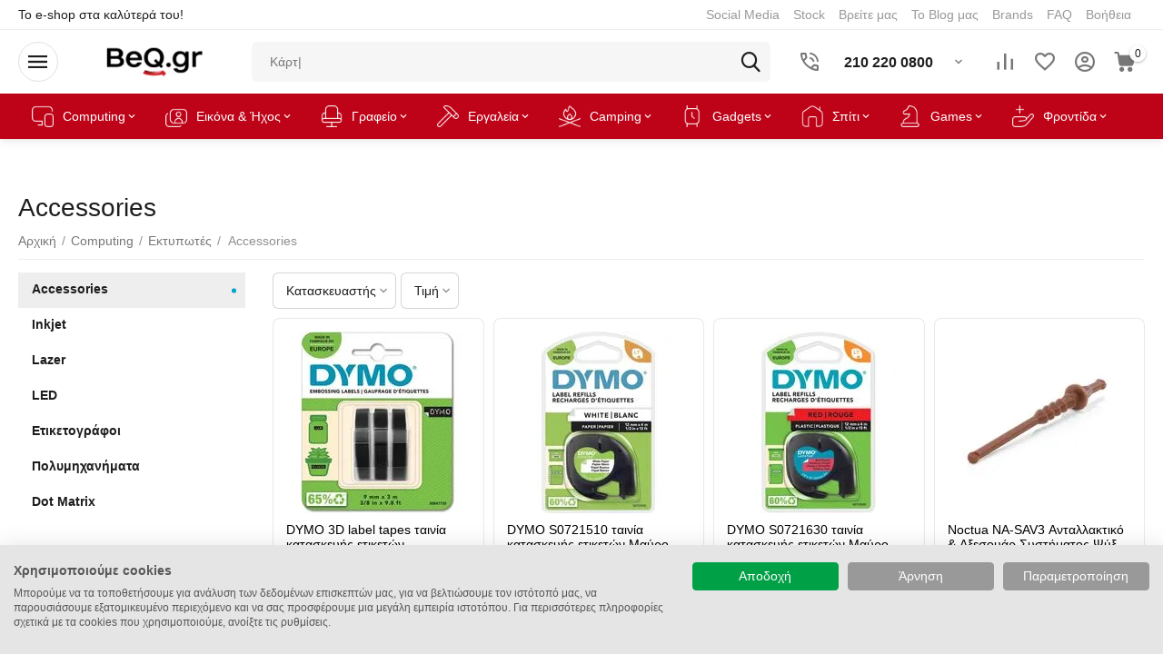

--- FILE ---
content_type: text/html; charset=utf-8
request_url: https://beq.gr/computing/ektypotes/accessories/
body_size: 42592
content:
<!DOCTYPE html>
<html 
class=" sticky-top-panel "    lang="el"
    dir="ltr"
    class=" "
>
<head>
<title>Computing :: Εκτυπωτές :: Accessories - BeQ.gr - Το e-shop στα καλύτερα του</title>
<base href="https://beq.gr/" />
<meta http-equiv="Content-Type" content="text/html; charset=utf-8" data-ca-mode="ultimate" />
<meta name="viewport" content="width=device-width,initial-scale=1,maximum-scale=1,user-scalable=0,viewport-fit=cover" />
<meta name="description" content="BeQ.gr - Το e-shop στα καλύτερα του" />
    <meta name="keywords" content="BeQ.gr - Το e-shop στα καλύτερα του" />

<meta name="format-detection" content="telephone=no">

            <link rel="canonical" href="https://beq.gr/computing/ektypotes/accessories/" />
                    <link rel="next" href="https://beq.gr/computing/ektypotes/accessories/page-2/" />
    


<meta property="og:type" content="website" />
<meta property="og:locale" content="el" />
<meta property="og:title" content="Computing :: Εκτυπωτές :: Accessories - BeQ.gr - Το e-shop στα καλύτερα του" />
<meta property="og:description" content="BeQ.gr - Το e-shop στα καλύτερα του" />
<meta property="og:url" content="https://beq.gr/computing/ektypotes/accessories/" />
            <meta property="og:image" content=" https://beq.gr/images/logos/217/BeQ-02-e1592570845287_jif4-yw.png" />
    

    <meta name="theme-color" content="#ffffff">

    <link href="https://beq.gr/images/logos/217/beq-favi.png" rel="shortcut icon" type="image/png" />

<link rel="preload" crossorigin="anonymous" as="font" href="https://beq.gr/design/themes/abt__unitheme2/media/custom_fonts/MuseoSansBlack.woff?1764765428" type="font/woff" />
<link type="text/css" rel="stylesheet" href="https://beq.gr/var/cache/misc/assets/design/themes/abt__unitheme2/css/standalone.5b2b8b0e9669a6058182aca35e3f6c901764765427.css?1764765427" />
<!-- Google tag (gtag.js) -->
<!-- Inline script moved to the bottom of the page -->
<script  type="text/javascript" data-no-defer>
  window.dataLayer = window.dataLayer || [];
  function gtag(){
  	dataLayer.push(arguments);
  }
  gtag('js', new Date());

  gtag('config', 'G-WRCZR1XKBL');
</script>
<!-- Inline script moved to the bottom of the page -->


<!-- Inline script moved to the bottom of the page -->
<noscript>
    <img height="1" width="1" style="display:none"
         src="https://www.facebook.com/tr?id=6795315643917602&ev=PageView&noscript=1";
    />
</noscript>
    <!-- Inline script moved to the bottom of the page -->

	<!-- Inline script moved to the bottom of the page -->
<link rel="preload" href="https://beq.gr/images/ab__webp/logos/217/BeQ-02-e1592570845287_jif4-yw_png.webp" as="image" fetchpriority="high">
<link rel="preload" href="https://beq.gr/images/ab__webp/thumbnails/200/200/detailed/321/3501170847732a_jpg.webp" as="image" fetchpriority="high">
<link rel="preload" href="https://beq.gr/images/ab__webp/thumbnails/200/200/detailed/321/5411313912006b_jpg.webp" as="image" fetchpriority="high">
<link rel="preload" href="https://beq.gr/images/ab__webp/thumbnails/200/200/detailed/466/5411313912037a_jpg.webp" as="image" fetchpriority="high">
<link rel="preload" href="https://beq.gr/images/ab__webp/thumbnails/200/200/detailed/357/a88ce908e416961d2969d7e9b5548840_jpg.webp" as="image" fetchpriority="high">
<link rel="preload" href="https://beq.gr/images/ab__webp/thumbnails/200/200/detailed/284/8951274_8050_jpg.webp" as="image" fetchpriority="high">
<link rel="preload" href="https://beq.gr/images/ab__webp/thumbnails/200/200/detailed/175/8951275_5644_jpg.webp" as="image" fetchpriority="high">
</head>

<body>
    
<script type="text/javascript"  data-no-defer>
			gtag("event", "view_item_list", {
		  items: [
		  																								    {
			      item_id: "36701",
			      item_name: "DYMO 3D label tapes ταινία κατασκευής ετικετών",
			      discount: 0.00,
			      index: 1,
			      item_brand: "Dymo",
			      			      			      	item_category: "Computing",
			      			      	item_category2: "Εκτυπωτές",
			      			      	item_category3: "Accessories",
			      			      price: 27.39,
			      quantity: 1
			    },		    																							    {
			      item_id: "85817",
			      item_name: "DYMO S0721510 ταινία κατασκευής ετικετών Μαύρο σε λευκό(άσπρο)",
			      discount: 0.00,
			      index: 2,
			      item_brand: "Dymo",
			      			      			      	item_category: "Computing",
			      			      	item_category2: "Εκτυπωτές",
			      			      	item_category3: "Accessories",
			      			      price: 27.92,
			      quantity: 1
			    },		    																							    {
			      item_id: "142128",
			      item_name: "DYMO S0721630 ταινία κατασκευής ετικετών Μαύρο σε κόκκινο",
			      discount: 0.00,
			      index: 3,
			      item_brand: "Dymo",
			      			      			      	item_category: "Computing",
			      			      	item_category2: "Εκτυπωτές",
			      			      	item_category3: "Accessories",
			      			      price: 28.65,
			      quantity: 1
			    },		    																							    {
			      item_id: "97085",
			      item_name: "Noctua NA-SAV3 Ανταλλακτικό &amp; Αξεσουάρ Συστήματος Ψύξης Υπολογιστή Μονάδα ανεμιστήρα",
			      discount: 0.00,
			      index: 4,
			      item_brand: "Noctua",
			      			      			      	item_category: "Computing",
			      			      	item_category2: "Εκτυπωτές",
			      			      	item_category3: "Accessories",
			      			      price: 30.56,
			      quantity: 1
			    },		    																							    {
			      item_id: "78914",
			      item_name: "Brother TZE111 ταινία κατασκευής ετικετών TZ",
			      discount: 0.00,
			      index: 5,
			      item_brand: "Brother",
			      			      			      	item_category: "Computing",
			      			      	item_category2: "Εκτυπωτές",
			      			      	item_category3: "Accessories",
			      			      price: 31.27,
			      quantity: 1
			    },		    																							    {
			      item_id: "44790",
			      item_name: "Brother TZE121 ταινία κατασκευής ετικετών",
			      discount: 0.00,
			      index: 6,
			      item_brand: "Brother",
			      			      			      	item_category: "Computing",
			      			      	item_category2: "Εκτυπωτές",
			      			      	item_category3: "Accessories",
			      			      price: 32.32,
			      quantity: 1
			    },		    																							    {
			      item_id: "132223",
			      item_name: "Creality 3D 3301020034 3D υλικά εκτύπωσης ABS Γκρι 1 kg",
			      discount: 0.00,
			      index: 7,
			      item_brand: "Creality",
			      			      			      	item_category: "Computing",
			      			      	item_category2: "Εκτυπωτές",
			      			      	item_category3: "Accessories",
			      			      price: 32.53,
			      quantity: 1
			    },		    																							    {
			      item_id: "312277",
			      item_name: "DYMO S0720590 ταινία κατασκευής ετικετών Μαύρο σε πράσινο",
			      discount: 0.00,
			      index: 8,
			      item_brand: "Dymo",
			      			      			      	item_category: "Computing",
			      			      	item_category2: "Εκτυπωτές",
			      			      	item_category3: "Accessories",
			      			      price: 32.63,
			      quantity: 1
			    },		    																							    {
			      item_id: "80591",
			      item_name: "Creality 3D 3301030035 3D υλικά εκτύπωσης Τερεφθαλικό πολυαιθυλένιο τροποποιημένο με γλυκόλη (PETG) Μαύρος (Μαύρο) 1 kg",
			      discount: 0.00,
			      index: 9,
			      item_brand: "Creality",
			      			      			      	item_category: "Computing",
			      			      	item_category2: "Εκτυπωτές",
			      			      	item_category3: "Accessories",
			      			      price: 33.12,
			      quantity: 1
			    },		    																							    {
			      item_id: "80593",
			      item_name: "Creality 3D 3301030038 3D υλικά εκτύπωσης Τερεφθαλικό πολυαιθυλένιο τροποποιημένο με γλυκόλη (PETG) Κόκκινο 1 kg",
			      discount: 0.00,
			      index: 10,
			      item_brand: "Creality",
			      			      			      	item_category: "Computing",
			      			      	item_category2: "Εκτυπωτές",
			      			      	item_category3: "Accessories",
			      			      price: 33.12,
			      quantity: 1
			    },		    																							    {
			      item_id: "79364",
			      item_name: "Brother DK-11209 ταινία κατασκευής ετικετών Μαύρο σε λευκό(άσπρο)",
			      discount: 0.00,
			      index: 11,
			      item_brand: "Brother",
			      			      			      	item_category: "Computing",
			      			      	item_category2: "Εκτυπωτές",
			      			      	item_category3: "Accessories",
			      			      price: 33.21,
			      quantity: 1
			    },		    																							    {
			      item_id: "80588",
			      item_name: "Creality 3D 3301030033 3D υλικά εκτύπωσης Τερεφθαλικό πολυαιθυλένιο τροποποιημένο με γλυκόλη (PETG) Κίτρινο 1 kg",
			      discount: 0.00,
			      index: 12,
			      item_brand: "Creality",
			      			      			      	item_category: "Computing",
			      			      	item_category2: "Εκτυπωτές",
			      			      	item_category3: "Accessories",
			      			      price: 33.24,
			      quantity: 1
			    },		    																							    {
			      item_id: "132222",
			      item_name: "Creality 3D 3301020031 3D υλικά εκτύπωσης ABS Λευκός (Άσπρος) 1 kg",
			      discount: 0.00,
			      index: 13,
			      item_brand: "Creality",
			      			      			      	item_category: "Computing",
			      			      	item_category2: "Εκτυπωτές",
			      			      	item_category3: "Accessories",
			      			      price: 33.24,
			      quantity: 1
			    },		    																							    {
			      item_id: "39347",
			      item_name: "Brother TZe-222 ταινία κατασκευής ετικετών Κόκκινο σε λευκό",
			      discount: 0.00,
			      index: 14,
			      item_brand: "Brother",
			      			      			      	item_category: "Computing",
			      			      	item_category2: "Εκτυπωτές",
			      			      	item_category3: "Accessories",
			      			      price: 33.41,
			      quantity: 1
			    },		    																							    {
			      item_id: "38644",
			      item_name: "Brother TZE621 ταινία κατασκευής ετικετών",
			      discount: 0.00,
			      index: 15,
			      item_brand: "Brother",
			      			      			      	item_category: "Computing",
			      			      	item_category2: "Εκτυπωτές",
			      			      	item_category3: "Accessories",
			      			      price: 33.56,
			      quantity: 1
			    },		    																							    {
			      item_id: "82146",
			      item_name: "DYMO S0720830 ταινία κατασκευής ετικετών Μαύρο σε λευκό(άσπρο)",
			      discount: 0.00,
			      index: 16,
			      item_brand: "Dymo",
			      			      			      	item_category: "Computing",
			      			      	item_category2: "Εκτυπωτές",
			      			      	item_category3: "Accessories",
			      			      price: 33.79,
			      quantity: 1
			    },		    																							    {
			      item_id: "80604",
			      item_name: "Creality 3D 3301010308 3D υλικά εκτύπωσης Πολυγαλακτικό οξύ (PLA) Γκρι 1 kg",
			      discount: 0.00,
			      index: 17,
			      item_brand: "Creality",
			      			      			      	item_category: "Computing",
			      			      	item_category2: "Εκτυπωτές",
			      			      	item_category3: "Accessories",
			      			      price: 33.84,
			      quantity: 1
			    },		    																							    {
			      item_id: "80597",
			      item_name: "Creality 3D 3301010310 3D υλικά εκτύπωσης Πολυγαλακτικό οξύ (PLA) Μπλε 1 kg",
			      discount: 0.00,
			      index: 18,
			      item_brand: "Creality",
			      			      			      	item_category: "Computing",
			      			      	item_category2: "Εκτυπωτές",
			      			      	item_category3: "Accessories",
			      			      price: 34.02,
			      quantity: 1
			    },		    																							    {
			      item_id: "80596",
			      item_name: "Creality 3D 3301010309 3D υλικά εκτύπωσης Πολυγαλακτικό οξύ (PLA) Κόκκινο 1 kg",
			      discount: 0.00,
			      index: 19,
			      item_brand: "Creality",
			      			      			      	item_category: "Computing",
			      			      	item_category2: "Εκτυπωτές",
			      			      	item_category3: "Accessories",
			      			      price: 34.69,
			      quantity: 1
			    },		    																							    {
			      item_id: "79214",
			      item_name: "Brother TZe231 ταινία κατασκευής ετικετών Μαύρο σε λευκό(άσπρο) TZe",
			      discount: 0.00,
			      index: 20,
			      item_brand: "Brother",
			      			      			      	item_category: "Computing",
			      			      	item_category2: "Εκτυπωτές",
			      			      	item_category3: "Accessories",
			      			      price: 34.71,
			      quantity: 1
			    }		    		  ]
		});	
				
</script>	



		
        
        <div class="ty-tygh  " data-ca-element="mainContainer" id="tygh_container">

        <div id="ajax_overlay" class="ty-ajax-overlay"></div>
<div id="ajax_loading_box" class="ty-ajax-loading-box"></div>
        <div class="cm-notification-container notification-container">
</div>
        <div class="ty-helper-container "
                    id="tygh_main_container">
            <!-- Inline script moved to the bottom of the page -->
 


                                 
<div class="tygh-top-panel clearfix">
                <div class="container-fluid  top-grid">
                                                
                <div class="container-fluid-row">
<div class="row-fluid ">        <div class="span6  " >
                    <div class="wbl-top-left ty-float-left">
                <div class="ty-wysiwyg-content"  data-ca-live-editor-object-id="0" data-ca-live-editor-object-type=""><p>Το e-shop στα καλύτερά του!</p></div>
                    </div>
            </div>

                                            
                
        <div class="span10 top-links-grid " >
                    <div class="top-quick-links hidden-phone ty-float-right">
                    

        <div class="ty-text-links-wrapper">
        <span id="sw_text_links_2939" class="ty-text-links-btn cm-combination visible-phone">
            <span
        class="ty-icon ty-icon-short-list"
                                    ></span>

            <span
        class="ty-icon ty-icon-down-micro ty-text-links-btn__arrow"
                                    ></span>

        </span>
    
        <ul id="text_links_2939" class="ty-text-links  cm-popup-box ty-text-links_show_inline"><li class="ty-text-links__item ty-level-0  ty-text-links__item--inline"><a class="ty-text-links__a ty-text-links__a--level-0  ty-text-links__a--inline" href="/social-media">Social Media</a></li><li class="ty-text-links__item ty-level-0  ty-text-links__item--inline"><a class="ty-text-links__a ty-text-links__a--level-0  ty-text-links__a--inline" href="https://beq.gr/stock/">Stock</a></li><li class="ty-text-links__item ty-level-0  ty-text-links__item--inline"><a class="ty-text-links__a ty-text-links__a--level-0  ty-text-links__a--inline" href="https://beq.gr/maps">Βρείτε μας</a></li><li class="ty-text-links__item ty-level-0  ty-text-links__item--inline"><a class="ty-text-links__a ty-text-links__a--level-0  ty-text-links__a--inline" href="https://beq.gr/blog">Το Blog μας</a></li><li class="ty-text-links__item ty-level-0  ty-text-links__item--inline"><a class="ty-text-links__a ty-text-links__a--level-0  ty-text-links__a--inline" href="https://beq.gr/index.php?dispatch=product_features.view_all&amp;filter_id=315">Brands</a></li><li class="ty-text-links__item ty-level-0  ty-text-links__item--inline"><a class="ty-text-links__a ty-text-links__a--level-0  ty-text-links__a--inline" href="https://beq.gr/faq">FAQ</a></li><li class="ty-text-links__item ty-level-0  ty-text-links__item--inline"><a class="ty-text-links__a ty-text-links__a--level-0  ty-text-links__a--inline" href="https://beq.gr/help/">Βοήθεια</a></li></ul>

        </div>
    
                    </div>
            </div>
</div>
    </div>    
        </div>
    

</div>

<div class="tygh-header clearfix">
                <div class="container-fluid  header-grid light-header v2">
                                                
                <div class="container-fluid-row">
<div class="row-fluid ">        <div class="span16 top-menu-grid " >
                    <div class="row-fluid ">        <div class="span4 top-logo " >
                    <div id="sw_dropdown_329" class="ut2-sp-n cm-combination cm-abt--ut2-toggle-scroll  cm-external-triggered"><i class="ut2-icon-outline-menu"></i></div><div id="dropdown_329" class="ut2-sw-b hidden cm-external-click" data-ca-external-click-id="sw_dropdown_329"></div><div class="ut2-sw-w" style="display: none;"><div class="ut2-scroll"><div class="ut2-sw"><div class="ut2-sp-f cm-combination cm-abt--ut2-toggle-scroll" id="off_dropdown_329" style="display:none;"><i class="ut2-icon-baseline-close"></i></div><div class="ut2-rb"><div class="ty-logo-container">
    
            <a href="https://beq.gr/" title="BeQ.gr">
        
    


    
    
                            
        
        <img class="ty-pict  ty-logo-container__image   cm-image" width="111" height="32" alt="BeQ.gr" title="BeQ.gr" id="det_img_2029418196" src="https://beq.gr/images/ab__webp/logos/217/BeQ-02-e1592570845287_jif4-yw_png.webp" />

    
            </a>
    </div></div><div class="ut2-rb account-info"><div class="ut2-account-info">
        
            <div class="ut2-account-info__avatar"><i class="ut2-icon-outline-account-circle"></i></div>
        <p><a href="https://beq.gr/index.php?dispatch=auth.login_form&amp;return_url=index.php%3Fdispatch%3Dcategories.view%26category_id%3D997" data-ca-target-id="login_block0" data-ca-dialog-title="Σύνδεση" class="underlined cm-dialog-opener cm-dialog-auto-size" rel="nofollow">Σύνδεση</a>&nbsp;&nbsp;|&nbsp;&nbsp;<a href="https://beq.gr/index.php?dispatch=profiles.add" class="underlined" rel="nofollow">Εγγραφή</a><br/><span>Συνδεθείτε στον λογαριασμό σας</span></p>
    <!--account_info_0--></div></div><div class="ut2-fm-delimiter"></div><div class="ut2-fm-delimiter"></div><nav class="ut2-fm "><div class="ut2-fmbtm hidden">Back to main</div><div class="ut2-fmw"><div class="ut2-lfl ">


    
<img class="ty-pict  ut2-lfl-icon   cm-image" alt="" title="" width="64" height="64" src="https://beq.gr/images/ab__webp/abt__ut2/menu-with-icon/625/210-abt__ut2_mwi__icon_png.webp" />

<p><a href="javascript:void(0)"><span>Ολες οι Κατηγορίες</span><span class="m-label" style="color:#ffffff;background-color:#cc0000;border: 1px solid #cc0000;">TOP</span><br><em>Πλήρης λίστα όλων των ενεργών κατηγοριών του καταστήματος μας</em></a></p><i></i><div class="ut2-slw"><div class="ut2-lsl"><p><a href="https://beq.gr/camping/">Camping</a></p><div class="ut2-tlw"><a href="https://beq.gr/camping/diafora/" class="">Διάφορα</a><a href="https://beq.gr/camping/kathismata/" class="">Καθίσματα</a><a href="https://beq.gr/camping/ygieini/" class="">Υγιεινή</a><a href="https://beq.gr/camping/ypnos/" class="">Ύπνος</a><a href="https://beq.gr/camping/psygeia-ice-boxes/" class="">Ψυγεία/Ice Boxes</a></div></div><div class="ut2-lsl ut2-lsl__more"><p class="ut2-fm-active-item"><a href="https://beq.gr/computing/">Computing</a></p><div class="ut2-tlw"><span class="ut2-lsl__more-link" onClick="$(this).parent().find('a').removeClass('hidden');$(this).addClass('hidden');"><span>Περισσότερα</span></span><a href="https://beq.gr/computing/laptop-el/" class=""> Laptop</a><a href="https://beq.gr/computing/accessories/" class="">Accessories</a><a href="https://beq.gr/computing/desktops/" class="">Desktops</a><a href="https://beq.gr/computing/graphic-tablets/" class="">Graphic Tablets</a><a href="https://beq.gr/computing/monitors/" class="">Monitors</a><a href="https://beq.gr/computing/scanners/" class=" hidden">Scanners</a><a href="https://beq.gr/computing/software/" class=" hidden">Software</a><a href="https://beq.gr/computing/tablets/" class=" hidden">Tablets</a><a href="https://beq.gr/computing/apothikeysi/" class=" hidden">Αποθήκευση</a><a href="https://beq.gr/computing/ektypotes/" class=" ut2-fm-active-item hidden">Εκτυπωτές</a><a href="https://beq.gr/computing/eksoplismos/" class=" hidden">Εξοπλισμός</a><a href="https://beq.gr/computing/servers/" class=" hidden">Servers</a><a href="https://beq.gr/computing/all-in-one/" class=" hidden">All in One</a><a href="https://beq.gr/computing/laptop/" class=" hidden">Laptop</a><a href="https://beq.gr/computing/barebone-mini-pc/" class=" hidden">Barebone-Mini PC</a></div></div><div class="ut2-lsl"><p><a href="https://beq.gr/gadgets/">Gadgets</a></p><div class="ut2-tlw"><a href="https://beq.gr/gadgets/smartwatches/" class="">Smartwatches</a><a href="https://beq.gr/gadgets/diafora/" class="">Διάφορα</a><a href="https://beq.gr/gadgets/kairos/" class="">Καιρός</a></div></div><div class="ut2-lsl"><p><a href="https://beq.gr/games/">Games</a></p><div class="ut2-tlw"><a href="https://beq.gr/games/konsoles/" class="">Κονσόλες</a><a href="https://beq.gr/games/paikhnidia/" class="">Παιχνίδια</a></div></div><div class="ut2-lsl"><p><a href="https://beq.gr/notebooks/">Notebooks</a></p><div class="ut2-tlw"><a href="https://beq.gr/notebooks/accessories/" class="">Accessories</a></div></div><div class="ut2-lsl"><p><a href="https://beq.gr/sports/">Sports</a></p><div class="ut2-tlw"><a href="https://beq.gr/sports/podilasia/" class="">Ποδηλασία</a></div></div><div class="ut2-lsl ut2-lsl__more"><p><a href="https://beq.gr/analosima/">Αναλώσιμα</a></p><div class="ut2-tlw"><span class="ut2-lsl__more-link" onClick="$(this).parent().find('a').removeClass('hidden');$(this).addClass('hidden');"><span>Περισσότερα</span></span><a href="https://beq.gr/analosima/diafaneies/" class="">Διαφάνειες</a><a href="https://beq.gr/analosima/etiketes/" class="">Ετικέτες</a><a href="https://beq.gr/analosima/melania/" class="">Μελάνια</a><a href="https://beq.gr/analosima/mpataries/" class="">Μπαταρίες</a><a href="https://beq.gr/analosima/fotografika/" class="">Φωτογραφικά</a><a href="https://beq.gr/analosima/khartia/" class=" hidden">Χαρτιά</a></div></div><div class="ut2-lsl"><p><a href="https://beq.gr/asfaleia/">Ασφάλεια</a></p><div class="ut2-tlw"><a href="https://beq.gr/asfaleia/aytomatismoi-el/" class=""> Αυτοματισμοί</a><a href="https://beq.gr/asfaleia/accessories/" class="">Accessories</a><a href="https://beq.gr/asfaleia/aytomatismoi/" class="">Αυτοματισμοί</a><a href="https://beq.gr/asfaleia/kameres/" class="">Κάμερες</a></div></div><div class="ut2-lsl"><p><a href="https://beq.gr/grafeio/">Γραφείο</a></p><div class="ut2-tlw"><a href="https://beq.gr/grafeio/anatomika/" class="">Ανατομικά</a><a href="https://beq.gr/grafeio/eksoplismos/" class="">Εξοπλισμός</a><a href="https://beq.gr/grafeio/epipla-grafeioy/" class="">Έπιπλα Γραφείου</a><a href="https://beq.gr/grafeio/organosi-grafeioy/" class="">Οργάνωση Γραφείου</a><a href="https://beq.gr/grafeio/paidika/" class="">Παιδικά</a></div></div><div class="ut2-lsl ut2-lsl__more"><p><a href="https://beq.gr/eikona-and-ikhos/">Εικόνα &amp; Ήχος</a></p><div class="ut2-tlw"><span class="ut2-lsl__more-link" onClick="$(this).parent().find('a').removeClass('hidden');$(this).addClass('hidden');"><span>Περισσότερα</span></span><a href="https://beq.gr/eikona-and-ikhos/mounts/" class="">Mounts</a><a href="https://beq.gr/eikona-and-ikhos/players/" class="">Players</a><a href="https://beq.gr/eikona-and-ikhos/players-recorders/" class="">Players/Recorders</a><a href="https://beq.gr/eikona-and-ikhos/projectors/" class="">Projectors</a><a href="https://beq.gr/eikona-and-ikhos/vr/" class="">VR</a><a href="https://beq.gr/eikona-and-ikhos/dektes/" class=" hidden">Δέκτες</a><a href="https://beq.gr/eikona-and-ikhos/ikhos/" class=" hidden">Ήχος</a><a href="https://beq.gr/eikona-and-ikhos/kalodia-and-adapters/" class=" hidden">Καλώδια &amp; Adapters</a><a href="https://beq.gr/eikona-and-ikhos/kameres/" class=" hidden">Κάμερες</a><a href="https://beq.gr/eikona-and-ikhos/othones-paroysiasis/" class=" hidden">Οθόνες Παρουσίασης</a><a href="https://beq.gr/eikona-and-ikhos/radiofona/" class=" hidden">Ραδιόφωνα</a><a href="https://beq.gr/eikona-and-ikhos/tileoraseis/" class=" hidden">Τηλεοράσεις</a><a href="https://beq.gr/eikona-and-ikhos/forita/" class=" hidden">Φορητά</a><a href="https://beq.gr/eikona-and-ikhos/doryforika/" class=" hidden">Δορυφορικά</a></div></div><div class="ut2-lsl ut2-lsl__more"><p><a href="https://beq.gr/ergaleia/">Εργαλεία</a></p><div class="ut2-tlw"><span class="ut2-lsl__more-link" onClick="$(this).parent().find('a').removeClass('hidden');$(this).addClass('hidden');"><span>Περισσότερα</span></span><a href="https://beq.gr/ergaleia/accessories/" class="">Accessories</a><a href="https://beq.gr/ergaleia/mixers/" class="">Mixers</a><a href="https://beq.gr/ergaleia/routers/" class="">Routers</a><a href="https://beq.gr/ergaleia/set/" class="">Set</a><a href="https://beq.gr/ergaleia/aeros/" class="">Αέρος</a><a href="https://beq.gr/ergaleia/gennitries/" class=" hidden">Γεννήτριες</a><a href="https://beq.gr/ergaleia/diafora/" class=" hidden">Διάφορα</a><a href="https://beq.gr/ergaleia/ilektrika-katsabidia/" class=" hidden">Ηλεκτρικά Κατσαβίδια</a><a href="https://beq.gr/ergaleia/katedafisis/" class=" hidden">Κατεδάφισης</a><a href="https://beq.gr/ergaleia/katsabidia/" class=" hidden">Κατσαβίδια</a><a href="https://beq.gr/ergaleia/kipoy/" class=" hidden">Κήπου</a><a href="https://beq.gr/ergaleia/mezoyres-and-laser/" class=" hidden">Μεζούρες &amp; Laser</a><a href="https://beq.gr/ergaleia/metrites/" class=" hidden">Μετρητές</a><a href="https://beq.gr/ergaleia/mpataries/" class=" hidden">Μπαταρίες</a><a href="https://beq.gr/ergaleia/ksyloy/" class=" hidden">Ξύλου</a><a href="https://beq.gr/ergaleia/pagkoi-ergasias/" class=" hidden">Πάγκοι Εργασίας</a><a href="https://beq.gr/ergaleia/penses/" class=" hidden">Πένσες</a><a href="https://beq.gr/ergaleia/plystika-mikhanimata/" class=" hidden">Πλυστικά Μηχανήματα</a><a href="https://beq.gr/ergaleia/prionia/" class=" hidden">Πριόνια</a><a href="https://beq.gr/ergaleia/prostasia/" class=" hidden">Προστασία</a><a href="https://beq.gr/ergaleia/sygkollisis/" class=" hidden">Συγκόλλησης</a><a href="https://beq.gr/ergaleia/sympiestes/" class=" hidden">Συμπιεστές</a><a href="https://beq.gr/ergaleia/tribeia-and-trokhoi/" class=" hidden">Τριβεία &amp; Τροχοί</a><a href="https://beq.gr/ergaleia/trypania/" class=" hidden">Τρυπάνια</a><a href="https://beq.gr/ergaleia/tsantes-koytia/" class=" hidden">Τσάντες/Κουτιά</a><a href="https://beq.gr/ergaleia/tsekoyria/" class=" hidden">Τσεκούρια</a><a href="https://beq.gr/ergaleia/fortistes/" class=" hidden">Φορτιστές</a><a href="https://beq.gr/ergaleia/fotismos/" class=" hidden">Φωτισμός</a><a href="https://beq.gr/ergaleia/psekastires-fysitires/" class=" hidden">Ψεκαστήρες/Φυσητήρες</a><a href="https://beq.gr/ergaleia/iliaka-systimata/" class=" hidden">Ηλιακά Συστήματα</a><a href="https://beq.gr/ergaleia/bides/" class=" hidden">Βίδες</a></div></div><div class="ut2-lsl"><p><a href="https://beq.gr/ergaleia-katergasias-solinon-apo-khalyba/">Εργαλεία κατεργασίας σωλήνων από χάλυβα</a></p></div><div class="ut2-lsl ut2-lsl__more"><p><a href="https://beq.gr/spiti-el/">Σπίτι</a></p><div class="ut2-tlw"><span class="ut2-lsl__more-link" onClick="$(this).parent().find('a').removeClass('hidden');$(this).addClass('hidden');"><span>Περισσότερα</span></span><a href="https://beq.gr/spiti-el/koyzina-el/" class=""> Κουζίνα</a><a href="https://beq.gr/spiti-el/5koyzina/" class="">5Κουζίνα</a><a href="https://beq.gr/spiti-el/grill/" class="">Grill</a><a href="https://beq.gr/spiti-el/anemistires/" class="">Ανεμιστήρες</a><a href="https://beq.gr/spiti-el/afygrantires/" class="">Αφυγραντήρες</a><a href="https://beq.gr/spiti-el/diarrythmisi/" class=" hidden">Διαρρύθμιση</a><a href="https://beq.gr/spiti-el/ilektrologikos-eksoplismos/" class=" hidden">Ηλεκτρολογικός Εξοπλισμός</a><a href="https://beq.gr/spiti-el/thermansi/" class=" hidden">Θέρμανση</a><a href="https://beq.gr/spiti-el/ionistes/" class=" hidden">Ιονιστές</a><a href="https://beq.gr/spiti-el/kathariotita/" class=" hidden">Καθαριότητα</a><a href="https://beq.gr/spiti-el/kafes/" class=" hidden">Καφές</a><a href="https://beq.gr/spiti-el/koydoynia/" class=" hidden">Κουδούνια</a><a href="https://beq.gr/spiti-el/koyzina/" class=" hidden">Κουζίνα</a><a href="https://beq.gr/spiti-el/mpanio/" class=" hidden">Μπάνιο</a><a href="https://beq.gr/spiti-el/raptomikhanes/" class=" hidden">Ραπτομηχανές</a><a href="https://beq.gr/spiti-el/sideroma/" class=" hidden">Σιδέρωμα</a><a href="https://beq.gr/spiti-el/systimata-asfaleias/" class=" hidden">Συστήματα Ασφαλείας</a></div></div><div class="ut2-lsl"><p><a href="https://beq.gr/tilefonia/">Τηλεφωνία</a></p><div class="ut2-tlw"><a href="https://beq.gr/tilefonia/conference-phones/" class="">Conference Phones</a><a href="https://beq.gr/tilefonia/walkie-talkies/" class="">Walkie-Talkies</a><a href="https://beq.gr/tilefonia/kinita/" class="">Κινητά</a><a href="https://beq.gr/tilefonia/stathera/" class="">Σταθερά</a><a href="https://beq.gr/tilefonia/voip/" class="">Voip</a></div></div><div class="ut2-lsl ut2-lsl__more"><p><a href="https://beq.gr/frontida/">Φροντίδα</a></p><div class="ut2-tlw"><span class="ut2-lsl__more-link" onClick="$(this).parent().find('a').removeClass('hidden');$(this).addClass('hidden');"><span>Περισσότερα</span></span><a href="https://beq.gr/frontida/apotrikhosi/" class="">Αποτρίχωση</a><a href="https://beq.gr/frontida/thermantika/" class="">Θερμαντικά</a><a href="https://beq.gr/frontida/thermometra/" class="">Θερμόμετρα</a><a href="https://beq.gr/frontida/koyrema/" class="">Κούρεμα</a><a href="https://beq.gr/frontida/mallia/" class="">Μαλλιά</a><a href="https://beq.gr/frontida/masaz/" class=" hidden">Μασάζ</a><a href="https://beq.gr/frontida/moroy/" class=" hidden">Μωρού</a><a href="https://beq.gr/frontida/ksyrisma/" class=" hidden">Ξύρισμα</a><a href="https://beq.gr/frontida/odontoboyrtes/" class=" hidden">Οδοντόβουρτσες</a><a href="https://beq.gr/frontida/piesometra-and-metrites/" class=" hidden">Πιεσόμετρα &amp; Μετρητές</a><a href="https://beq.gr/frontida/podia/" class=" hidden">Πόδια</a><a href="https://beq.gr/frontida/endysi/" class=" hidden">Ένδυση </a></div></div><div class="ut2-lsl"><p><a href="https://beq.gr/fotografia-el/">Φωτογραφία</a></p><div class="ut2-tlw"><a href="https://beq.gr/fotografia-el/mikhanes/" class="">Μηχανές</a><a href="https://beq.gr/fotografia-el/tripoda/" class="">Τρίποδα</a><a href="https://beq.gr/fotografia-el/kornizes/" class="">Κορνίζες</a></div></div><div class="ut2-lsl"><p><a href="https://beq.gr/aytokinito/">Αυτοκίνητο</a></p></div></div></div><div class="ut2-lfl ty-menu-item__brands">


    
<img class="ty-pict  ut2-lfl-icon   cm-image" alt="" title="" width="85" height="85" src="https://beq.gr/images/ab__webp/abt__ut2/menu-with-icon/304/226-abt__ut2_mwi__icon_png.webp" />

<p><a href="https://beq.gr/index.php?dispatch=product_features.view_all&amp;filter_id=315"><span>Brands</span><span class="m-label" style="color:#b7b7b7;background-color:#ffffff;border: 1px solid #b7b7b7">Όλα τα Brands</span><br><em>Πλήρης λίστα με όλες τις μάρκες του καταστήματος. Περιηγηθείτε σε όλες τις μάρκες</em></a></p></div><div class="ut2-lfl ">


    
<img class="ty-pict  ut2-lfl-icon   cm-image" alt="" title="" width="32" height="48" src="https://beq.gr/images/ab__webp/abt__ut2/menu-with-icon/625/palmtree_grey_png.webp" />

<p><a href="https://1-3.gr/"><span>Super Stock</span><br><em>Προσφορές για λίγες ημέρες!</em></a></p></div></div></nav><div class="ut2-fm-delimiter"></div><div class="ut2-fm-delimiter"></div><div class="ut2-rb fill--gray"><div class="ty-wysiwyg-content"  data-ca-live-editor-object-id="997" data-ca-live-editor-object-type="categories"><div class="ut2-social-link-block"><div class="ty-mainbox-title">Ακολουθήστε μας!</div>
<div class="ty-uppercase ty-social-link__title">Kαι μάθετε πρώτοι για όλες τις προσφορές μας!</div>
<div class="ut2-social-links">
    <a target="_blank" href="https://www.facebook.com/BeQGreece"><i class="ut2-icon-facebook"></i></a>
    <a  target="_blank" href="https://x.com/BeQGreece/"><i class="ut2-icon-twitter"></i></a>
    <a  target="_blank" href="https://www.pinterest.com/BeQGreece"><i class="ut2-icon-pinterest"></i></a>
    <a target="_blank" href="https://instagram.com/BeQGreece/"><i class="ut2-icon-instagram"></i></a>
</div>
</div></div></div><div class="ut2-rb fill--gray"><div class="ty-wysiwyg-content"  data-ca-live-editor-object-id="997" data-ca-live-editor-object-type="categories"><style>
.contact-list {
    list-style: none;              /* Remove bullets */
    margin: 6px 0 0 0 !important;  /* Space under title */
    padding: 0 !important;
}

.contact-list li {
    margin-bottom: 2px;            /* Small gap between items */
    line-height: 1.3;
}

/* Contact links (phone/email) — red underline */
.contact-list li a:not(.ty-footer-menu__item a) {
    color: #be0318;
    text-decoration: underline;
}

/* Footer-menu links — black normally, red hover */
.contact-list li.ty-footer-menu__item a {
    color: black;
    text-decoration: none;
}

.contact-list li.ty-footer-menu__item a:hover {
    color: #be0318;
    text-decoration: underline;
}

/* Force alignment with other lists */
.contact-list li,
.contact-list li a,
.contact-list li.ty-footer-menu__item a {
    margin-left: 0 !important;
    padding-left: 0 !important;
}
</style>

<ul class="contact-list">
    <li>Αγ. Παρασκευή, Ολυμπίας 47</li>
    <li><a href="tel:2102200800"><bdi>210 220 0800</bdi></a></li>
    <li>Δευ - Παρ 09.00 - 19.00</li>
    <li><a href="mailto:support@beq.gr">support@beq.gr</a></li>
    <li class="ty-footer-menu__item"><a href="/contact/">Στοιχεία επικοινωνίας</a></li>
    <li class="ty-footer-menu__item"><a href="https://beq.gr/maps">Βρείτε μας</a></li>
</ul></div></div></div></div></div><div class="top-logo ">
                <div class="ty-logo-container">
    
            <a href="https://beq.gr/" title="BeQ.gr">
        
    


    
    
                            
        
        <img class="ty-pict  ty-logo-container__image   cm-image" width="111" height="32" alt="BeQ.gr" title="BeQ.gr" id="det_img_2029418196" src="https://beq.gr/images/ab__webp/logos/217/BeQ-02-e1592570845287_jif4-yw_png.webp" />

    
            </a>
    </div>

                    </div>
            </div>

                                        
            
        <div class="span9 top-search " >
                    <a href="javascript:void(0);" rel="nofollow" onclick="$(this).parent().next().toggleClass('hidden');$(this).next().toggleClass('view');$(this).toggleClass('hidden');" class="ut2-btn-search"><i class="ut2-icon-search"></i></a>

<div class="ty-search-block">
    <form action="https://beq.gr/" name="search_form" method="get">
        <input type="hidden" name="match" value="all" />
        <input type="hidden" name="subcats" value="Y" />
        <input type="hidden" name="pcode_from_q" value="Y" />
        <input type="hidden" name="pshort" value="Y" />
        <input type="hidden" name="pfull" value="Y" />
        <input type="hidden" name="pname" value="Y" />
        <input type="hidden" name="pkeywords" value="Y" />
        <input type="hidden" name="search_performed" value="Y" />

        

        <input type="text" name="q" value="" id="search_input" title="Αναζήτηση Προϊόντων" class="ty-search-block__input cm-hint" /><button title="Αναζήτηση" class="ty-search-magnifier" type="submit"><i class="ut2-icon-search"></i></button>
<input type="hidden" name="dispatch" value="products.search" />
        
    <input type="hidden" name="security_hash" class="cm-no-hide-input" value="52c24bbf2a84aaaa3c137336dfd4cdfb" /></form>
</div><div class="ty-wysiwyg-content"  data-ca-live-editor-object-id="0" data-ca-live-editor-object-type=""><div class="ut2-pn">  
    <div class="ut2-pn__wrap ut2-pn__row cm-combination" id="sw_dropdown_2927">
        <div class="ut2-pn__icon">&nbsp;</div>
        <div class="ut2-pn__items">            
            <a href="javascript:void(0);"><bdi>210 220 0800</bdi></a>
        </div>
        <div class="ut2-pn__expand_icon"><i class="ut2-icon-outline-expand_more"></i></div>
    </div>
    <div class="ut2-pn__contacts">
        <div id="dropdown_2927" class="cm-popup-box ut2-pn__items-full ty-dropdown-box__content hidden" style="display:none;">
            <a href="javascript:void(0);" data-ca-external-click-id="sw_dropdown_2927" rel="nofollow" class="cm-external-click cm-combination ut2-btn-close hidden"><i class="ut2-icon-baseline-close"></i></a>
            <div class="ut2-pn__items">
                         
                <p>
                    <a href="tel:210 220 0800"><bdi>210 220 0800</bdi></a>
                    <!-- Edit work time -->
                    <small>Δευτέρα - Παρασκευή 09.00 - 19.00</small>
                </p>
                                                            
            
    
                <hr>
                <!-- Edit Social links -->
                <div class="ut2-social-links">
                   <a target="_blank" href="https://www.facebook.com/BeQGreece"><i class="ut2-icon-facebook"></i></a>
                    <a target="_blank" href="https://twitter.com/BeQGreece"><span class="wbl-svg-s"><svg xmlns="http://www.w3.org/2000/svg" height="1em" viewBox="0 0 512 512"><!--! Font Awesome Free 6.4.2 by @fontawesome - https://fontawesome.com License - https://fontawesome.com/license (Commercial License) Copyright 2023 Fonticons, Inc. --><path d="M389.2 48h70.6L305.6 224.2 487 464H345L233.7 318.6 106.5 464H35.8L200.7 275.5 26.8 48H172.4L272.9 180.9 389.2 48zM364.4 421.8h39.1L151.1 88h-42L364.4 421.8z"/></svg></span></a>                    
                    <a target="_blank" href="https://www.pinterest.com/BeQGreece"><i class="ut2-icon-pinterest"></i></a>
                    <a target="_blank" href="https://instagram.com/BeQGreece/"><i class="ut2-icon-instagram"></i></a>
                </div>

                                <p>
                    <small>Email</small>
                    <a href="mailto:support@beq.gr" style="font-weight:normal;font-size: inherit;">support@beq.gr</a>
                </p>
                    <!-- 
                                <p>
                    <small>Διεύθυνση</small>
                    <div>Ελλάδα, Αγ. Παρασκευή, Ολυμπίας 47</div>         
                </p>
                -->
                             <p>
                    <small>Διεύθυνση</small>
                    <div>Ελλάδα, Αγ. Παρασκευή, Ολυμπίας 47</div>         
                </p>
                            </div>
        </div>
    </div>
</div></div>
            </div>

                                        
            
        <div class="span3 top-buttons top-button-cart " >
                    <div class="hidden-phone ">
                        <div class="ut2-top-compared-products" id="abt__ut2_compared_products">
        <a class="cm-tooltip ty-compare__a " href="https://beq.gr/index.php?dispatch=product_features.compare" rel="nofollow" title="View Comparison list"><i class="ut2-icon-baseline-equalizer"></i></a>
        <!--abt__ut2_compared_products--></div>

    
    <div class="ut2-top-wishlist-count" id="abt__ut2_wishlist_count">
        <a class="cm-tooltip ty-wishlist__a " href="https://beq.gr/index.php?dispatch=wishlist.view" rel="nofollow" title="Προβολή λίστας Αγαπημένων"><i class="ut2-icon-baseline-favorite-border"></i></a>
        <!--abt__ut2_wishlist_count--></div>

                    </div><div class="ut2-top-my-account hidden-phone ">
                <div class="ty-dropdown-box" id="account_info_2929">
    <div id="sw_dropdown_332" class="ty-dropdown-box__title cm-combination">
                    <a href="https://beq.gr/index.php?dispatch=profiles.update" title="">
                <i class="ut2-icon-outline-account-circle"></i>
                <span >Account</span>
            </a>
        
    </div>

    <div id="dropdown_332" class="cm-popup-box ty-dropdown-box__content hidden">
                <div class="ut2-popup-box-title">Ο Λογαριασμός μου<div class="cm-external-click ut2-btn-close" data-ca-external-click-id="sw_dropdown_332"><i class="ut2-icon-baseline-close"></i></div></div>
        <ul class="ty-account-info">
                                        <li class="ty-account-info__item ty-dropdown-box__item"><a class="ty-account-info__a underlined" href="https://beq.gr/index.php?dispatch=orders.search" rel="nofollow">Παραγγελίες</a></li>
                                                        <li class="ty-account-info__item ty-dropdown-box__item"><a class="ty-account-info__a underlined" href="https://beq.gr/index.php?dispatch=product_features.compare" rel="nofollow">Λίστα σύγκρισης</a></li>
                            

<li class="ty-account-info__item ty-dropdown-box__item"><a class="ty-account-info__a" href="https://beq.gr/index.php?dispatch=wishlist.view" rel="nofollow">Λίστα Αγαπημένων</a></li>        </ul>

                    <div class="ty-account-info__orders updates-wrapper track-orders" id="track_orders_block_2929">
                <form action="https://beq.gr/" method="POST" class="cm-ajax cm-post cm-ajax-full-render" name="track_order_quick">
                    <input type="hidden" name="result_ids" value="track_orders_block_*" />
                    <input type="hidden" name="return_url" value="index.php?dispatch=categories.view&amp;category_id=997" />

                    <div class="ty-account-info__orders-txt">Διαχείριση της παραγγελίας(ών) μου</div>

                    <div class="ty-account-info__orders-input ty-control-group ty-input-append">
                        <label for="track_order_item2929" class="cm-required hidden">Διαχείριση της παραγγελίας(ών) μου</label>
                        <input type="text" size="20" class="ty-input-text cm-hint" id="track_order_item2929" name="track_data" value="ID Παραγγελίας/E-mail" />
                        <button title="Πήγαινε" class="ty-btn-go" type="submit"><span
        class="ty-icon ty-icon-right-dir ty-btn-go__icon"
                                    ></span>
</button>
<input type="hidden" name="dispatch" value="orders.track_request" />
                                            </div>
                <input type="hidden" name="security_hash" class="cm-no-hide-input" value="52c24bbf2a84aaaa3c137336dfd4cdfb" /></form>
                <!--track_orders_block_2929--></div>
        
        <div class="ty-account-info__buttons buttons-container">
                            <a href="https://beq.gr/index.php?dispatch=auth.login_form&amp;return_url=index.php%3Fdispatch%3Dcategories.view%26category_id%3D997" data-ca-target-id="login_block2929" class="cm-dialog-opener cm-dialog-auto-size ty-btn ty-btn__secondary" rel="nofollow">Σύνδεση</a><a href="https://beq.gr/index.php?dispatch=profiles.add" rel="nofollow" class="ty-btn ty-btn__primary">Εγγραφή</a>
                <div  id="login_block2929" class="hidden" title="Σύνδεση">
                    <div class="ty-login-popup">
                                            </div>
                </div>
                    </div>
<!--account_info_2929--></div>
</div>
                    </div><div class="ut2-top-cart-content ">
                    <div class="ty-dropdown-box" id="cart_status_2930">
        <div id="sw_dropdown_2930" class="ty-dropdown-box__title cm-combination">
        <a href="https://beq.gr/index.php?dispatch=checkout.cart" class="ty-hand" id="cart_icon_2930">
                                                <i class="ut2-icon-use_icon_cart empty"><span class="ty-minicart-count ty-hand empty">0</span></i><span>Καλάθι</span>
                            
        <!--cart_icon_2930--></a>
        </div>
        <div id="dropdown_2930" class="cm-popup-box ty-dropdown-box__content ty-dropdown-box__content--cart hidden">
                            <div class="cm-cart-content cm-cart-content-thumb cm-cart-content-delete" id="cart_content_2930">
                    <div class="ut2-popup-box-title">Αντικείμενα στο καλάθι: <div class="cm-external-click ut2-btn-close" data-ca-external-click-id="sw_dropdown_2930"><i class="ut2-icon-baseline-close"></i></div></div>
                        <div class="ty-cart-items">
                                                            <div class="ty-cart-items__empty ty-center">Το καλάθι είναι άδειο</div>
                                                    </div>

                                            <div class="cm-cart-buttons buttons-container  hidden">
                                                                                    
                            <a href="https://beq.gr/index.php?dispatch=checkout.cart" rel="nofollow" class="ty-btn ty-btn__outline">Στο Καλάθι</a>
                                                                        
 
    <a href="https://beq.gr/index.php?dispatch=checkout.checkout"  class="ty-btn ty-btn__primary " ><span
        class="ty-icon ty-icon-ok"
                                    ></span>
<bdi>Ταμείο</bdi></a>
                                                    </div>
                    
                <!--cart_content_2930--></div>
            
        </div>
    <!--cart_status_2930--></div>


                    </div>
            </div>
</div>
            </div>
</div>
    </div>                                        
                <div class="container-fluid-row container-fluid-row-full-width second-header-grid top-menu-grid">
<div class="row-fluid ">        <div class="span16 " >
                    <div class="span16 r-h-menu " >
                    <style>
    :root {
        --ut2-horizontal-menu-block-height: 488px;
    }
</style>

<div class="ut2-h__menu ut2-m-slider"><div class="ty-menu__wrapper"><a href="javascript:void(0);" onclick="$(this).next().toggleClass('view');$(this).toggleClass('open');" class="ty-menu__menu-btn m-button"><i class="ut2-icon-outline-menu"></i></a><ul class="ty-menu__items cm-responsive-menu"><li class="ty-menu__item cm-menu-item-responsive" data-subitems-count="15" data-settings-cols="6"><a class="ty-menu__item-toggle visible-phone cm-responsive-menu-toggle"><i class="ut2-icon-outline-expand_more"></i></a><a href="https://beq.gr/computing/" class="ty-menu__item-link a-first-lvl childs"><span class="item-icon">


    
<img class="ty-pict  ut2-mwi-icon   cm-image" alt="" title="" width="64" height="64" src="https://beq.gr/images/ab__webp/abt__ut2/menu-with-icon/262/BeQ_computing_png.webp" />

<span>Computing                                </span>
	                        </span>
	                    </a>

                                                    <div class="ty-menu__submenu" id="topmenu_559_2931_d3b116e245012ddd43bb656990da34bc">
                                                                    

    <div class="ty-menu__submenu-items cm-responsive-menu-submenu with-pic row-filling " data-cols-count="6" style="height: var(--ut2-horizontal-menu-block-height)">

        
        <div style="height: var(--ut2-horizontal-menu-block-height)">
                            <div class="ty-menu__submenu-col" style="width:16.666666666667%;">
                    <div class="second-lvl" data-elem-index="0">
                                                
                        <div class="ty-menu__submenu-item-header">
                            <a href="https://beq.gr/computing/laptop-el/" class="ty-menu__submenu-link ">
                                                                <span class="v-center">
                             Laptop                        </span>
                            </a>
                                                    </div>

                        <span class="ty-menu__item-toggle visible-phone cm-responsive-menu-toggle"><i class="ut2-icon-outline-expand_more"></i></span>
                                                    <div class="ty-menu__submenu ">
                                                                                                            <div class="ty-menu__submenu-list cm-responsive-menu-submenu" data-cols-count="6" >
                                                                                                                                                                                                                                    <div class="ty-menu__submenu-item">
                                                    <a href="https://beq.gr/computing/laptop-el/accessories/"  class="ty-menu__submenu-link" title="">
                                                <span class="v-center">
                                                    Accessories                                                </span>
                                                    </a>
                                                </div>
                                                                                        
                                        </div>
                                                                                                                                                                    </div>
                                            </div>
                </div>
                            <div class="ty-menu__submenu-col" style="width:16.666666666667%;">
                    <div class="second-lvl" data-elem-index="1">
                                                
                        <div class="ty-menu__submenu-item-header">
                            <a href="https://beq.gr/computing/accessories/" class="ty-menu__submenu-link ">
                                                                <span class="v-center">
                            Accessories                        </span>
                            </a>
                                                    </div>

                        <span class="ty-menu__item-toggle visible-phone cm-responsive-menu-toggle"><i class="ut2-icon-outline-expand_more"></i></span>
                                                    <div class="ty-menu__submenu ">
                                                                                                            <div class="ty-menu__submenu-list cm-responsive-menu-submenu" data-cols-count="6" >
                                                                                                                                                                                                                                    <div class="ty-menu__submenu-item">
                                                    <a href="https://beq.gr/computing/accessories/mouse-pads/"  class="ty-menu__submenu-link" title="">
                                                <span class="v-center">
                                                    Mouse Pads                                                </span>
                                                    </a>
                                                </div>
                                                                                                                                            <div class="ty-menu__submenu-item">
                                                    <a href="https://beq.gr/computing/accessories/baseis-laptop/"  class="ty-menu__submenu-link" title="">
                                                <span class="v-center">
                                                    Βάσεις Laptop                                                </span>
                                                    </a>
                                                </div>
                                                                                        
                                        </div>
                                                                                                                                                                    </div>
                                            </div>
                </div>
                            <div class="ty-menu__submenu-col" style="width:16.666666666667%;">
                    <div class="second-lvl" data-elem-index="2">
                                                
                        <div class="ty-menu__submenu-item-header no-items">
                            <a href="https://beq.gr/computing/desktops/" class="ty-menu__submenu-link ">
                                                                <span class="v-center">
                            Desktops                        </span>
                            </a>
                                                    </div>

                        
                                            </div>
                </div>
                            <div class="ty-menu__submenu-col" style="width:16.666666666667%;">
                    <div class="second-lvl" data-elem-index="3">
                                                
                        <div class="ty-menu__submenu-item-header no-items">
                            <a href="https://beq.gr/computing/graphic-tablets/" class="ty-menu__submenu-link ">
                                                                <span class="v-center">
                            Graphic Tablets                        </span>
                            </a>
                                                    </div>

                        
                                            </div>
                </div>
                            <div class="ty-menu__submenu-col" style="width:16.666666666667%;">
                    <div class="second-lvl" data-elem-index="4">
                                                
                        <div class="ty-menu__submenu-item-header">
                            <a href="https://beq.gr/computing/monitors/" class="ty-menu__submenu-link ">
                                                                <span class="v-center">
                            Monitors                        </span>
                            </a>
                                                    </div>

                        <span class="ty-menu__item-toggle visible-phone cm-responsive-menu-toggle"><i class="ut2-icon-outline-expand_more"></i></span>
                                                    <div class="ty-menu__submenu ">
                                                                                                            <div class="ty-menu__submenu-list cm-responsive-menu-submenu" data-cols-count="6" >
                                                                                                                                                                                                                                    <div class="ty-menu__submenu-item">
                                                    <a href="https://beq.gr/computing/monitors/accessories/"  class="ty-menu__submenu-link" title="">
                                                <span class="v-center">
                                                    Accessories                                                </span>
                                                    </a>
                                                </div>
                                                                                                                                            <div class="ty-menu__submenu-item">
                                                    <a href="https://beq.gr/computing/monitors/films/"  class="ty-menu__submenu-link" title="">
                                                <span class="v-center">
                                                    Films                                                </span>
                                                    </a>
                                                </div>
                                                                                                                                            <div class="ty-menu__submenu-item">
                                                    <a href="https://beq.gr/computing/monitors/ola-ta-monitors/"  class="ty-menu__submenu-link" title="">
                                                <span class="v-center">
                                                    Όλα τα monitors                                                </span>
                                                    </a>
                                                </div>
                                                                                        
                                        </div>
                                                                                                                                                                    </div>
                                            </div>
                </div>
                            <div class="ty-menu__submenu-col" style="width:16.666666666667%;">
                    <div class="second-lvl" data-elem-index="5">
                                                
                        <div class="ty-menu__submenu-item-header">
                            <a href="https://beq.gr/computing/scanners/" class="ty-menu__submenu-link ">
                                                                <span class="v-center">
                            Scanners                        </span>
                            </a>
                                                    </div>

                        <span class="ty-menu__item-toggle visible-phone cm-responsive-menu-toggle"><i class="ut2-icon-outline-expand_more"></i></span>
                                                    <div class="ty-menu__submenu ">
                                                                                                            <div class="ty-menu__submenu-list cm-responsive-menu-submenu" data-cols-count="6" >
                                                                                                                                                                                                                                    <div class="ty-menu__submenu-item">
                                                    <a href="https://beq.gr/computing/scanners/ola-ta-scanners/"  class="ty-menu__submenu-link" title="">
                                                <span class="v-center">
                                                    Όλα τα Scanners                                                </span>
                                                    </a>
                                                </div>
                                                                                        
                                        </div>
                                                                                                                                                                    </div>
                                            </div>
                </div>
                            <div class="ty-menu__submenu-col" style="width:16.666666666667%;">
                    <div class="second-lvl" data-elem-index="6">
                                                
                        <div class="ty-menu__submenu-item-header no-items">
                            <a href="https://beq.gr/computing/software/" class="ty-menu__submenu-link ">
                                                                <span class="v-center">
                            Software                        </span>
                            </a>
                                                    </div>

                        
                                            </div>
                </div>
                            <div class="ty-menu__submenu-col" style="width:16.666666666667%;">
                    <div class="second-lvl" data-elem-index="7">
                                                
                        <div class="ty-menu__submenu-item-header">
                            <a href="https://beq.gr/computing/tablets/" class="ty-menu__submenu-link ">
                                                                <span class="v-center">
                            Tablets                        </span>
                            </a>
                                                    </div>

                        <span class="ty-menu__item-toggle visible-phone cm-responsive-menu-toggle"><i class="ut2-icon-outline-expand_more"></i></span>
                                                    <div class="ty-menu__submenu ">
                                                                                                            <div class="ty-menu__submenu-list cm-responsive-menu-submenu" data-cols-count="6" >
                                                                                                                                                                                                                                    <div class="ty-menu__submenu-item">
                                                    <a href="https://beq.gr/computing/tablets/accessories/"  class="ty-menu__submenu-link" title="">
                                                <span class="v-center">
                                                    Accessories                                                </span>
                                                    </a>
                                                </div>
                                                                                                                                            <div class="ty-menu__submenu-item">
                                                    <a href="https://beq.gr/computing/tablets/ola-ta-tablets/"  class="ty-menu__submenu-link" title="">
                                                <span class="v-center">
                                                    Όλα τα Tablets                                                </span>
                                                    </a>
                                                </div>
                                                                                        
                                        </div>
                                                                                                                                                                    </div>
                                            </div>
                </div>
                            <div class="ty-menu__submenu-col" style="width:16.666666666667%;">
                    <div class="second-lvl" data-elem-index="8">
                                                
                        <div class="ty-menu__submenu-item-header">
                            <a href="https://beq.gr/computing/apothikeysi/" class="ty-menu__submenu-link ">
                                                                <span class="v-center">
                            Αποθήκευση                        </span>
                            </a>
                                                    </div>

                        <span class="ty-menu__item-toggle visible-phone cm-responsive-menu-toggle"><i class="ut2-icon-outline-expand_more"></i></span>
                                                    <div class="ty-menu__submenu ">
                                                                                                            <div class="ty-menu__submenu-list cm-responsive-menu-submenu" data-cols-count="6" >
                                                                                                                                                                                                                                    <div class="ty-menu__submenu-item">
                                                    <a href="https://beq.gr/computing/apothikeysi/cd-dvd-bluray/"  class="ty-menu__submenu-link" title="">
                                                <span class="v-center">
                                                    CD/DVD/Bluray                                                </span>
                                                    </a>
                                                </div>
                                                                                        
                                        </div>
                                                                                                                                                                    </div>
                                            </div>
                </div>
                            <div class="ty-menu__submenu-col" style="width:16.666666666667%;">
                    <div class="second-lvl" data-elem-index="9">
                                                
                        <div class="ty-menu__submenu-item-header">
                            <a href="https://beq.gr/computing/ektypotes/" class="ty-menu__submenu-link ">
                                                                <span class="v-center">
                            Εκτυπωτές                        </span>
                            </a>
                                                    </div>

                        <span class="ty-menu__item-toggle visible-phone cm-responsive-menu-toggle"><i class="ut2-icon-outline-expand_more"></i></span>
                                                    <div class="ty-menu__submenu ">
                                                                                                            <div class="ty-menu__submenu-list cm-responsive-menu-submenu" data-cols-count="6" >
                                                                                                                                                                                                                                    <div class="ty-menu__submenu-item">
                                                    <a href="https://beq.gr/computing/ektypotes/accessories/"  class="ty-menu__submenu-link" title="">
                                                <span class="v-center">
                                                    Accessories                                                </span>
                                                    </a>
                                                </div>
                                                                                                                                            <div class="ty-menu__submenu-item">
                                                    <a href="https://beq.gr/computing/ektypotes/inkjet/"  class="ty-menu__submenu-link" title="">
                                                <span class="v-center">
                                                    Inkjet                                                </span>
                                                    </a>
                                                </div>
                                                                                                                                            <div class="ty-menu__submenu-item">
                                                    <a href="https://beq.gr/computing/ektypotes/lazer/"  class="ty-menu__submenu-link" title="">
                                                <span class="v-center">
                                                    Lazer                                                </span>
                                                    </a>
                                                </div>
                                                                                                                                            <div class="ty-menu__submenu-item">
                                                    <a href="https://beq.gr/computing/ektypotes/led/"  class="ty-menu__submenu-link" title="">
                                                <span class="v-center">
                                                    LED                                                </span>
                                                    </a>
                                                </div>
                                                                                                                                            <div class="ty-menu__submenu-item">
                                                    <a href="https://beq.gr/computing/ektypotes/etiketografoi/"  class="ty-menu__submenu-link" title="">
                                                <span class="v-center">
                                                    Ετικετογράφοι                                                </span>
                                                    </a>
                                                </div>
                                                                                                                                            <div class="ty-menu__submenu-item">
                                                    <a href="https://beq.gr/computing/ektypotes/polymikhanimata/"  class="ty-menu__submenu-link" title="">
                                                <span class="v-center">
                                                    Πολυμηχανήματα                                                </span>
                                                    </a>
                                                </div>
                                                                                                                                            <div class="ty-menu__submenu-item">
                                                    <a href="https://beq.gr/computing/ektypotes/dot-matrix/"  class="ty-menu__submenu-link" title="">
                                                <span class="v-center">
                                                    Dot Matrix                                                </span>
                                                    </a>
                                                </div>
                                                                                        
                                        </div>
                                                                                                                                                                    </div>
                                            </div>
                </div>
                            <div class="ty-menu__submenu-col" style="width:16.666666666667%;">
                    <div class="second-lvl" data-elem-index="10">
                                                
                        <div class="ty-menu__submenu-item-header">
                            <a href="https://beq.gr/computing/eksoplismos/" class="ty-menu__submenu-link ">
                                                                <span class="v-center">
                            Εξοπλισμός                        </span>
                            </a>
                                                    </div>

                        <span class="ty-menu__item-toggle visible-phone cm-responsive-menu-toggle"><i class="ut2-icon-outline-expand_more"></i></span>
                                                    <div class="ty-menu__submenu ">
                                                                                                            <div class="ty-menu__submenu-list  hiddenCol cm-responsive-menu-submenu" data-cols-count="6" style="--menu-items:10;">
                                                                                                                                                                                                                                    <div class="ty-menu__submenu-item">
                                                    <a href="https://beq.gr/computing/eksoplismos/accessories/"  class="ty-menu__submenu-link" title="">
                                                <span class="v-center">
                                                    Accessories                                                </span>
                                                    </a>
                                                </div>
                                                                                                                                            <div class="ty-menu__submenu-item">
                                                    <a href="https://beq.gr/computing/eksoplismos/bluetooth/"  class="ty-menu__submenu-link" title="">
                                                <span class="v-center">
                                                    Bluetooth                                                </span>
                                                    </a>
                                                </div>
                                                                                                                                            <div class="ty-menu__submenu-item">
                                                    <a href="https://beq.gr/computing/eksoplismos/capture-cards/"  class="ty-menu__submenu-link" title="">
                                                <span class="v-center">
                                                    Capture Cards                                                </span>
                                                    </a>
                                                </div>
                                                                                                                                            <div class="ty-menu__submenu-item">
                                                    <a href="https://beq.gr/computing/eksoplismos/card-readers/"  class="ty-menu__submenu-link" title="">
                                                <span class="v-center">
                                                    Card Readers                                                </span>
                                                    </a>
                                                </div>
                                                                                                                                            <div class="ty-menu__submenu-item">
                                                    <a href="https://beq.gr/computing/eksoplismos/controllers/"  class="ty-menu__submenu-link" title="">
                                                <span class="v-center">
                                                    Controllers                                                </span>
                                                    </a>
                                                </div>
                                                                                                                                            <div class="ty-menu__submenu-item">
                                                    <a href="https://beq.gr/computing/eksoplismos/docking-stations/"  class="ty-menu__submenu-link" title="">
                                                <span class="v-center">
                                                    Docking Stations                                                </span>
                                                    </a>
                                                </div>
                                                                                                                                            <div class="ty-menu__submenu-item">
                                                    <a href="https://beq.gr/computing/eksoplismos/drives/"  class="ty-menu__submenu-link" title="">
                                                <span class="v-center">
                                                    Drives                                                </span>
                                                    </a>
                                                </div>
                                                                                                                                            <div class="ty-menu__submenu-item">
                                                    <a href="https://beq.gr/computing/eksoplismos/network/"  class="ty-menu__submenu-link" title="">
                                                <span class="v-center">
                                                    Network                                                </span>
                                                    </a>
                                                </div>
                                                                                                                                            <div class="ty-menu__submenu-item">
                                                    <a href="https://beq.gr/computing/eksoplismos/racks/"  class="ty-menu__submenu-link" title="">
                                                <span class="v-center">
                                                    Racks                                                </span>
                                                    </a>
                                                </div>
                                                                                                                                            <div class="ty-menu__submenu-item">
                                                    <a href="https://beq.gr/computing/eksoplismos/radiators/"  class="ty-menu__submenu-link" title="">
                                                <span class="v-center">
                                                    Radiators                                                </span>
                                                    </a>
                                                </div>
                                                                                                                                            <div class="ty-menu__submenu-item">
                                                    <a href="https://beq.gr/computing/eksoplismos/switches/"  class="ty-menu__submenu-link" title="">
                                                <span class="v-center">
                                                    Switches                                                </span>
                                                    </a>
                                                </div>
                                                                                                                                            <div class="ty-menu__submenu-item">
                                                    <a href="https://beq.gr/computing/eksoplismos/trackballs/"  class="ty-menu__submenu-link" title="">
                                                <span class="v-center">
                                                    Trackballs                                                </span>
                                                    </a>
                                                </div>
                                                                                                                                            <div class="ty-menu__submenu-item">
                                                    <a href="https://beq.gr/computing/eksoplismos/ups/"  class="ty-menu__submenu-link" title="">
                                                <span class="v-center">
                                                    UPS                                                </span>
                                                    </a>
                                                </div>
                                                                                                                                            <div class="ty-menu__submenu-item">
                                                    <a href="https://beq.gr/computing/eksoplismos/webcams/"  class="ty-menu__submenu-link" title="">
                                                <span class="v-center">
                                                    Webcams                                                </span>
                                                    </a>
                                                </div>
                                                                                                                                            <div class="ty-menu__submenu-item">
                                                    <a href="https://beq.gr/computing/eksoplismos/apothikeysi/"  class="ty-menu__submenu-link" title="">
                                                <span class="v-center">
                                                    Αποθήκευση                                                </span>
                                                    </a>
                                                </div>
                                                                                                                                            <div class="ty-menu__submenu-item">
                                                    <a href="https://beq.gr/computing/eksoplismos/epeksergastes-el/"  class="ty-menu__submenu-link" title="">
                                                <span class="v-center">
                                                    Επεξεργαστές                                                </span>
                                                    </a>
                                                </div>
                                                                                                                                            <div class="ty-menu__submenu-item">
                                                    <a href="https://beq.gr/computing/eksoplismos/kalodia/"  class="ty-menu__submenu-link" title="">
                                                <span class="v-center">
                                                    Καλώδια                                                </span>
                                                    </a>
                                                </div>
                                                                                                                                            <div class="ty-menu__submenu-item">
                                                    <a href="https://beq.gr/computing/eksoplismos/kartes-grafikon/"  class="ty-menu__submenu-link" title="">
                                                <span class="v-center">
                                                    Κάρτες Γραφικών                                                </span>
                                                    </a>
                                                </div>
                                                                                                                                            <div class="ty-menu__submenu-item">
                                                    <a href="https://beq.gr/computing/eksoplismos/kartes-ikhoy/"  class="ty-menu__submenu-link" title="">
                                                <span class="v-center">
                                                    Κάρτες Ήχου                                                </span>
                                                    </a>
                                                </div>
                                                                                                                                            <div class="ty-menu__submenu-item">
                                                    <a href="https://beq.gr/computing/eksoplismos/koytia-ypologiston/"  class="ty-menu__submenu-link" title="">
                                                <span class="v-center">
                                                    Κουτιά Υπολογιστών                                                </span>
                                                    </a>
                                                </div>
                                                                                                                                            <div class="ty-menu__submenu-item">
                                                    <a href="https://beq.gr/computing/eksoplismos/pliktrologia/"  class="ty-menu__submenu-link" title="">
                                                <span class="v-center">
                                                    Πληκτρολόγια                                                </span>
                                                    </a>
                                                </div>
                                                                                                                                            <div class="ty-menu__submenu-item">
                                                    <a href="https://beq.gr/computing/eksoplismos/pontikia/"  class="ty-menu__submenu-link" title="">
                                                <span class="v-center">
                                                    Ποντίκια                                                </span>
                                                    </a>
                                                </div>
                                                                                                                                            <div class="ty-menu__submenu-item">
                                                    <a href="https://beq.gr/computing/eksoplismos/trofodotika/"  class="ty-menu__submenu-link" title="">
                                                <span class="v-center">
                                                    Τροφοδοτικά                                                </span>
                                                    </a>
                                                </div>
                                                                                                                                            <div class="ty-menu__submenu-item">
                                                    <a href="https://beq.gr/computing/eksoplismos/psyksi/"  class="ty-menu__submenu-link" title="">
                                                <span class="v-center">
                                                    Ψύξη                                                </span>
                                                    </a>
                                                </div>
                                                                                                                                            <div class="ty-menu__submenu-item">
                                                    <a href="https://beq.gr/computing/eksoplismos/epeksergastes/"  class="ty-menu__submenu-link" title="">
                                                <span class="v-center">
                                                    Motherboards-Επεξεργαστές                                                </span>
                                                    </a>
                                                </div>
                                                                                                                                            <div class="ty-menu__submenu-item">
                                                    <a href="https://beq.gr/computing/eksoplismos/motherboards/"  class="ty-menu__submenu-link" title="">
                                                <span class="v-center">
                                                    Motherboards                                                </span>
                                                    </a>
                                                </div>
                                                                                        
                                        </div>
                                                                                                                <a href="javascript:void(0);" onMouseOver="$(this).prev().addClass('view');$(this).addClass('hidden');" class="ut2-more" title=""><span>Περισσότερα</span></a>
                                                                                                                                </div>
                                            </div>
                </div>
                            <div class="ty-menu__submenu-col" style="width:16.666666666667%;">
                    <div class="second-lvl" data-elem-index="11">
                                                
                        <div class="ty-menu__submenu-item-header no-items">
                            <a href="https://beq.gr/computing/servers/" class="ty-menu__submenu-link ">
                                                                <span class="v-center">
                            Servers                        </span>
                            </a>
                                                    </div>

                        
                                            </div>
                </div>
                            <div class="ty-menu__submenu-col" style="width:16.666666666667%;">
                    <div class="second-lvl" data-elem-index="12">
                                                
                        <div class="ty-menu__submenu-item-header no-items">
                            <a href="https://beq.gr/computing/all-in-one/" class="ty-menu__submenu-link ">
                                                                <span class="v-center">
                            All in One                        </span>
                            </a>
                                                    </div>

                        
                                            </div>
                </div>
                            <div class="ty-menu__submenu-col" style="width:16.666666666667%;">
                    <div class="second-lvl" data-elem-index="13">
                                                
                        <div class="ty-menu__submenu-item-header">
                            <a href="https://beq.gr/computing/laptop/" class="ty-menu__submenu-link ">
                                                                <span class="v-center">
                            Laptop                        </span>
                            </a>
                                                    </div>

                        <span class="ty-menu__item-toggle visible-phone cm-responsive-menu-toggle"><i class="ut2-icon-outline-expand_more"></i></span>
                                                    <div class="ty-menu__submenu ">
                                                                                                            <div class="ty-menu__submenu-list cm-responsive-menu-submenu" data-cols-count="6" >
                                                                                                                                                                                                                                    <div class="ty-menu__submenu-item">
                                                    <a href="https://beq.gr/computing/laptop/accessories/"  class="ty-menu__submenu-link" title="">
                                                <span class="v-center">
                                                    Accessories                                                </span>
                                                    </a>
                                                </div>
                                                                                        
                                        </div>
                                                                                                                                                                    </div>
                                            </div>
                </div>
                            <div class="ty-menu__submenu-col" style="width:16.666666666667%;">
                    <div class="second-lvl" data-elem-index="14">
                                                
                        <div class="ty-menu__submenu-item-header no-items">
                            <a href="https://beq.gr/computing/barebone-mini-pc/" class="ty-menu__submenu-link ">
                                                                <span class="v-center">
                            Barebone-Mini PC                        </span>
                            </a>
                                                    </div>

                        
                                            </div>
                </div>
                                </div>

                            <div class="ut2-mwi-html right_bottom hidden-phone" style="height: var(--ut2-horizontal-menu-block-height)"><p><img src="https://zoro.gr/images/companies/3/BeQ_computing_menu_image2.jpg?1695551565574"></p></div>
            </div>

                            </div>
                                            </li>
                <li class="ty-menu__item cm-menu-item-responsive" data-subitems-count="14" data-settings-cols="6"><a class="ty-menu__item-toggle visible-phone cm-responsive-menu-toggle"><i class="ut2-icon-outline-expand_more"></i></a><a href="https://beq.gr/eikona-and-ikhos/" class="ty-menu__item-link a-first-lvl childs"><span class="item-icon">


    
<img class="ty-pict  ut2-mwi-icon   cm-image" alt="" title="" width="64" height="64" src="https://beq.gr/images/ab__webp/abt__ut2/menu-with-icon/262/BeQ_image_png.webp" />

<span>Εικόνα & Ήχος                                </span>
	                        </span>
	                    </a>

                                                    <div class="ty-menu__submenu" id="topmenu_559_2931_49613e1451155dd1b3365eae58ad2e4d">
                                                                    

    <div class="ty-menu__submenu-items cm-responsive-menu-submenu row-filling " data-cols-count="6" style="height: var(--ut2-horizontal-menu-block-height)">

        
        <div style="height: var(--ut2-horizontal-menu-block-height)">
                            <div class="ty-menu__submenu-col" style="width:16.666666666667%;">
                    <div class="second-lvl" data-elem-index="0">
                                                
                        <div class="ty-menu__submenu-item-header no-items">
                            <a href="https://beq.gr/eikona-and-ikhos/mounts/" class="ty-menu__submenu-link ">
                                                                <span class="v-center">
                            Mounts                        </span>
                            </a>
                                                    </div>

                        
                                            </div>
                </div>
                            <div class="ty-menu__submenu-col" style="width:16.666666666667%;">
                    <div class="second-lvl" data-elem-index="1">
                                                
                        <div class="ty-menu__submenu-item-header">
                            <a href="https://beq.gr/eikona-and-ikhos/players/" class="ty-menu__submenu-link ">
                                                                <span class="v-center">
                            Players                        </span>
                            </a>
                                                    </div>

                        <span class="ty-menu__item-toggle visible-phone cm-responsive-menu-toggle"><i class="ut2-icon-outline-expand_more"></i></span>
                                                    <div class="ty-menu__submenu ">
                                                                                                            <div class="ty-menu__submenu-list cm-responsive-menu-submenu" data-cols-count="6" >
                                                                                                                                                                                                                                    <div class="ty-menu__submenu-item">
                                                    <a href="https://beq.gr/eikona-and-ikhos/players/recorders/"  class="ty-menu__submenu-link" title="">
                                                <span class="v-center">
                                                    Recorders                                                </span>
                                                    </a>
                                                </div>
                                                                                        
                                        </div>
                                                                                                                                                                    </div>
                                            </div>
                </div>
                            <div class="ty-menu__submenu-col" style="width:16.666666666667%;">
                    <div class="second-lvl" data-elem-index="2">
                                                
                        <div class="ty-menu__submenu-item-header no-items">
                            <a href="https://beq.gr/eikona-and-ikhos/players-recorders/" class="ty-menu__submenu-link ">
                                                                <span class="v-center">
                            Players/Recorders                        </span>
                            </a>
                                                    </div>

                        
                                            </div>
                </div>
                            <div class="ty-menu__submenu-col" style="width:16.666666666667%;">
                    <div class="second-lvl" data-elem-index="3">
                                                
                        <div class="ty-menu__submenu-item-header">
                            <a href="https://beq.gr/eikona-and-ikhos/projectors/" class="ty-menu__submenu-link ">
                                                                <span class="v-center">
                            Projectors                        </span>
                            </a>
                                                    </div>

                        <span class="ty-menu__item-toggle visible-phone cm-responsive-menu-toggle"><i class="ut2-icon-outline-expand_more"></i></span>
                                                    <div class="ty-menu__submenu ">
                                                                                                            <div class="ty-menu__submenu-list cm-responsive-menu-submenu" data-cols-count="6" >
                                                                                                                                                                                                                                    <div class="ty-menu__submenu-item">
                                                    <a href="https://beq.gr/eikona-and-ikhos/projectors/accessories/"  class="ty-menu__submenu-link" title="">
                                                <span class="v-center">
                                                    Accessories                                                </span>
                                                    </a>
                                                </div>
                                                                                                                                            <div class="ty-menu__submenu-item">
                                                    <a href="https://beq.gr/eikona-and-ikhos/projectors/video-projectors/"  class="ty-menu__submenu-link" title="">
                                                <span class="v-center">
                                                    Video Projectors                                                </span>
                                                    </a>
                                                </div>
                                                                                        
                                        </div>
                                                                                                                                                                    </div>
                                            </div>
                </div>
                            <div class="ty-menu__submenu-col" style="width:16.666666666667%;">
                    <div class="second-lvl" data-elem-index="4">
                                                
                        <div class="ty-menu__submenu-item-header no-items">
                            <a href="https://beq.gr/eikona-and-ikhos/vr/" class="ty-menu__submenu-link ">
                                                                <span class="v-center">
                            VR                        </span>
                            </a>
                                                    </div>

                        
                                            </div>
                </div>
                            <div class="ty-menu__submenu-col" style="width:16.666666666667%;">
                    <div class="second-lvl" data-elem-index="5">
                                                
                        <div class="ty-menu__submenu-item-header">
                            <a href="https://beq.gr/eikona-and-ikhos/dektes/" class="ty-menu__submenu-link ">
                                                                <span class="v-center">
                            Δέκτες                        </span>
                            </a>
                                                    </div>

                        <span class="ty-menu__item-toggle visible-phone cm-responsive-menu-toggle"><i class="ut2-icon-outline-expand_more"></i></span>
                                                    <div class="ty-menu__submenu ">
                                                                                                            <div class="ty-menu__submenu-list cm-responsive-menu-submenu" data-cols-count="6" >
                                                                                                                                                                                                                                    <div class="ty-menu__submenu-item">
                                                    <a href="https://beq.gr/eikona-and-ikhos/dektes/accessories/"  class="ty-menu__submenu-link" title="">
                                                <span class="v-center">
                                                    Accessories                                                </span>
                                                    </a>
                                                </div>
                                                                                                                                            <div class="ty-menu__submenu-item">
                                                    <a href="https://beq.gr/eikona-and-ikhos/dektes/receivers/"  class="ty-menu__submenu-link" title="">
                                                <span class="v-center">
                                                    Receivers                                                </span>
                                                    </a>
                                                </div>
                                                                                        
                                        </div>
                                                                                                                                                                    </div>
                                            </div>
                </div>
                            <div class="ty-menu__submenu-col" style="width:16.666666666667%;">
                    <div class="second-lvl" data-elem-index="6">
                                                
                        <div class="ty-menu__submenu-item-header">
                            <a href="https://beq.gr/eikona-and-ikhos/ikhos/" class="ty-menu__submenu-link ">
                                                                <span class="v-center">
                            Ήχος                        </span>
                            </a>
                                                    </div>

                        <span class="ty-menu__item-toggle visible-phone cm-responsive-menu-toggle"><i class="ut2-icon-outline-expand_more"></i></span>
                                                    <div class="ty-menu__submenu ">
                                                                                                            <div class="ty-menu__submenu-list cm-responsive-menu-submenu" data-cols-count="6" >
                                                                                                                                                                                                                                    <div class="ty-menu__submenu-item">
                                                    <a href="https://beq.gr/eikona-and-ikhos/ikhos/accessories/"  class="ty-menu__submenu-link" title="">
                                                <span class="v-center">
                                                    Accessories                                                </span>
                                                    </a>
                                                </div>
                                                                                                                                            <div class="ty-menu__submenu-item">
                                                    <a href="https://beq.gr/eikona-and-ikhos/ikhos/hands-free/"  class="ty-menu__submenu-link" title="">
                                                <span class="v-center">
                                                    Hands Free                                                </span>
                                                    </a>
                                                </div>
                                                                                                                                            <div class="ty-menu__submenu-item">
                                                    <a href="https://beq.gr/eikona-and-ikhos/ikhos/turntables/"  class="ty-menu__submenu-link" title="">
                                                <span class="v-center">
                                                    Turntables                                                </span>
                                                    </a>
                                                </div>
                                                                                                                                            <div class="ty-menu__submenu-item">
                                                    <a href="https://beq.gr/eikona-and-ikhos/ikhos/akoystika/"  class="ty-menu__submenu-link" title="">
                                                <span class="v-center">
                                                    Ακουστικά                                                </span>
                                                    </a>
                                                </div>
                                                                                                                                            <div class="ty-menu__submenu-item">
                                                    <a href="https://beq.gr/eikona-and-ikhos/ikhos/ikheia/"  class="ty-menu__submenu-link" title="">
                                                <span class="v-center">
                                                    Ηχεία                                                </span>
                                                    </a>
                                                </div>
                                                                                                                                            <div class="ty-menu__submenu-item">
                                                    <a href="https://beq.gr/eikona-and-ikhos/ikhos/mikrofona/"  class="ty-menu__submenu-link" title="">
                                                <span class="v-center">
                                                    Μικρόφωνα                                                </span>
                                                    </a>
                                                </div>
                                                                                                                                            <div class="ty-menu__submenu-item">
                                                    <a href="https://beq.gr/eikona-and-ikhos/ikhos/miktes-ikhoy/"  class="ty-menu__submenu-link" title="">
                                                <span class="v-center">
                                                    Μίκτες Ήχου                                                </span>
                                                    </a>
                                                </div>
                                                                                        
                                        </div>
                                                                                                                                                                    </div>
                                            </div>
                </div>
                            <div class="ty-menu__submenu-col" style="width:16.666666666667%;">
                    <div class="second-lvl" data-elem-index="7">
                                                
                        <div class="ty-menu__submenu-item-header no-items">
                            <a href="https://beq.gr/eikona-and-ikhos/kalodia-and-adapters/" class="ty-menu__submenu-link ">
                                                                <span class="v-center">
                            Καλώδια & Adapters                        </span>
                            </a>
                                                    </div>

                        
                                            </div>
                </div>
                            <div class="ty-menu__submenu-col" style="width:16.666666666667%;">
                    <div class="second-lvl" data-elem-index="8">
                                                
                        <div class="ty-menu__submenu-item-header">
                            <a href="https://beq.gr/eikona-and-ikhos/kameres/" class="ty-menu__submenu-link ">
                                                                <span class="v-center">
                            Κάμερες                        </span>
                            </a>
                                                    </div>

                        <span class="ty-menu__item-toggle visible-phone cm-responsive-menu-toggle"><i class="ut2-icon-outline-expand_more"></i></span>
                                                    <div class="ty-menu__submenu ">
                                                                                                            <div class="ty-menu__submenu-list cm-responsive-menu-submenu" data-cols-count="6" >
                                                                                                                                                                                                                                    <div class="ty-menu__submenu-item">
                                                    <a href="https://beq.gr/eikona-and-ikhos/kameres/accessories/"  class="ty-menu__submenu-link" title="">
                                                <span class="v-center">
                                                    Accessories                                                </span>
                                                    </a>
                                                </div>
                                                                                                                                            <div class="ty-menu__submenu-item">
                                                    <a href="https://beq.gr/eikona-and-ikhos/kameres/action-kameres/"  class="ty-menu__submenu-link" title="">
                                                <span class="v-center">
                                                    Action Κάμερες                                                </span>
                                                    </a>
                                                </div>
                                                                                        
                                        </div>
                                                                                                                                                                    </div>
                                            </div>
                </div>
                            <div class="ty-menu__submenu-col" style="width:16.666666666667%;">
                    <div class="second-lvl" data-elem-index="9">
                                                
                        <div class="ty-menu__submenu-item-header no-items">
                            <a href="https://beq.gr/eikona-and-ikhos/othones-paroysiasis/" class="ty-menu__submenu-link ">
                                                                <span class="v-center">
                            Οθόνες Παρουσίασης                        </span>
                            </a>
                                                    </div>

                        
                                            </div>
                </div>
                            <div class="ty-menu__submenu-col" style="width:16.666666666667%;">
                    <div class="second-lvl" data-elem-index="10">
                                                
                        <div class="ty-menu__submenu-item-header no-items">
                            <a href="https://beq.gr/eikona-and-ikhos/radiofona/" class="ty-menu__submenu-link ">
                                                                <span class="v-center">
                            Ραδιόφωνα                        </span>
                            </a>
                                                    </div>

                        
                                            </div>
                </div>
                            <div class="ty-menu__submenu-col" style="width:16.666666666667%;">
                    <div class="second-lvl" data-elem-index="11">
                                                
                        <div class="ty-menu__submenu-item-header">
                            <a href="https://beq.gr/eikona-and-ikhos/tileoraseis/" class="ty-menu__submenu-link ">
                                                                <span class="v-center">
                            Τηλεοράσεις                        </span>
                            </a>
                                                    </div>

                        <span class="ty-menu__item-toggle visible-phone cm-responsive-menu-toggle"><i class="ut2-icon-outline-expand_more"></i></span>
                                                    <div class="ty-menu__submenu ">
                                                                                                            <div class="ty-menu__submenu-list cm-responsive-menu-submenu" data-cols-count="6" >
                                                                                                                                                                                                                                    <div class="ty-menu__submenu-item">
                                                    <a href="https://beq.gr/eikona-and-ikhos/tileoraseis/keraies/"  class="ty-menu__submenu-link" title="">
                                                <span class="v-center">
                                                    Κεραίες                                                </span>
                                                    </a>
                                                </div>
                                                                                                                                            <div class="ty-menu__submenu-item">
                                                    <a href="https://beq.gr/eikona-and-ikhos/tileoraseis/tilekheiristiria/"  class="ty-menu__submenu-link" title="">
                                                <span class="v-center">
                                                    Τηλεχειριστήρια                                                </span>
                                                    </a>
                                                </div>
                                                                                        
                                        </div>
                                                                                                                                                                    </div>
                                            </div>
                </div>
                            <div class="ty-menu__submenu-col" style="width:16.666666666667%;">
                    <div class="second-lvl" data-elem-index="12">
                                                
                        <div class="ty-menu__submenu-item-header no-items">
                            <a href="https://beq.gr/eikona-and-ikhos/forita/" class="ty-menu__submenu-link ">
                                                                <span class="v-center">
                            Φορητά                        </span>
                            </a>
                                                    </div>

                        
                                            </div>
                </div>
                            <div class="ty-menu__submenu-col" style="width:16.666666666667%;">
                    <div class="second-lvl" data-elem-index="13">
                                                
                        <div class="ty-menu__submenu-item-header no-items">
                            <a href="https://beq.gr/eikona-and-ikhos/doryforika/" class="ty-menu__submenu-link ">
                                                                <span class="v-center">
                            Δορυφορικά                        </span>
                            </a>
                                                    </div>

                        
                                            </div>
                </div>
                                        <div class="ut2-mwi-html bottom hidden-phone" style="height: var(--ut2-horizontal-menu-block-height)"><p><img src="https://zoro.gr/images/companies/3/BeQ_imagesound_menu_image1.jpg?1695513148058"></p></div>
                    </div>

                    </div>

                            </div>
                                            </li>
                <li class="ty-menu__item cm-menu-item-responsive" data-subitems-count="7" data-settings-cols="6"><a class="ty-menu__item-toggle visible-phone cm-responsive-menu-toggle"><i class="ut2-icon-outline-expand_more"></i></a><a href="https://beq.gr/grafeio/" class="ty-menu__item-link a-first-lvl childs"><span class="item-icon">


    
<img class="ty-pict  ut2-mwi-icon   cm-image" alt="" title="" width="64" height="64" src="https://beq.gr/images/ab__webp/abt__ut2/menu-with-icon/262/BeQ_office_png.webp" />

<span>Γραφείο                                </span>
	                        </span>
	                    </a>

                                                    <div class="ty-menu__submenu" id="topmenu_559_2931_cd8440325cc692e4fc1a048f69c0dfbb">
                                                                    

    <div class="ty-menu__submenu-items cm-responsive-menu-submenu row-filling " data-cols-count="6" style="height: var(--ut2-horizontal-menu-block-height)">

        
        <div style="height: var(--ut2-horizontal-menu-block-height)">
                            <div class="ty-menu__submenu-col" style="width:16.666666666667%;">
                    <div class="second-lvl" data-elem-index="0">
                                                
                        <div class="ty-menu__submenu-item-header no-items">
                            <a href="https://beq.gr/grafeio/anatomika/" class="ty-menu__submenu-link ">
                                                                <span class="v-center">
                            Ανατομικά                        </span>
                            </a>
                                                    </div>

                        
                                            </div>
                </div>
                            <div class="ty-menu__submenu-col" style="width:16.666666666667%;">
                    <div class="second-lvl" data-elem-index="1">
                                                
                        <div class="ty-menu__submenu-item-header">
                            <a href="https://beq.gr/grafeio/eksoplismos/" class="ty-menu__submenu-link ">
                                                                <span class="v-center">
                            Εξοπλισμός                        </span>
                            </a>
                                                    </div>

                        <span class="ty-menu__item-toggle visible-phone cm-responsive-menu-toggle"><i class="ut2-icon-outline-expand_more"></i></span>
                                                    <div class="ty-menu__submenu ">
                                                                                                            <div class="ty-menu__submenu-list cm-responsive-menu-submenu" data-cols-count="6" >
                                                                                                                                                                                                                                    <div class="ty-menu__submenu-item">
                                                    <a href="https://beq.gr/grafeio/eksoplismos/diafora/"  class="ty-menu__submenu-link" title="">
                                                <span class="v-center">
                                                    Διάφορα                                                </span>
                                                    </a>
                                                </div>
                                                                                                                                            <div class="ty-menu__submenu-item">
                                                    <a href="https://beq.gr/grafeio/eksoplismos/katastrofeis-eggrafon/"  class="ty-menu__submenu-link" title="">
                                                <span class="v-center">
                                                    Καταστροφείς Εγγράφων                                                </span>
                                                    </a>
                                                </div>
                                                                                                                                            <div class="ty-menu__submenu-item">
                                                    <a href="https://beq.gr/grafeio/eksoplismos/plastikopoiites/"  class="ty-menu__submenu-link" title="">
                                                <span class="v-center">
                                                    Πλαστικοποιητές                                                </span>
                                                    </a>
                                                </div>
                                                                                        
                                        </div>
                                                                                                                                                                    </div>
                                            </div>
                </div>
                            <div class="ty-menu__submenu-col" style="width:16.666666666667%;">
                    <div class="second-lvl" data-elem-index="2">
                                                
                        <div class="ty-menu__submenu-item-header">
                            <a href="https://beq.gr/grafeio/epipla-grafeioy/" class="ty-menu__submenu-link ">
                                                                <span class="v-center">
                            Έπιπλα Γραφείου                        </span>
                            </a>
                                                    </div>

                        <span class="ty-menu__item-toggle visible-phone cm-responsive-menu-toggle"><i class="ut2-icon-outline-expand_more"></i></span>
                                                    <div class="ty-menu__submenu ">
                                                                                                            <div class="ty-menu__submenu-list cm-responsive-menu-submenu" data-cols-count="6" >
                                                                                                                                                                                                                                    <div class="ty-menu__submenu-item">
                                                    <a href="https://beq.gr/grafeio/epipla-grafeioy/karekles-gaming/"  class="ty-menu__submenu-link" title="">
                                                <span class="v-center">
                                                    Καρέκλες Gaming                                                </span>
                                                    </a>
                                                </div>
                                                                                        
                                        </div>
                                                                                                                                                                    </div>
                                            </div>
                </div>
                            <div class="ty-menu__submenu-col" style="width:16.666666666667%;">
                    <div class="second-lvl" data-elem-index="3">
                                                
                        <div class="ty-menu__submenu-item-header">
                            <a href="https://beq.gr/grafeio/organosi-grafeioy/" class="ty-menu__submenu-link ">
                                                                <span class="v-center">
                            Οργάνωση Γραφείου                        </span>
                            </a>
                                                    </div>

                        <span class="ty-menu__item-toggle visible-phone cm-responsive-menu-toggle"><i class="ut2-icon-outline-expand_more"></i></span>
                                                    <div class="ty-menu__submenu ">
                                                                                                            <div class="ty-menu__submenu-list cm-responsive-menu-submenu" data-cols-count="6" >
                                                                                                                                                                                                                                    <div class="ty-menu__submenu-item">
                                                    <a href="https://beq.gr/grafeio/organosi-grafeioy/grafiki-yli/"  class="ty-menu__submenu-link" title="">
                                                <span class="v-center">
                                                    Γραφική Ύλη                                                </span>
                                                    </a>
                                                </div>
                                                                                                                                            <div class="ty-menu__submenu-item">
                                                    <a href="https://beq.gr/grafeio/organosi-grafeioy/diafora/"  class="ty-menu__submenu-link" title="">
                                                <span class="v-center">
                                                    Διάφορα                                                </span>
                                                    </a>
                                                </div>
                                                                                        
                                        </div>
                                                                                                                                                                    </div>
                                            </div>
                </div>
                            <div class="ty-menu__submenu-col" style="width:16.666666666667%;">
                    <div class="second-lvl" data-elem-index="4">
                                                
                        <div class="ty-menu__submenu-item-header no-items">
                            <a href="https://beq.gr/grafeio/paidika/" class="ty-menu__submenu-link ">
                                                                <span class="v-center">
                            Παιδικά                        </span>
                            </a>
                                                    </div>

                        
                                            </div>
                </div>
                            <div class="ty-menu__submenu-col" style="width:16.666666666667%;">
                    <div class="second-lvl" data-elem-index="5">
                                                
                        <div class="ty-menu__submenu-item-header">
                            <a href="https://beq.gr/analosima/" class="ty-menu__submenu-link ">
                                                                <span class="v-center">
                            Αναλώσιμα                        </span>
                            </a>
                                                    </div>

                        <span class="ty-menu__item-toggle visible-phone cm-responsive-menu-toggle"><i class="ut2-icon-outline-expand_more"></i></span>
                                                    <div class="ty-menu__submenu ">
                                                                                                            <div class="ty-menu__submenu-list cm-responsive-menu-submenu" data-cols-count="6" >
                                                                                                                                                                                                                                    <div class="ty-menu__submenu-item">
                                                    <a href="https://beq.gr/analosima/diafaneies/"  class="ty-menu__submenu-link" title="">
                                                <span class="v-center">
                                                    Διαφάνειες                                                </span>
                                                    </a>
                                                </div>
                                                                                                                                            <div class="ty-menu__submenu-item">
                                                    <a href="https://beq.gr/analosima/etiketes/"  class="ty-menu__submenu-link" title="">
                                                <span class="v-center">
                                                    Ετικέτες                                                </span>
                                                    </a>
                                                </div>
                                                                                                                                            <div class="ty-menu__submenu-item">
                                                    <a href="https://beq.gr/analosima/melania/"  class="ty-menu__submenu-link" title="">
                                                <span class="v-center">
                                                    Μελάνια                                                </span>
                                                    </a>
                                                </div>
                                                                                                                                            <div class="ty-menu__submenu-item">
                                                    <a href="https://beq.gr/analosima/mpataries/"  class="ty-menu__submenu-link" title="">
                                                <span class="v-center">
                                                    Μπαταρίες                                                </span>
                                                    </a>
                                                </div>
                                                                                                                                            <div class="ty-menu__submenu-item">
                                                    <a href="https://beq.gr/analosima/fotografika/"  class="ty-menu__submenu-link" title="">
                                                <span class="v-center">
                                                    Φωτογραφικά                                                </span>
                                                    </a>
                                                </div>
                                                                                                                                            <div class="ty-menu__submenu-item">
                                                    <a href="https://beq.gr/analosima/khartia/"  class="ty-menu__submenu-link" title="">
                                                <span class="v-center">
                                                    Χαρτιά                                                </span>
                                                    </a>
                                                </div>
                                                                                        
                                        </div>
                                                                                                                                                                    </div>
                                            </div>
                </div>
                            <div class="ty-menu__submenu-col" style="width:16.666666666667%;">
                    <div class="second-lvl" data-elem-index="6">
                                                
                        <div class="ty-menu__submenu-item-header">
                            <a href="https://beq.gr/tilefonia/" class="ty-menu__submenu-link ">
                                                                <span class="v-center">
                            Τηλεφωνία                        </span>
                            </a>
                                                    </div>

                        <span class="ty-menu__item-toggle visible-phone cm-responsive-menu-toggle"><i class="ut2-icon-outline-expand_more"></i></span>
                                                    <div class="ty-menu__submenu ">
                                                                                                            <div class="ty-menu__submenu-list cm-responsive-menu-submenu" data-cols-count="6" >
                                                                                                                                                                                                                                    <div class="ty-menu__submenu-item">
                                                    <a href="https://beq.gr/tilefonia/conference-phones/"  class="ty-menu__submenu-link" title="">
                                                <span class="v-center">
                                                    Conference Phones                                                </span>
                                                    </a>
                                                </div>
                                                                                                                                            <div class="ty-menu__submenu-item">
                                                    <a href="https://beq.gr/tilefonia/walkie-talkies/"  class="ty-menu__submenu-link" title="">
                                                <span class="v-center">
                                                    Walkie-Talkies                                                </span>
                                                    </a>
                                                </div>
                                                                                                                                            <div class="ty-menu__submenu-item">
                                                    <a href="https://beq.gr/tilefonia/kinita/"  class="ty-menu__submenu-link" title="">
                                                <span class="v-center">
                                                    Κινητά                                                </span>
                                                    </a>
                                                </div>
                                                                                                                                            <div class="ty-menu__submenu-item">
                                                    <a href="https://beq.gr/tilefonia/stathera/"  class="ty-menu__submenu-link" title="">
                                                <span class="v-center">
                                                    Σταθερά                                                </span>
                                                    </a>
                                                </div>
                                                                                                                                            <div class="ty-menu__submenu-item">
                                                    <a href="https://beq.gr/tilefonia/voip/"  class="ty-menu__submenu-link" title="">
                                                <span class="v-center">
                                                    Voip                                                </span>
                                                    </a>
                                                </div>
                                                                                        
                                        </div>
                                                                                                                                                                    </div>
                                            </div>
                </div>
                                        <div class="ut2-mwi-html bottom hidden-phone" style="height: var(--ut2-horizontal-menu-block-height)"><p><img src="https://zoro.gr/images/companies/3/BeQ_office_menu_image3.jpg?1695550441441"></p></div>
                    </div>

                    </div>

                            </div>
                                            </li>
                <li class="ty-menu__item cm-menu-item-responsive" data-subitems-count="30" data-settings-cols="6"><a class="ty-menu__item-toggle visible-phone cm-responsive-menu-toggle"><i class="ut2-icon-outline-expand_more"></i></a><a href="https://beq.gr/ergaleia/" class="ty-menu__item-link a-first-lvl childs"><span class="item-icon">


    
<img class="ty-pict  ut2-mwi-icon   cm-image" alt="" title="" width="64" height="64" src="https://beq.gr/images/ab__webp/abt__ut2/menu-with-icon/262/BeQ_tools_png.webp" />

<span>Εργαλεία                                </span>
	                        </span>
	                    </a>

                                                    <div class="ty-menu__submenu" id="topmenu_559_2931_aa3bb3f168d33bb58288a3a55e1dd067">
                                                                    

    <div class="ty-menu__submenu-items cm-responsive-menu-submenu with-pic row-filling " data-cols-count="6" style="height: var(--ut2-horizontal-menu-block-height)">

        
        <div style="height: var(--ut2-horizontal-menu-block-height)">
                            <div class="ty-menu__submenu-col" style="width:16.666666666667%;">
                    <div class="second-lvl" data-elem-index="0">
                                                
                        <div class="ty-menu__submenu-item-header no-items">
                            <a href="https://beq.gr/ergaleia/accessories/" class="ty-menu__submenu-link ">
                                                                <span class="v-center">
                            Accessories                        </span>
                            </a>
                                                    </div>

                        
                                            </div>
                </div>
                            <div class="ty-menu__submenu-col" style="width:16.666666666667%;">
                    <div class="second-lvl" data-elem-index="1">
                                                
                        <div class="ty-menu__submenu-item-header no-items">
                            <a href="https://beq.gr/ergaleia/mixers/" class="ty-menu__submenu-link ">
                                                                <span class="v-center">
                            Mixers                        </span>
                            </a>
                                                    </div>

                        
                                            </div>
                </div>
                            <div class="ty-menu__submenu-col" style="width:16.666666666667%;">
                    <div class="second-lvl" data-elem-index="2">
                                                
                        <div class="ty-menu__submenu-item-header no-items">
                            <a href="https://beq.gr/ergaleia/routers/" class="ty-menu__submenu-link ">
                                                                <span class="v-center">
                            Routers                        </span>
                            </a>
                                                    </div>

                        
                                            </div>
                </div>
                            <div class="ty-menu__submenu-col" style="width:16.666666666667%;">
                    <div class="second-lvl" data-elem-index="3">
                                                
                        <div class="ty-menu__submenu-item-header no-items">
                            <a href="https://beq.gr/ergaleia/set/" class="ty-menu__submenu-link ">
                                                                <span class="v-center">
                            Set                        </span>
                            </a>
                                                    </div>

                        
                                            </div>
                </div>
                            <div class="ty-menu__submenu-col" style="width:16.666666666667%;">
                    <div class="second-lvl" data-elem-index="4">
                                                
                        <div class="ty-menu__submenu-item-header no-items">
                            <a href="https://beq.gr/ergaleia/aeros/" class="ty-menu__submenu-link ">
                                                                <span class="v-center">
                            Αέρος                        </span>
                            </a>
                                                    </div>

                        
                                            </div>
                </div>
                            <div class="ty-menu__submenu-col" style="width:16.666666666667%;">
                    <div class="second-lvl" data-elem-index="5">
                                                
                        <div class="ty-menu__submenu-item-header no-items">
                            <a href="https://beq.gr/ergaleia/gennitries/" class="ty-menu__submenu-link ">
                                                                <span class="v-center">
                            Γεννήτριες                        </span>
                            </a>
                                                    </div>

                        
                                            </div>
                </div>
                            <div class="ty-menu__submenu-col" style="width:16.666666666667%;">
                    <div class="second-lvl" data-elem-index="6">
                                                
                        <div class="ty-menu__submenu-item-header no-items">
                            <a href="https://beq.gr/ergaleia/diafora/" class="ty-menu__submenu-link ">
                                                                <span class="v-center">
                            Διάφορα                        </span>
                            </a>
                                                    </div>

                        
                                            </div>
                </div>
                            <div class="ty-menu__submenu-col" style="width:16.666666666667%;">
                    <div class="second-lvl" data-elem-index="7">
                                                
                        <div class="ty-menu__submenu-item-header no-items">
                            <a href="https://beq.gr/ergaleia/ilektrika-katsabidia/" class="ty-menu__submenu-link ">
                                                                <span class="v-center">
                            Ηλεκτρικά Κατσαβίδια                        </span>
                            </a>
                                                    </div>

                        
                                            </div>
                </div>
                            <div class="ty-menu__submenu-col" style="width:16.666666666667%;">
                    <div class="second-lvl" data-elem-index="8">
                                                
                        <div class="ty-menu__submenu-item-header no-items">
                            <a href="https://beq.gr/ergaleia/katedafisis/" class="ty-menu__submenu-link ">
                                                                <span class="v-center">
                            Κατεδάφισης                        </span>
                            </a>
                                                    </div>

                        
                                            </div>
                </div>
                            <div class="ty-menu__submenu-col" style="width:16.666666666667%;">
                    <div class="second-lvl" data-elem-index="9">
                                                
                        <div class="ty-menu__submenu-item-header no-items">
                            <a href="https://beq.gr/ergaleia/katsabidia/" class="ty-menu__submenu-link ">
                                                                <span class="v-center">
                            Κατσαβίδια                        </span>
                            </a>
                                                    </div>

                        
                                            </div>
                </div>
                            <div class="ty-menu__submenu-col" style="width:16.666666666667%;">
                    <div class="second-lvl" data-elem-index="10">
                                                
                        <div class="ty-menu__submenu-item-header">
                            <a href="https://beq.gr/ergaleia/kipoy/" class="ty-menu__submenu-link ">
                                                                <span class="v-center">
                            Κήπου                        </span>
                            </a>
                                                    </div>

                        <span class="ty-menu__item-toggle visible-phone cm-responsive-menu-toggle"><i class="ut2-icon-outline-expand_more"></i></span>
                                                    <div class="ty-menu__submenu ">
                                                                                                            <div class="ty-menu__submenu-list cm-responsive-menu-submenu" data-cols-count="6" >
                                                                                                                                                                                                                                    <div class="ty-menu__submenu-item">
                                                    <a href="https://beq.gr/ergaleia/kipoy/accessories/"  class="ty-menu__submenu-link" title="">
                                                <span class="v-center">
                                                    Accessories                                                </span>
                                                    </a>
                                                </div>
                                                                                                                                            <div class="ty-menu__submenu-item">
                                                    <a href="https://beq.gr/ergaleia/kipoy/megala-ergaleia/"  class="ty-menu__submenu-link" title="">
                                                <span class="v-center">
                                                    Μεγάλα Εργαλεία                                                </span>
                                                    </a>
                                                </div>
                                                                                                                                            <div class="ty-menu__submenu-item">
                                                    <a href="https://beq.gr/ergaleia/kipoy/ola-ta-ergaleia/"  class="ty-menu__submenu-link" title="">
                                                <span class="v-center">
                                                    Όλα τα εργαλεία                                                </span>
                                                    </a>
                                                </div>
                                                                                        
                                        </div>
                                                                                                                                                                    </div>
                                            </div>
                </div>
                            <div class="ty-menu__submenu-col" style="width:16.666666666667%;">
                    <div class="second-lvl" data-elem-index="11">
                                                
                        <div class="ty-menu__submenu-item-header no-items">
                            <a href="https://beq.gr/ergaleia/mezoyres-and-laser/" class="ty-menu__submenu-link ">
                                                                <span class="v-center">
                            Μεζούρες & Laser                        </span>
                            </a>
                                                    </div>

                        
                                            </div>
                </div>
                            <div class="ty-menu__submenu-col" style="width:16.666666666667%;">
                    <div class="second-lvl" data-elem-index="12">
                                                
                        <div class="ty-menu__submenu-item-header no-items">
                            <a href="https://beq.gr/ergaleia/metrites/" class="ty-menu__submenu-link ">
                                                                <span class="v-center">
                            Μετρητές                        </span>
                            </a>
                                                    </div>

                        
                                            </div>
                </div>
                            <div class="ty-menu__submenu-col" style="width:16.666666666667%;">
                    <div class="second-lvl" data-elem-index="13">
                                                
                        <div class="ty-menu__submenu-item-header no-items">
                            <a href="https://beq.gr/ergaleia/mpataries/" class="ty-menu__submenu-link ">
                                                                <span class="v-center">
                            Μπαταρίες                        </span>
                            </a>
                                                    </div>

                        
                                            </div>
                </div>
                            <div class="ty-menu__submenu-col" style="width:16.666666666667%;">
                    <div class="second-lvl" data-elem-index="14">
                                                
                        <div class="ty-menu__submenu-item-header no-items">
                            <a href="https://beq.gr/ergaleia/ksyloy/" class="ty-menu__submenu-link ">
                                                                <span class="v-center">
                            Ξύλου                        </span>
                            </a>
                                                    </div>

                        
                                            </div>
                </div>
                            <div class="ty-menu__submenu-col" style="width:16.666666666667%;">
                    <div class="second-lvl" data-elem-index="15">
                                                
                        <div class="ty-menu__submenu-item-header no-items">
                            <a href="https://beq.gr/ergaleia/pagkoi-ergasias/" class="ty-menu__submenu-link ">
                                                                <span class="v-center">
                            Πάγκοι Εργασίας                        </span>
                            </a>
                                                    </div>

                        
                                            </div>
                </div>
                            <div class="ty-menu__submenu-col" style="width:16.666666666667%;">
                    <div class="second-lvl" data-elem-index="16">
                                                
                        <div class="ty-menu__submenu-item-header no-items">
                            <a href="https://beq.gr/ergaleia/penses/" class="ty-menu__submenu-link ">
                                                                <span class="v-center">
                            Πένσες                        </span>
                            </a>
                                                    </div>

                        
                                            </div>
                </div>
                            <div class="ty-menu__submenu-col" style="width:16.666666666667%;">
                    <div class="second-lvl" data-elem-index="17">
                                                
                        <div class="ty-menu__submenu-item-header">
                            <a href="https://beq.gr/ergaleia/plystika-mikhanimata/" class="ty-menu__submenu-link ">
                                                                <span class="v-center">
                            Πλυστικά Μηχανήματα                        </span>
                            </a>
                                                    </div>

                        <span class="ty-menu__item-toggle visible-phone cm-responsive-menu-toggle"><i class="ut2-icon-outline-expand_more"></i></span>
                                                    <div class="ty-menu__submenu ">
                                                                                                            <div class="ty-menu__submenu-list cm-responsive-menu-submenu" data-cols-count="6" >
                                                                                                                                                                                                                                    <div class="ty-menu__submenu-item">
                                                    <a href="https://beq.gr/ergaleia/plystika-mikhanimata/accessories/"  class="ty-menu__submenu-link" title="">
                                                <span class="v-center">
                                                    Accessories                                                </span>
                                                    </a>
                                                </div>
                                                                                        
                                        </div>
                                                                                                                                                                    </div>
                                            </div>
                </div>
                            <div class="ty-menu__submenu-col" style="width:16.666666666667%;">
                    <div class="second-lvl" data-elem-index="18">
                                                
                        <div class="ty-menu__submenu-item-header">
                            <a href="https://beq.gr/ergaleia/prionia/" class="ty-menu__submenu-link ">
                                                                <span class="v-center">
                            Πριόνια                        </span>
                            </a>
                                                    </div>

                        <span class="ty-menu__item-toggle visible-phone cm-responsive-menu-toggle"><i class="ut2-icon-outline-expand_more"></i></span>
                                                    <div class="ty-menu__submenu ">
                                                                                                            <div class="ty-menu__submenu-list cm-responsive-menu-submenu" data-cols-count="6" >
                                                                                                                                                                                                                                    <div class="ty-menu__submenu-item">
                                                    <a href="https://beq.gr/ergaleia/prionia/lames/"  class="ty-menu__submenu-link" title="">
                                                <span class="v-center">
                                                    Λάμες                                                </span>
                                                    </a>
                                                </div>
                                                                                        
                                        </div>
                                                                                                                                                                    </div>
                                            </div>
                </div>
                            <div class="ty-menu__submenu-col" style="width:16.666666666667%;">
                    <div class="second-lvl" data-elem-index="19">
                                                
                        <div class="ty-menu__submenu-item-header no-items">
                            <a href="https://beq.gr/ergaleia/prostasia/" class="ty-menu__submenu-link ">
                                                                <span class="v-center">
                            Προστασία                        </span>
                            </a>
                                                    </div>

                        
                                            </div>
                </div>
                            <div class="ty-menu__submenu-col" style="width:16.666666666667%;">
                    <div class="second-lvl" data-elem-index="20">
                                                
                        <div class="ty-menu__submenu-item-header no-items">
                            <a href="https://beq.gr/ergaleia/sygkollisis/" class="ty-menu__submenu-link ">
                                                                <span class="v-center">
                            Συγκόλλησης                        </span>
                            </a>
                                                    </div>

                        
                                            </div>
                </div>
                            <div class="ty-menu__submenu-col" style="width:16.666666666667%;">
                    <div class="second-lvl" data-elem-index="21">
                                                
                        <div class="ty-menu__submenu-item-header no-items">
                            <a href="https://beq.gr/ergaleia/sympiestes/" class="ty-menu__submenu-link ">
                                                                <span class="v-center">
                            Συμπιεστές                        </span>
                            </a>
                                                    </div>

                        
                                            </div>
                </div>
                            <div class="ty-menu__submenu-col" style="width:16.666666666667%;">
                    <div class="second-lvl" data-elem-index="22">
                                                
                        <div class="ty-menu__submenu-item-header no-items">
                            <a href="https://beq.gr/ergaleia/tribeia-and-trokhoi/" class="ty-menu__submenu-link ">
                                                                <span class="v-center">
                            Τριβεία & Τροχοί                        </span>
                            </a>
                                                    </div>

                        
                                            </div>
                </div>
                            <div class="ty-menu__submenu-col" style="width:16.666666666667%;">
                    <div class="second-lvl" data-elem-index="23">
                                                
                        <div class="ty-menu__submenu-item-header no-items">
                            <a href="https://beq.gr/ergaleia/trypania/" class="ty-menu__submenu-link ">
                                                                <span class="v-center">
                            Τρυπάνια                        </span>
                            </a>
                                                    </div>

                        
                                            </div>
                </div>
                            <div class="ty-menu__submenu-col" style="width:16.666666666667%;">
                    <div class="second-lvl" data-elem-index="24">
                                                
                        <div class="ty-menu__submenu-item-header no-items">
                            <a href="https://beq.gr/ergaleia/tsantes-koytia/" class="ty-menu__submenu-link ">
                                                                <span class="v-center">
                            Τσάντες/Κουτιά                        </span>
                            </a>
                                                    </div>

                        
                                            </div>
                </div>
                            <div class="ty-menu__submenu-col" style="width:16.666666666667%;">
                    <div class="second-lvl" data-elem-index="25">
                                                
                        <div class="ty-menu__submenu-item-header no-items">
                            <a href="https://beq.gr/ergaleia/tsekoyria/" class="ty-menu__submenu-link ">
                                                                <span class="v-center">
                            Τσεκούρια                        </span>
                            </a>
                                                    </div>

                        
                                            </div>
                </div>
                            <div class="ty-menu__submenu-col" style="width:16.666666666667%;">
                    <div class="second-lvl" data-elem-index="26">
                                                
                        <div class="ty-menu__submenu-item-header no-items">
                            <a href="https://beq.gr/ergaleia/fortistes/" class="ty-menu__submenu-link ">
                                                                <span class="v-center">
                            Φορτιστές                        </span>
                            </a>
                                                    </div>

                        
                                            </div>
                </div>
                            <div class="ty-menu__submenu-col" style="width:16.666666666667%;">
                    <div class="second-lvl" data-elem-index="27">
                                                
                        <div class="ty-menu__submenu-item-header no-items">
                            <a href="https://beq.gr/ergaleia/fotismos/" class="ty-menu__submenu-link ">
                                                                <span class="v-center">
                            Φωτισμός                        </span>
                            </a>
                                                    </div>

                        
                                            </div>
                </div>
                            <div class="ty-menu__submenu-col" style="width:16.666666666667%;">
                    <div class="second-lvl" data-elem-index="28">
                                                
                        <div class="ty-menu__submenu-item-header no-items">
                            <a href="https://beq.gr/ergaleia/psekastires-fysitires/" class="ty-menu__submenu-link ">
                                                                <span class="v-center">
                            Ψεκαστήρες/Φυσητήρες                        </span>
                            </a>
                                                    </div>

                        
                                            </div>
                </div>
                            <div class="ty-menu__submenu-col" style="width:16.666666666667%;">
                    <div class="second-lvl" data-elem-index="29">
                                                
                        <div class="ty-menu__submenu-item-header no-items">
                            <a href="https://beq.gr/ergaleia/iliaka-systimata/" class="ty-menu__submenu-link ">
                                                                <span class="v-center">
                            Ηλιακά Συστήματα                        </span>
                            </a>
                                                    </div>

                        
                                            </div>
                </div>
                                </div>

                    <div class="ty-menu__submenu-alt-link"><a class="ty-btn-text" href="https://beq.gr/ergaleia/" title="">Περισσότερα Εργαλεία <i class="text-arrow"> &rarr;</i></a></div>
                            <div class="ut2-mwi-html right_bottom hidden-phone" style="height: var(--ut2-horizontal-menu-block-height)"><p><img src="https://zoro.gr/images/companies/3/BeQ_tools_menu_image2.jpg?1695551221978"></p></div>
            </div>

                            </div>
                                            </li>
                <li class="ty-menu__item cm-menu-item-responsive" data-subitems-count="6" data-settings-cols="6"><a class="ty-menu__item-toggle visible-phone cm-responsive-menu-toggle"><i class="ut2-icon-outline-expand_more"></i></a><a href="https://beq.gr/camping/" class="ty-menu__item-link a-first-lvl childs"><span class="item-icon">


    
<img class="ty-pict  ut2-mwi-icon   cm-image" alt="" title="" width="64" height="64" src="https://beq.gr/images/ab__webp/abt__ut2/menu-with-icon/262/BeQ_camping_png.webp" />

<span>Camping                                </span>
	                        </span>
	                    </a>

                                                    <div class="ty-menu__submenu" id="topmenu_559_2931_6c79c910166d95232b9e97ca2aee172d">
                                                                    

    <div class="ty-menu__submenu-items cm-responsive-menu-submenu row-filling " data-cols-count="6" style="height: var(--ut2-horizontal-menu-block-height)">

        
        <div style="height: var(--ut2-horizontal-menu-block-height)">
                            <div class="ty-menu__submenu-col" style="width:16.666666666667%;">
                    <div class="second-lvl" data-elem-index="0">
                                                
                        <div class="ty-menu__submenu-item-header no-items">
                            <a href="https://beq.gr/camping/diafora/" class="ty-menu__submenu-link ">
                                                                <span class="v-center">
                            Διάφορα                        </span>
                            </a>
                                                    </div>

                        
                                            </div>
                </div>
                            <div class="ty-menu__submenu-col" style="width:16.666666666667%;">
                    <div class="second-lvl" data-elem-index="1">
                                                
                        <div class="ty-menu__submenu-item-header no-items">
                            <a href="https://beq.gr/camping/kathismata/" class="ty-menu__submenu-link ">
                                                                <span class="v-center">
                            Καθίσματα                        </span>
                            </a>
                                                    </div>

                        
                                            </div>
                </div>
                            <div class="ty-menu__submenu-col" style="width:16.666666666667%;">
                    <div class="second-lvl" data-elem-index="2">
                                                
                        <div class="ty-menu__submenu-item-header no-items">
                            <a href="https://beq.gr/camping/ygieini/" class="ty-menu__submenu-link ">
                                                                <span class="v-center">
                            Υγιεινή                        </span>
                            </a>
                                                    </div>

                        
                                            </div>
                </div>
                            <div class="ty-menu__submenu-col" style="width:16.666666666667%;">
                    <div class="second-lvl" data-elem-index="3">
                                                
                        <div class="ty-menu__submenu-item-header">
                            <a href="https://beq.gr/camping/ypnos/" class="ty-menu__submenu-link ">
                                                                <span class="v-center">
                            Ύπνος                        </span>
                            </a>
                                                    </div>

                        <span class="ty-menu__item-toggle visible-phone cm-responsive-menu-toggle"><i class="ut2-icon-outline-expand_more"></i></span>
                                                    <div class="ty-menu__submenu ">
                                                                                                            <div class="ty-menu__submenu-list cm-responsive-menu-submenu" data-cols-count="6" >
                                                                                                                                                                                                                                    <div class="ty-menu__submenu-item">
                                                    <a href="https://beq.gr/camping/ypnos/diafora/"  class="ty-menu__submenu-link" title="">
                                                <span class="v-center">
                                                    Διάφορα                                                </span>
                                                    </a>
                                                </div>
                                                                                                                                            <div class="ty-menu__submenu-item">
                                                    <a href="https://beq.gr/camping/ypnos/ypnosakoi/"  class="ty-menu__submenu-link" title="">
                                                <span class="v-center">
                                                    Υπνόσακοι                                                </span>
                                                    </a>
                                                </div>
                                                                                                                                            <div class="ty-menu__submenu-item">
                                                    <a href="https://beq.gr/camping/ypnos/skines/"  class="ty-menu__submenu-link" title="">
                                                <span class="v-center">
                                                    Σκηνές                                                </span>
                                                    </a>
                                                </div>
                                                                                        
                                        </div>
                                                                                                                                                                    </div>
                                            </div>
                </div>
                            <div class="ty-menu__submenu-col" style="width:16.666666666667%;">
                    <div class="second-lvl" data-elem-index="4">
                                                
                        <div class="ty-menu__submenu-item-header no-items">
                            <a href="https://beq.gr/camping/psygeia-ice-boxes/" class="ty-menu__submenu-link ">
                                                                <span class="v-center">
                            Ψυγεία/Ice Boxes                        </span>
                            </a>
                                                    </div>

                        
                                            </div>
                </div>
                            <div class="ty-menu__submenu-col" style="width:16.666666666667%;">
                    <div class="second-lvl" data-elem-index="5">
                                                
                        <div class="ty-menu__submenu-item-header">
                            <a href="https://beq.gr/sports/" class="ty-menu__submenu-link ">
                                                                <span class="v-center">
                            Sports                        </span>
                            </a>
                                                    </div>

                        <span class="ty-menu__item-toggle visible-phone cm-responsive-menu-toggle"><i class="ut2-icon-outline-expand_more"></i></span>
                                                    <div class="ty-menu__submenu ">
                                                                                                            <div class="ty-menu__submenu-list cm-responsive-menu-submenu" data-cols-count="6" >
                                                                                                                                                                                                                                    <div class="ty-menu__submenu-item">
                                                    <a href="https://beq.gr/sports/podilasia/"  class="ty-menu__submenu-link" title="">
                                                <span class="v-center">
                                                    Ποδηλασία                                                </span>
                                                    </a>
                                                </div>
                                                                                        
                                        </div>
                                                                                                                                                                    </div>
                                            </div>
                </div>
                                        <div class="ut2-mwi-html bottom hidden-phone" style="height: var(--ut2-horizontal-menu-block-height)"><p><img src="https://zoro.gr/images/companies/3/BeQ_camping_menu_image1.jpg?1695549444690"></p></div>
                    </div>

                    </div>

                            </div>
                                            </li>
                <li class="ty-menu__item cm-menu-item-responsive" data-subitems-count="3" data-settings-cols="6"><a class="ty-menu__item-toggle visible-phone cm-responsive-menu-toggle"><i class="ut2-icon-outline-expand_more"></i></a><a href="https://beq.gr/gadgets/" class="ty-menu__item-link a-first-lvl childs"><span class="item-icon">


    
<img class="ty-pict  ut2-mwi-icon   cm-image" alt="" title="" width="64" height="64" src="https://beq.gr/images/ab__webp/abt__ut2/menu-with-icon/262/BeQ_gadget_png.webp" />

<span>Gadgets                                </span>
	                        </span>
	                    </a>

                                                    <div class="ty-menu__submenu" id="topmenu_559_2931_e7c50b305063b4d68ca8d65cfb2465a5">
                                                                    

    <div class="ty-menu__submenu-items cm-responsive-menu-submenu row-filling " data-cols-count="6" style="height: var(--ut2-horizontal-menu-block-height)">

        
        <div style="height: var(--ut2-horizontal-menu-block-height)">
                            <div class="ty-menu__submenu-col" style="width:16.666666666667%;">
                    <div class="second-lvl" data-elem-index="0">
                                                
                        <div class="ty-menu__submenu-item-header no-items">
                            <a href="https://beq.gr/gadgets/smartwatches/" class="ty-menu__submenu-link ">
                                                                <span class="v-center">
                            Smartwatches                        </span>
                            </a>
                                                    </div>

                        
                                            </div>
                </div>
                            <div class="ty-menu__submenu-col" style="width:16.666666666667%;">
                    <div class="second-lvl" data-elem-index="1">
                                                
                        <div class="ty-menu__submenu-item-header no-items">
                            <a href="https://beq.gr/gadgets/diafora/" class="ty-menu__submenu-link ">
                                                                <span class="v-center">
                            Διάφορα                        </span>
                            </a>
                                                    </div>

                        
                                            </div>
                </div>
                            <div class="ty-menu__submenu-col" style="width:16.666666666667%;">
                    <div class="second-lvl" data-elem-index="2">
                                                
                        <div class="ty-menu__submenu-item-header">
                            <a href="https://beq.gr/gadgets/kairos/" class="ty-menu__submenu-link ">
                                                                <span class="v-center">
                            Καιρός                        </span>
                            </a>
                                                    </div>

                        <span class="ty-menu__item-toggle visible-phone cm-responsive-menu-toggle"><i class="ut2-icon-outline-expand_more"></i></span>
                                                    <div class="ty-menu__submenu ">
                                                                                                            <div class="ty-menu__submenu-list cm-responsive-menu-submenu" data-cols-count="6" >
                                                                                                                                                                                                                                    <div class="ty-menu__submenu-item">
                                                    <a href="https://beq.gr/gadgets/kairos/meteorologikoi-stathmoi/"  class="ty-menu__submenu-link" title="">
                                                <span class="v-center">
                                                    Μετεωρολογικοί Σταθμοί                                                </span>
                                                    </a>
                                                </div>
                                                                                        
                                        </div>
                                                                                                                                                                    </div>
                                            </div>
                </div>
                                        <div class="ut2-mwi-html bottom hidden-phone" style="height: var(--ut2-horizontal-menu-block-height)"><p><img src="https://zoro.gr/images/companies/3/BeQ_gadgets_menu_image2.jpg?1695550045624"></p></div>
                    </div>

                    </div>

                            </div>
                                            </li>
                <li class="ty-menu__item cm-menu-item-responsive" data-subitems-count="17" data-settings-cols="6"><a class="ty-menu__item-toggle visible-phone cm-responsive-menu-toggle"><i class="ut2-icon-outline-expand_more"></i></a><a href="https://beq.gr/spiti-el/" class="ty-menu__item-link a-first-lvl childs"><span class="item-icon">


    
<img class="ty-pict  ut2-mwi-icon   cm-image" alt="" title="" width="64" height="64" src="https://beq.gr/images/ab__webp/abt__ut2/menu-with-icon/550/BeQ_home_1_png.webp" />

<span>Σπίτι                                </span>
	                        </span>
	                    </a>

                                                    <div class="ty-menu__submenu" id="topmenu_559_2931_913f9977f5132187fc79622b9dd26496">
                                                                    

    <div class="ty-menu__submenu-items cm-responsive-menu-submenu row-filling " data-cols-count="6" style="height: var(--ut2-horizontal-menu-block-height)">

        
        <div style="height: var(--ut2-horizontal-menu-block-height)">
                            <div class="ty-menu__submenu-col" style="width:16.666666666667%;">
                    <div class="second-lvl" data-elem-index="0">
                                                
                        <div class="ty-menu__submenu-item-header">
                            <a href="https://beq.gr/spiti-el/koyzina-el/" class="ty-menu__submenu-link ">
                                                                <span class="v-center">
                             Κουζίνα                        </span>
                            </a>
                                                    </div>

                        <span class="ty-menu__item-toggle visible-phone cm-responsive-menu-toggle"><i class="ut2-icon-outline-expand_more"></i></span>
                                                    <div class="ty-menu__submenu ">
                                                                                                            <div class="ty-menu__submenu-list cm-responsive-menu-submenu" data-cols-count="6" >
                                                                                                                                                                                                                                    <div class="ty-menu__submenu-item">
                                                    <a href="https://beq.gr/spiti-el/koyzina-el/syskeyes-koyzinas/"  class="ty-menu__submenu-link" title="">
                                                <span class="v-center">
                                                     Συσκευές Κουζίνας                                                </span>
                                                    </a>
                                                </div>
                                                                                        
                                        </div>
                                                                                                                                                                    </div>
                                            </div>
                </div>
                            <div class="ty-menu__submenu-col" style="width:16.666666666667%;">
                    <div class="second-lvl" data-elem-index="1">
                                                
                        <div class="ty-menu__submenu-item-header">
                            <a href="https://beq.gr/spiti-el/5koyzina/" class="ty-menu__submenu-link ">
                                                                <span class="v-center">
                            5Κουζίνα                        </span>
                            </a>
                                                    </div>

                        <span class="ty-menu__item-toggle visible-phone cm-responsive-menu-toggle"><i class="ut2-icon-outline-expand_more"></i></span>
                                                    <div class="ty-menu__submenu ">
                                                                                                            <div class="ty-menu__submenu-list cm-responsive-menu-submenu" data-cols-count="6" >
                                                                                                                                                                                                                                    <div class="ty-menu__submenu-item">
                                                    <a href="https://beq.gr/spiti-el/5koyzina/syskeyes-koyzinas/"  class="ty-menu__submenu-link" title="">
                                                <span class="v-center">
                                                    Συσκευές Κουζίνας                                                </span>
                                                    </a>
                                                </div>
                                                                                        
                                        </div>
                                                                                                                                                                    </div>
                                            </div>
                </div>
                            <div class="ty-menu__submenu-col" style="width:16.666666666667%;">
                    <div class="second-lvl" data-elem-index="2">
                                                
                        <div class="ty-menu__submenu-item-header">
                            <a href="https://beq.gr/spiti-el/grill/" class="ty-menu__submenu-link ">
                                                                <span class="v-center">
                            Grill                        </span>
                            </a>
                                                    </div>

                        <span class="ty-menu__item-toggle visible-phone cm-responsive-menu-toggle"><i class="ut2-icon-outline-expand_more"></i></span>
                                                    <div class="ty-menu__submenu ">
                                                                                                            <div class="ty-menu__submenu-list cm-responsive-menu-submenu" data-cols-count="6" >
                                                                                                                                                                                                                                    <div class="ty-menu__submenu-item">
                                                    <a href="https://beq.gr/spiti-el/grill/accessories/"  class="ty-menu__submenu-link" title="">
                                                <span class="v-center">
                                                    Accessories                                                </span>
                                                    </a>
                                                </div>
                                                                                                                                            <div class="ty-menu__submenu-item">
                                                    <a href="https://beq.gr/spiti-el/grill/aerio-gus/"  class="ty-menu__submenu-link" title="">
                                                <span class="v-center">
                                                    Αέριο/Gus                                                </span>
                                                    </a>
                                                </div>
                                                                                                                                            <div class="ty-menu__submenu-item">
                                                    <a href="https://beq.gr/spiti-el/grill/koykoyles-bbq/"  class="ty-menu__submenu-link" title="">
                                                <span class="v-center">
                                                    Κουκούλες BBQ                                                </span>
                                                    </a>
                                                </div>
                                                                                                                                            <div class="ty-menu__submenu-item">
                                                    <a href="https://beq.gr/spiti-el/grill/psistaries/"  class="ty-menu__submenu-link" title="">
                                                <span class="v-center">
                                                    Ψησταριές                                                </span>
                                                    </a>
                                                </div>
                                                                                        
                                        </div>
                                                                                                                                                                    </div>
                                            </div>
                </div>
                            <div class="ty-menu__submenu-col" style="width:16.666666666667%;">
                    <div class="second-lvl" data-elem-index="3">
                                                
                        <div class="ty-menu__submenu-item-header">
                            <a href="https://beq.gr/spiti-el/anemistires/" class="ty-menu__submenu-link ">
                                                                <span class="v-center">
                            Ανεμιστήρες                        </span>
                            </a>
                                                    </div>

                        <span class="ty-menu__item-toggle visible-phone cm-responsive-menu-toggle"><i class="ut2-icon-outline-expand_more"></i></span>
                                                    <div class="ty-menu__submenu ">
                                                                                                            <div class="ty-menu__submenu-list cm-responsive-menu-submenu" data-cols-count="6" >
                                                                                                                                                                                                                                    <div class="ty-menu__submenu-item">
                                                    <a href="https://beq.gr/spiti-el/anemistires/epidapedioi/"  class="ty-menu__submenu-link" title="">
                                                <span class="v-center">
                                                    Επιδαπέδιοι                                                </span>
                                                    </a>
                                                </div>
                                                                                        
                                        </div>
                                                                                                                                                                    </div>
                                            </div>
                </div>
                            <div class="ty-menu__submenu-col" style="width:16.666666666667%;">
                    <div class="second-lvl" data-elem-index="4">
                                                
                        <div class="ty-menu__submenu-item-header no-items">
                            <a href="https://beq.gr/spiti-el/afygrantires/" class="ty-menu__submenu-link ">
                                                                <span class="v-center">
                            Αφυγραντήρες                        </span>
                            </a>
                                                    </div>

                        
                                            </div>
                </div>
                            <div class="ty-menu__submenu-col" style="width:16.666666666667%;">
                    <div class="second-lvl" data-elem-index="5">
                                                
                        <div class="ty-menu__submenu-item-header no-items">
                            <a href="https://beq.gr/spiti-el/diarrythmisi/" class="ty-menu__submenu-link ">
                                                                <span class="v-center">
                            Διαρρύθμιση                        </span>
                            </a>
                                                    </div>

                        
                                            </div>
                </div>
                            <div class="ty-menu__submenu-col" style="width:16.666666666667%;">
                    <div class="second-lvl" data-elem-index="6">
                                                
                        <div class="ty-menu__submenu-item-header">
                            <a href="https://beq.gr/spiti-el/ilektrologikos-eksoplismos/" class="ty-menu__submenu-link ">
                                                                <span class="v-center">
                            Ηλεκτρολογικός Εξοπλισμός                        </span>
                            </a>
                                                    </div>

                        <span class="ty-menu__item-toggle visible-phone cm-responsive-menu-toggle"><i class="ut2-icon-outline-expand_more"></i></span>
                                                    <div class="ty-menu__submenu ">
                                                                                                            <div class="ty-menu__submenu-list cm-responsive-menu-submenu" data-cols-count="6" >
                                                                                                                                                                                                                                    <div class="ty-menu__submenu-item">
                                                    <a href="https://beq.gr/spiti-el/ilektrologikos-eksoplismos/accessories/"  class="ty-menu__submenu-link" title="">
                                                <span class="v-center">
                                                    Accessories                                                </span>
                                                    </a>
                                                </div>
                                                                                                                                            <div class="ty-menu__submenu-item">
                                                    <a href="https://beq.gr/spiti-el/ilektrologikos-eksoplismos/mpalantezes/"  class="ty-menu__submenu-link" title="">
                                                <span class="v-center">
                                                    Μπαλαντέζες                                                </span>
                                                    </a>
                                                </div>
                                                                                        
                                        </div>
                                                                                                                                                                    </div>
                                            </div>
                </div>
                            <div class="ty-menu__submenu-col" style="width:16.666666666667%;">
                    <div class="second-lvl" data-elem-index="7">
                                                
                        <div class="ty-menu__submenu-item-header no-items">
                            <a href="https://beq.gr/spiti-el/thermansi/" class="ty-menu__submenu-link ">
                                                                <span class="v-center">
                            Θέρμανση                        </span>
                            </a>
                                                    </div>

                        
                                            </div>
                </div>
                            <div class="ty-menu__submenu-col" style="width:16.666666666667%;">
                    <div class="second-lvl" data-elem-index="8">
                                                
                        <div class="ty-menu__submenu-item-header no-items">
                            <a href="https://beq.gr/spiti-el/ionistes/" class="ty-menu__submenu-link ">
                                                                <span class="v-center">
                            Ιονιστές                        </span>
                            </a>
                                                    </div>

                        
                                            </div>
                </div>
                            <div class="ty-menu__submenu-col" style="width:16.666666666667%;">
                    <div class="second-lvl" data-elem-index="9">
                                                
                        <div class="ty-menu__submenu-item-header">
                            <a href="https://beq.gr/spiti-el/kathariotita/" class="ty-menu__submenu-link ">
                                                                <span class="v-center">
                            Καθαριότητα                        </span>
                            </a>
                                                    </div>

                        <span class="ty-menu__item-toggle visible-phone cm-responsive-menu-toggle"><i class="ut2-icon-outline-expand_more"></i></span>
                                                    <div class="ty-menu__submenu ">
                                                                                                            <div class="ty-menu__submenu-list cm-responsive-menu-submenu" data-cols-count="6" >
                                                                                                                                                                                                                                    <div class="ty-menu__submenu-item">
                                                    <a href="https://beq.gr/spiti-el/kathariotita/accessories/"  class="ty-menu__submenu-link" title="">
                                                <span class="v-center">
                                                    Accessories                                                </span>
                                                    </a>
                                                </div>
                                                                                                                                            <div class="ty-menu__submenu-item">
                                                    <a href="https://beq.gr/spiti-el/kathariotita/atmokatharistes/"  class="ty-menu__submenu-link" title="">
                                                <span class="v-center">
                                                    Ατμοκαθαριστές                                                </span>
                                                    </a>
                                                </div>
                                                                                                                                            <div class="ty-menu__submenu-item">
                                                    <a href="https://beq.gr/spiti-el/kathariotita/ilektrika-skoypakia/"  class="ty-menu__submenu-link" title="">
                                                <span class="v-center">
                                                    Ηλεκτρικά Σκουπάκια                                                </span>
                                                    </a>
                                                </div>
                                                                                                                                            <div class="ty-menu__submenu-item">
                                                    <a href="https://beq.gr/spiti-el/kathariotita/plyntiria/"  class="ty-menu__submenu-link" title="">
                                                <span class="v-center">
                                                    Πλυντήρια                                                </span>
                                                    </a>
                                                </div>
                                                                                                                                            <div class="ty-menu__submenu-item">
                                                    <a href="https://beq.gr/spiti-el/kathariotita/plyntiria-piaton/"  class="ty-menu__submenu-link" title="">
                                                <span class="v-center">
                                                    Πλυντήρια Πιάτων                                                </span>
                                                    </a>
                                                </div>
                                                                                                                                            <div class="ty-menu__submenu-item">
                                                    <a href="https://beq.gr/spiti-el/kathariotita/skoypes/"  class="ty-menu__submenu-link" title="">
                                                <span class="v-center">
                                                    Σκούπες                                                </span>
                                                    </a>
                                                </div>
                                                                                                                                            <div class="ty-menu__submenu-item">
                                                    <a href="https://beq.gr/spiti-el/kathariotita/skoypes-ygron-stereon/"  class="ty-menu__submenu-link" title="">
                                                <span class="v-center">
                                                    Σκούπες Υγρών/Στερεών                                                </span>
                                                    </a>
                                                </div>
                                                                                                                                            <div class="ty-menu__submenu-item">
                                                    <a href="https://beq.gr/spiti-el/kathariotita/tzamokatharistes/"  class="ty-menu__submenu-link" title="">
                                                <span class="v-center">
                                                    Τζαμοκαθαριστές                                                </span>
                                                    </a>
                                                </div>
                                                                                                                                            <div class="ty-menu__submenu-item">
                                                    <a href="https://beq.gr/spiti-el/kathariotita/aplostres/"  class="ty-menu__submenu-link" title="">
                                                <span class="v-center">
                                                    Απλώστρες                                                </span>
                                                    </a>
                                                </div>
                                                                                        
                                        </div>
                                                                                                                                                                    </div>
                                            </div>
                </div>
                            <div class="ty-menu__submenu-col" style="width:16.666666666667%;">
                    <div class="second-lvl" data-elem-index="10">
                                                
                        <div class="ty-menu__submenu-item-header">
                            <a href="https://beq.gr/spiti-el/kafes/" class="ty-menu__submenu-link ">
                                                                <span class="v-center">
                            Καφές                        </span>
                            </a>
                                                    </div>

                        <span class="ty-menu__item-toggle visible-phone cm-responsive-menu-toggle"><i class="ut2-icon-outline-expand_more"></i></span>
                                                    <div class="ty-menu__submenu ">
                                                                                                            <div class="ty-menu__submenu-list cm-responsive-menu-submenu" data-cols-count="6" >
                                                                                                                                                                                                                                    <div class="ty-menu__submenu-item">
                                                    <a href="https://beq.gr/spiti-el/kafes/analosima/"  class="ty-menu__submenu-link" title="">
                                                <span class="v-center">
                                                    Αναλώσιμα                                                </span>
                                                    </a>
                                                </div>
                                                                                                                                            <div class="ty-menu__submenu-item">
                                                    <a href="https://beq.gr/spiti-el/kafes/mikhanes-kafe/"  class="ty-menu__submenu-link" title="">
                                                <span class="v-center">
                                                    Μηχανές Καφέ                                                </span>
                                                    </a>
                                                </div>
                                                                                                                                            <div class="ty-menu__submenu-item">
                                                    <a href="https://beq.gr/spiti-el/kafes/myloi/"  class="ty-menu__submenu-link" title="">
                                                <span class="v-center">
                                                    Μύλοι                                                </span>
                                                    </a>
                                                </div>
                                                                                        
                                        </div>
                                                                                                                                                                    </div>
                                            </div>
                </div>
                            <div class="ty-menu__submenu-col" style="width:16.666666666667%;">
                    <div class="second-lvl" data-elem-index="11">
                                                
                        <div class="ty-menu__submenu-item-header no-items">
                            <a href="https://beq.gr/spiti-el/koydoynia/" class="ty-menu__submenu-link ">
                                                                <span class="v-center">
                            Κουδούνια                        </span>
                            </a>
                                                    </div>

                        
                                            </div>
                </div>
                            <div class="ty-menu__submenu-col" style="width:16.666666666667%;">
                    <div class="second-lvl" data-elem-index="12">
                                                
                        <div class="ty-menu__submenu-item-header">
                            <a href="https://beq.gr/spiti-el/koyzina/" class="ty-menu__submenu-link ">
                                                                <span class="v-center">
                            Κουζίνα                        </span>
                            </a>
                                                    </div>

                        <span class="ty-menu__item-toggle visible-phone cm-responsive-menu-toggle"><i class="ut2-icon-outline-expand_more"></i></span>
                                                    <div class="ty-menu__submenu ">
                                                                                                            <div class="ty-menu__submenu-list cm-responsive-menu-submenu" data-cols-count="6" >
                                                                                                                                                                                                                                    <div class="ty-menu__submenu-item">
                                                    <a href="https://beq.gr/spiti-el/koyzina/accessories/"  class="ty-menu__submenu-link" title="">
                                                <span class="v-center">
                                                    Accessories                                                </span>
                                                    </a>
                                                </div>
                                                                                                                                            <div class="ty-menu__submenu-item">
                                                    <a href="https://beq.gr/spiti-el/koyzina/diafora/"  class="ty-menu__submenu-link" title="">
                                                <span class="v-center">
                                                    Διάφορα                                                </span>
                                                    </a>
                                                </div>
                                                                                                                                            <div class="ty-menu__submenu-item">
                                                    <a href="https://beq.gr/spiti-el/koyzina/skeyi-koyzinas/"  class="ty-menu__submenu-link" title="">
                                                <span class="v-center">
                                                    Σκεύη Κουζίνας                                                </span>
                                                    </a>
                                                </div>
                                                                                                                                            <div class="ty-menu__submenu-item">
                                                    <a href="https://beq.gr/spiti-el/koyzina/syskeyes-koyzinas/"  class="ty-menu__submenu-link" title="">
                                                <span class="v-center">
                                                    Συσκευές Κουζίνας                                                </span>
                                                    </a>
                                                </div>
                                                                                        
                                        </div>
                                                                                                                                                                    </div>
                                            </div>
                </div>
                            <div class="ty-menu__submenu-col" style="width:16.666666666667%;">
                    <div class="second-lvl" data-elem-index="13">
                                                
                        <div class="ty-menu__submenu-item-header no-items">
                            <a href="https://beq.gr/spiti-el/mpanio/" class="ty-menu__submenu-link ">
                                                                <span class="v-center">
                            Μπάνιο                        </span>
                            </a>
                                                    </div>

                        
                                            </div>
                </div>
                            <div class="ty-menu__submenu-col" style="width:16.666666666667%;">
                    <div class="second-lvl" data-elem-index="14">
                                                
                        <div class="ty-menu__submenu-item-header no-items">
                            <a href="https://beq.gr/spiti-el/raptomikhanes/" class="ty-menu__submenu-link ">
                                                                <span class="v-center">
                            Ραπτομηχανές                        </span>
                            </a>
                                                    </div>

                        
                                            </div>
                </div>
                            <div class="ty-menu__submenu-col" style="width:16.666666666667%;">
                    <div class="second-lvl" data-elem-index="15">
                                                
                        <div class="ty-menu__submenu-item-header">
                            <a href="https://beq.gr/spiti-el/sideroma/" class="ty-menu__submenu-link ">
                                                                <span class="v-center">
                            Σιδέρωμα                        </span>
                            </a>
                                                    </div>

                        <span class="ty-menu__item-toggle visible-phone cm-responsive-menu-toggle"><i class="ut2-icon-outline-expand_more"></i></span>
                                                    <div class="ty-menu__submenu ">
                                                                                                            <div class="ty-menu__submenu-list cm-responsive-menu-submenu" data-cols-count="6" >
                                                                                                                                                                                                                                    <div class="ty-menu__submenu-item">
                                                    <a href="https://beq.gr/spiti-el/sideroma/systimata-sideromatos-el/"  class="ty-menu__submenu-link" title="">
                                                <span class="v-center">
                                                    Συστήματα Σιδερώματος                                                </span>
                                                    </a>
                                                </div>
                                                                                        
                                        </div>
                                                                                                                                                                    </div>
                                            </div>
                </div>
                            <div class="ty-menu__submenu-col" style="width:16.666666666667%;">
                    <div class="second-lvl" data-elem-index="16">
                                                
                        <div class="ty-menu__submenu-item-header no-items">
                            <a href="https://beq.gr/spiti-el/systimata-asfaleias/" class="ty-menu__submenu-link ">
                                                                <span class="v-center">
                            Συστήματα Ασφαλείας                        </span>
                            </a>
                                                    </div>

                        
                                            </div>
                </div>
                                </div>

                    </div>

                            </div>
                                            </li>
                <li class="ty-menu__item cm-menu-item-responsive" data-subitems-count="2" data-settings-cols="6"><a class="ty-menu__item-toggle visible-phone cm-responsive-menu-toggle"><i class="ut2-icon-outline-expand_more"></i></a><a href="https://beq.gr/games/" class="ty-menu__item-link a-first-lvl childs"><span class="item-icon">


    
<img class="ty-pict  ut2-mwi-icon   cm-image" alt="" title="" width="64" height="64" src="https://beq.gr/images/ab__webp/abt__ut2/menu-with-icon/262/BeQ_games_png.webp" />

<span>Games                                </span>
	                        </span>
	                    </a>

                                                    <div class="ty-menu__submenu" id="topmenu_559_2931_f199eb40457ee925c59989cdd78db7b3">
                                                                    

    <div class="ty-menu__submenu-items cm-responsive-menu-submenu row-filling " data-cols-count="6" style="height: var(--ut2-horizontal-menu-block-height)">

        
        <div style="height: var(--ut2-horizontal-menu-block-height)">
                            <div class="ty-menu__submenu-col" style="width:16.666666666667%;">
                    <div class="second-lvl" data-elem-index="0">
                                                
                        <div class="ty-menu__submenu-item-header">
                            <a href="https://beq.gr/games/konsoles/" class="ty-menu__submenu-link ">
                                                                <span class="v-center">
                            Κονσόλες                        </span>
                            </a>
                                                    </div>

                        <span class="ty-menu__item-toggle visible-phone cm-responsive-menu-toggle"><i class="ut2-icon-outline-expand_more"></i></span>
                                                    <div class="ty-menu__submenu ">
                                                                                                            <div class="ty-menu__submenu-list cm-responsive-menu-submenu" data-cols-count="6" >
                                                                                                                                                                                                                                    <div class="ty-menu__submenu-item">
                                                    <a href="https://beq.gr/games/konsoles/software/"  class="ty-menu__submenu-link" title="">
                                                <span class="v-center">
                                                    Software                                                </span>
                                                    </a>
                                                </div>
                                                                                                                                            <div class="ty-menu__submenu-item">
                                                    <a href="https://beq.gr/games/konsoles/eksoplismos/"  class="ty-menu__submenu-link" title="">
                                                <span class="v-center">
                                                    Εξοπλισμός                                                </span>
                                                    </a>
                                                </div>
                                                                                        
                                        </div>
                                                                                                                                                                    </div>
                                            </div>
                </div>
                            <div class="ty-menu__submenu-col" style="width:16.666666666667%;">
                    <div class="second-lvl" data-elem-index="1">
                                                
                        <div class="ty-menu__submenu-item-header">
                            <a href="https://beq.gr/games/paikhnidia/" class="ty-menu__submenu-link ">
                                                                <span class="v-center">
                            Παιχνίδια                        </span>
                            </a>
                                                    </div>

                        <span class="ty-menu__item-toggle visible-phone cm-responsive-menu-toggle"><i class="ut2-icon-outline-expand_more"></i></span>
                                                    <div class="ty-menu__submenu ">
                                                                                                            <div class="ty-menu__submenu-list  hiddenCol cm-responsive-menu-submenu" data-cols-count="6" style="--menu-items:10;">
                                                                                                                                                                                                                                    <div class="ty-menu__submenu-item">
                                                    <a href="https://beq.gr/games/paikhnidia/puzzles/"  class="ty-menu__submenu-link" title="">
                                                <span class="v-center">
                                                    Puzzles                                                </span>
                                                    </a>
                                                </div>
                                                                                                                                            <div class="ty-menu__submenu-item">
                                                    <a href="https://beq.gr/games/paikhnidia/asyrmata/"  class="ty-menu__submenu-link" title="">
                                                <span class="v-center">
                                                    Ασύρματα                                                </span>
                                                    </a>
                                                </div>
                                                                                                                                            <div class="ty-menu__submenu-item">
                                                    <a href="https://beq.gr/games/paikhnidia/deksiotiton/"  class="ty-menu__submenu-link" title="">
                                                <span class="v-center">
                                                    Δεξιοτήτων                                                </span>
                                                    </a>
                                                </div>
                                                                                                                                            <div class="ty-menu__submenu-item">
                                                    <a href="https://beq.gr/games/paikhnidia/dimioyrgika/"  class="ty-menu__submenu-link" title="">
                                                <span class="v-center">
                                                    Δημιουργικά                                                </span>
                                                    </a>
                                                </div>
                                                                                                                                            <div class="ty-menu__submenu-item">
                                                    <a href="https://beq.gr/games/paikhnidia/ekpaideytika/"  class="ty-menu__submenu-link" title="">
                                                <span class="v-center">
                                                    Εκπαιδευτικά                                                </span>
                                                    </a>
                                                </div>
                                                                                                                                            <div class="ty-menu__submenu-item">
                                                    <a href="https://beq.gr/games/paikhnidia/eksoterikoy-khoroy/"  class="ty-menu__submenu-link" title="">
                                                <span class="v-center">
                                                    Εξωτερικού Χώρου                                                </span>
                                                    </a>
                                                </div>
                                                                                                                                            <div class="ty-menu__submenu-item">
                                                    <a href="https://beq.gr/games/paikhnidia/epitrapezia/"  class="ty-menu__submenu-link" title="">
                                                <span class="v-center">
                                                    Επιτραπέζια                                                </span>
                                                    </a>
                                                </div>
                                                                                                                                            <div class="ty-menu__submenu-item">
                                                    <a href="https://beq.gr/games/paikhnidia/zoakia/"  class="ty-menu__submenu-link" title="">
                                                <span class="v-center">
                                                    Ζωάκια                                                </span>
                                                    </a>
                                                </div>
                                                                                                                                            <div class="ty-menu__submenu-item">
                                                    <a href="https://beq.gr/games/paikhnidia/kipoy/"  class="ty-menu__submenu-link" title="">
                                                <span class="v-center">
                                                    Κήπου                                                </span>
                                                    </a>
                                                </div>
                                                                                                                                            <div class="ty-menu__submenu-item">
                                                    <a href="https://beq.gr/games/paikhnidia/koykles/"  class="ty-menu__submenu-link" title="">
                                                <span class="v-center">
                                                    Κούκλες                                                </span>
                                                    </a>
                                                </div>
                                                                                                                                            <div class="ty-menu__submenu-item">
                                                    <a href="https://beq.gr/games/paikhnidia/megala-okhimata/"  class="ty-menu__submenu-link" title="">
                                                <span class="v-center">
                                                    Μεγάλα Οχήματα                                                </span>
                                                    </a>
                                                </div>
                                                                                                                                            <div class="ty-menu__submenu-item">
                                                    <a href="https://beq.gr/games/paikhnidia/moroy/"  class="ty-menu__submenu-link" title="">
                                                <span class="v-center">
                                                    Μωρού                                                </span>
                                                    </a>
                                                </div>
                                                                                                                                            <div class="ty-menu__submenu-item">
                                                    <a href="https://beq.gr/games/paikhnidia/opla/"  class="ty-menu__submenu-link" title="">
                                                <span class="v-center">
                                                    Όπλα                                                </span>
                                                    </a>
                                                </div>
                                                                                                                                            <div class="ty-menu__submenu-item">
                                                    <a href="https://beq.gr/games/paikhnidia/okhimata/"  class="ty-menu__submenu-link" title="">
                                                <span class="v-center">
                                                    Οχήματα                                                </span>
                                                    </a>
                                                </div>
                                                                                        
                                        </div>
                                                                                                                <a href="javascript:void(0);" onMouseOver="$(this).prev().addClass('view');$(this).addClass('hidden');" class="ut2-more" title=""><span>Περισσότερα</span></a>
                                                                                                                                </div>
                                            </div>
                </div>
                                        <div class="ut2-mwi-html bottom hidden-phone" style="height: var(--ut2-horizontal-menu-block-height)"><p><img src="https://zoro.gr/images/companies/3/BeQ_games_menu_image1.jpg?1695549677968"></p></div>
                    </div>

                    </div>

                            </div>
                                            </li>
                <li class="ty-menu__item cm-menu-item-responsive" data-subitems-count="12" data-settings-cols="6"><a class="ty-menu__item-toggle visible-phone cm-responsive-menu-toggle"><i class="ut2-icon-outline-expand_more"></i></a><a href="https://beq.gr/frontida/" class="ty-menu__item-link a-first-lvl childs"><span class="item-icon">


    
<img class="ty-pict  ut2-mwi-icon   cm-image" alt="" title="" width="64" height="64" src="https://beq.gr/images/ab__webp/abt__ut2/menu-with-icon/262/BeQ_care_png.webp" />

<span>Φροντίδα                                </span>
	                        </span>
	                    </a>

                                                    <div class="ty-menu__submenu" id="topmenu_559_2931_8cbe5a82f5c669ef723fc2230d0d975c">
                                                                    

    <div class="ty-menu__submenu-items cm-responsive-menu-submenu row-filling " data-cols-count="6" style="height: var(--ut2-horizontal-menu-block-height)">

        
        <div style="height: var(--ut2-horizontal-menu-block-height)">
                            <div class="ty-menu__submenu-col" style="width:16.666666666667%;">
                    <div class="second-lvl" data-elem-index="0">
                                                
                        <div class="ty-menu__submenu-item-header no-items">
                            <a href="https://beq.gr/frontida/apotrikhosi/" class="ty-menu__submenu-link ">
                                                                <span class="v-center">
                            Αποτρίχωση                        </span>
                            </a>
                                                    </div>

                        
                                            </div>
                </div>
                            <div class="ty-menu__submenu-col" style="width:16.666666666667%;">
                    <div class="second-lvl" data-elem-index="1">
                                                
                        <div class="ty-menu__submenu-item-header no-items">
                            <a href="https://beq.gr/frontida/thermantika/" class="ty-menu__submenu-link ">
                                                                <span class="v-center">
                            Θερμαντικά                        </span>
                            </a>
                                                    </div>

                        
                                            </div>
                </div>
                            <div class="ty-menu__submenu-col" style="width:16.666666666667%;">
                    <div class="second-lvl" data-elem-index="2">
                                                
                        <div class="ty-menu__submenu-item-header no-items">
                            <a href="https://beq.gr/frontida/thermometra/" class="ty-menu__submenu-link ">
                                                                <span class="v-center">
                            Θερμόμετρα                        </span>
                            </a>
                                                    </div>

                        
                                            </div>
                </div>
                            <div class="ty-menu__submenu-col" style="width:16.666666666667%;">
                    <div class="second-lvl" data-elem-index="3">
                                                
                        <div class="ty-menu__submenu-item-header no-items">
                            <a href="https://beq.gr/frontida/koyrema/" class="ty-menu__submenu-link ">
                                                                <span class="v-center">
                            Κούρεμα                        </span>
                            </a>
                                                    </div>

                        
                                            </div>
                </div>
                            <div class="ty-menu__submenu-col" style="width:16.666666666667%;">
                    <div class="second-lvl" data-elem-index="4">
                                                
                        <div class="ty-menu__submenu-item-header no-items">
                            <a href="https://beq.gr/frontida/mallia/" class="ty-menu__submenu-link ">
                                                                <span class="v-center">
                            Μαλλιά                        </span>
                            </a>
                                                    </div>

                        
                                            </div>
                </div>
                            <div class="ty-menu__submenu-col" style="width:16.666666666667%;">
                    <div class="second-lvl" data-elem-index="5">
                                                
                        <div class="ty-menu__submenu-item-header no-items">
                            <a href="https://beq.gr/frontida/masaz/" class="ty-menu__submenu-link ">
                                                                <span class="v-center">
                            Μασάζ                        </span>
                            </a>
                                                    </div>

                        
                                            </div>
                </div>
                            <div class="ty-menu__submenu-col" style="width:16.666666666667%;">
                    <div class="second-lvl" data-elem-index="6">
                                                
                        <div class="ty-menu__submenu-item-header">
                            <a href="https://beq.gr/frontida/moroy/" class="ty-menu__submenu-link ">
                                                                <span class="v-center">
                            Μωρού                        </span>
                            </a>
                                                    </div>

                        <span class="ty-menu__item-toggle visible-phone cm-responsive-menu-toggle"><i class="ut2-icon-outline-expand_more"></i></span>
                                                    <div class="ty-menu__submenu ">
                                                                                                            <div class="ty-menu__submenu-list cm-responsive-menu-submenu" data-cols-count="6" >
                                                                                                                                                                                                                                    <div class="ty-menu__submenu-item">
                                                    <a href="https://beq.gr/frontida/moroy/baby-phones/"  class="ty-menu__submenu-link" title="">
                                                <span class="v-center">
                                                    Baby Phones                                                </span>
                                                    </a>
                                                </div>
                                                                                        
                                        </div>
                                                                                                                                                                    </div>
                                            </div>
                </div>
                            <div class="ty-menu__submenu-col" style="width:16.666666666667%;">
                    <div class="second-lvl" data-elem-index="7">
                                                
                        <div class="ty-menu__submenu-item-header">
                            <a href="https://beq.gr/frontida/ksyrisma/" class="ty-menu__submenu-link ">
                                                                <span class="v-center">
                            Ξύρισμα                        </span>
                            </a>
                                                    </div>

                        <span class="ty-menu__item-toggle visible-phone cm-responsive-menu-toggle"><i class="ut2-icon-outline-expand_more"></i></span>
                                                    <div class="ty-menu__submenu ">
                                                                                                            <div class="ty-menu__submenu-list cm-responsive-menu-submenu" data-cols-count="6" >
                                                                                                                                                                                                                                    <div class="ty-menu__submenu-item">
                                                    <a href="https://beq.gr/frontida/ksyrisma/accessories/"  class="ty-menu__submenu-link" title="">
                                                <span class="v-center">
                                                    Accessories                                                </span>
                                                    </a>
                                                </div>
                                                                                        
                                        </div>
                                                                                                                                                                    </div>
                                            </div>
                </div>
                            <div class="ty-menu__submenu-col" style="width:16.666666666667%;">
                    <div class="second-lvl" data-elem-index="8">
                                                
                        <div class="ty-menu__submenu-item-header no-items">
                            <a href="https://beq.gr/frontida/odontoboyrtes/" class="ty-menu__submenu-link ">
                                                                <span class="v-center">
                            Οδοντόβουρτσες                        </span>
                            </a>
                                                    </div>

                        
                                            </div>
                </div>
                            <div class="ty-menu__submenu-col" style="width:16.666666666667%;">
                    <div class="second-lvl" data-elem-index="9">
                                                
                        <div class="ty-menu__submenu-item-header no-items">
                            <a href="https://beq.gr/frontida/piesometra-and-metrites/" class="ty-menu__submenu-link ">
                                                                <span class="v-center">
                            Πιεσόμετρα & Μετρητές                        </span>
                            </a>
                                                    </div>

                        
                                            </div>
                </div>
                            <div class="ty-menu__submenu-col" style="width:16.666666666667%;">
                    <div class="second-lvl" data-elem-index="10">
                                                
                        <div class="ty-menu__submenu-item-header no-items">
                            <a href="https://beq.gr/frontida/podia/" class="ty-menu__submenu-link ">
                                                                <span class="v-center">
                            Πόδια                        </span>
                            </a>
                                                    </div>

                        
                                            </div>
                </div>
                            <div class="ty-menu__submenu-col" style="width:16.666666666667%;">
                    <div class="second-lvl" data-elem-index="11">
                                                
                        <div class="ty-menu__submenu-item-header no-items">
                            <a href="https://beq.gr/frontida/endysi/" class="ty-menu__submenu-link ">
                                                                <span class="v-center">
                            Ένδυση                         </span>
                            </a>
                                                    </div>

                        
                                            </div>
                </div>
                                        <div class="ut2-mwi-html bottom hidden-phone" style="height: var(--ut2-horizontal-menu-block-height)"><p><img src="https://zoro.gr/images/companies/3/BeQ_selfcare_menu_image1.jpg?1695550578470"></p></div>
                    </div>

                    </div>

                            </div>
                                            </li>
                                
            </ul>
        </div>
    </div>



<!-- Inline script moved to the bottom of the page -->
    <!-- Inline script moved to the bottom of the page -->
            </div>
            </div>
</div>
    </div>    
        </div>
    

</div>

    <div class="tygh-content clearfix">
                    <div class="container-fluid  cat-content-grid">
                                                
                                        
                                        
                <div class="container-fluid-row container-fluid-row-full-width ut2__subcategories">
<div class="row-fluid ">        <div class="span16 ut2-top" >
                    <div class="ut2-extra-block-title">
                    <h1 class="ty-mainbox-title">
            				<span>Accessories</span>
            
        </h1>
            
   
	<div id="breadcrumbs_369">

                    <div class="ty-breadcrumbs clearfix">
            <a href="https://beq.gr/" class="ty-breadcrumbs__a"><bdi>Αρχική</bdi></a><span class="ty-breadcrumbs__slash">/</span><a href="https://beq.gr/computing/" class="ty-breadcrumbs__a"><bdi>Computing</bdi></a><span class="ty-breadcrumbs__slash">/</span><a href="https://beq.gr/computing/ektypotes/" class="ty-breadcrumbs__a"><bdi>Εκτυπωτές</bdi></a><span class="ty-breadcrumbs__slash">/</span><span class="ty-breadcrumbs__current"><bdi>Accessories</bdi></span>        </div>

                <!-- Inline script moved to the bottom of the page -->
            <!--breadcrumbs_369--></div></div>
            </div>
</div>
    </div>                                        
                <div class="container-fluid-row">
<div class="row-fluid ">        <div class="span9 main-content-grid  " >
                    <!-- Inline script moved to the bottom of the page -->

        

<div class="ty-horizontal-product-filters cm-product-filters cm-horizontal-filters ut2-filters"
     data-ca-target-id="product_filters_*,selected_filters_*,products_search_*,category_products_*,currencies_*,languages_*,product_features_*"
     data-ca-base-url="https://beq.gr/computing/ektypotes/accessories/"
     data-ca-tooltip-class = "ty-product-filters__tooltip"
     data-ca-tooltip-right-class = "ty-product-filters__tooltip--right"
     data-ca-tooltip-mobile-class = "ty-tooltip--mobile"
     data-ca-tooltip-layout-selector = "[data-ca-tooltip-layout='true']"
     data-ce-tooltip-events-tooltip = "mouseenter"
     id="product_filters_370">
    <div class="ty-product-filters__wrapper">
        
            
                
                                
                <div class="ut2__horizontal-product-filters-dropdown">
                    <div id="sw_elm_filter_370_315" class="ty-horizontal-product-filters-dropdown__wrapper  cm-combination ">Κατασκευαστής<i class="ty-horizontal-product-filters-dropdown__icon ty-icon-down-micro"></i></div>
                                            <div id="elm_filter_370_315" class="cm-popup-box hidden ty-horizontal-product-filters-dropdown__content cm-horizontal-filters-content">
                            <div class="ty-horizontal-product-filters-dropdown__title">
                                <a href="javascript:void(0);" rel="nofollow" class="ut2-btn-close cm-external-click" data-ca-external-click-id="sw_elm_filter_370_315"><i class="ut2-icon-baseline-close"></i></span></a>
                            </div>
                                                                                            <ul class="ty-product-filters " id="content_370_315">

        
        
                                    <li class="ty-product-filters__item-more">
                    <ul id="ranges_370_315" style="max-height: 310px;" class="ty-product-filters__variants cm-filter-table" data-ca-input-id="elm_search_370_315" data-ca-clear-id="elm_search_clear_370_315" data-ca-empty-id="elm_search_empty_370_315">

                                                    <li class="cm-product-filters-checkbox-container ty-product-filters__group">
                                <input class="cm-product-filters-checkbox" type="checkbox"  name="product_filters[315]" data-ca-filter-id="315" value="2325" id="elm_checkbox_370_315_2325" ><label  for="elm_checkbox_370_315_2325"><span>Alphacool </span></label>
                            </li>
                                                    <li class="cm-product-filters-checkbox-container ty-product-filters__group">
                                <input class="cm-product-filters-checkbox" type="checkbox"  name="product_filters[315]" data-ca-filter-id="315" value="2320" id="elm_checkbox_370_315_2320" ><label  for="elm_checkbox_370_315_2320"><span>Brother </span></label>
                            </li>
                                                    <li class="cm-product-filters-checkbox-container ty-product-filters__group">
                                <input class="cm-product-filters-checkbox" type="checkbox"  name="product_filters[315]" data-ca-filter-id="315" value="2650" id="elm_checkbox_370_315_2650" ><label  for="elm_checkbox_370_315_2650"><span>Creality </span></label>
                            </li>
                                                    <li class="cm-product-filters-checkbox-container ty-product-filters__group">
                                <input class="cm-product-filters-checkbox" type="checkbox"  name="product_filters[315]" data-ca-filter-id="315" value="2303" id="elm_checkbox_370_315_2303" ><label  for="elm_checkbox_370_315_2303"><span>Dymo </span></label>
                            </li>
                                                    <li class="cm-product-filters-checkbox-container ty-product-filters__group">
                                <input class="cm-product-filters-checkbox" type="checkbox"  name="product_filters[315]" data-ca-filter-id="315" value="430479" id="elm_checkbox_370_315_430479" ><label  for="elm_checkbox_370_315_430479"><span>HP Inc. </span></label>
                            </li>
                                                    <li class="cm-product-filters-checkbox-container ty-product-filters__group">
                                <input class="cm-product-filters-checkbox" type="checkbox"  name="product_filters[315]" data-ca-filter-id="315" value="2309" id="elm_checkbox_370_315_2309" ><label  for="elm_checkbox_370_315_2309"><span>Kyocera </span></label>
                            </li>
                                                    <li class="cm-product-filters-checkbox-container ty-product-filters__group">
                                <input class="cm-product-filters-checkbox" type="checkbox"  name="product_filters[315]" data-ca-filter-id="315" value="2341" id="elm_checkbox_370_315_2341" ><label  for="elm_checkbox_370_315_2341"><span>Noctua </span></label>
                            </li>
                                            </ul>
                                    </li>
                    <li>
            <p id="elm_search_empty_370_315" class="ty-product-filters__no-items-found hidden">Δεν βρέθηκαν αποτελέσματα που να ταιριάζουν με τα κριτήρια αναζήτησης.</p>
        </li>
    </ul>

                                                        
                            <div class="ty-product-filters__tools"></div>
                        </div>
                                    </div>

            
                
                                
                <div class="ut2__horizontal-product-filters-dropdown">
                    <div id="sw_elm_filter_370_314" class="ty-horizontal-product-filters-dropdown__wrapper  cm-combination ">Τιμή<i class="ty-horizontal-product-filters-dropdown__icon ty-icon-down-micro"></i></div>
                                            <div id="elm_filter_370_314" class="cm-popup-box hidden ty-horizontal-product-filters-dropdown__content cm-horizontal-filters-content">
                            <div class="ty-horizontal-product-filters-dropdown__title">
                                <a href="javascript:void(0);" rel="nofollow" class="ut2-btn-close cm-external-click" data-ca-external-click-id="sw_elm_filter_370_314"><i class="ut2-icon-baseline-close"></i></span></a>
                            </div>
                                                                                                                            <!-- Inline script moved to the bottom of the page -->


<div id="content_370_314" class="cm-product-filters-checkbox-container ty-price-slider  ">
    <p class="ty-price-slider__inputs">
        <bdi class="ty-price-slider__bidi-container">
            <span class="ty-price-slider__filter-prefix">€</span>
            <input type="text"
                class="ty-price-slider__input-text"
                id="slider_370_314_left"
                name="left_370_314"
                value="27.39"
                                data-ca-previous-value="27.39"/>
            <span class="ty-price-slider__filter-suffix"></span>
        </bdi>
        &nbsp;–&nbsp;
        <bdi class="ty-price-slider__bidi-container">
            <span class="ty-price-slider__filter-prefix">€</span>
            <input type="text"
                class="ty-price-slider__input-text"
                id="slider_370_314_right"
                name="right_370_314"
                value="285.16"
                                data-ca-previous-value="285.16"/>
            <span class="ty-price-slider__filter-suffix"></span>
        </bdi>
    </p>
        <div id="slider_370_314" class="ty-range-slider cm-range-slider">
            <ul class="ty-range-slider__wrapper">
                <li class="ty-range-slider__item" style="left: 0%;">
                    <span class="ty-range-slider__num">
                        <span><bdi>€<span>27.39</span></bdi></span>
                    </span>
                </li>
                <li class="ty-range-slider__item" style="left: 100%;">
                    <span class="ty-range-slider__num">
                        <span><bdi>€<span>285.16</span></bdi></span>
                    </span>
                </li>
            </ul>
        </div>

        <input id="elm_checkbox_slider_370_314" data-ca-filter-id="314" class="cm-product-filters-checkbox hidden" type="checkbox" name="product_filters[314]" value=""  />

                <input type="hidden" id="slider_370_314_json" value='{
            "disabled": false,
            "min": 27.39,
            "max": 285.16,
            "left": 27.39,
            "right": 285.16,
            "step": 0.01,
            "extra": "EUR"
        }' />
        </div>
                                                                                        
                            <div class="ty-product-filters__tools"></div>
                        </div>
                                    </div>

            
            
            </div>

    
    <!--product_filters_370--></div>

<div data-ca-tooltip-layout="true" class="hidden">
    <button type="button" data-ca-scroll=".main-content-grid" class="cm-scroll ty-tooltip--link ty-tooltip--filter"><span class="tooltip-arrow"></span></button>
</div><div class="ut2-cat-container reverse">
	                            
        
        <div class="cat-view-grid" id="category_products_117">
            
                                                                                                
                                    

    
                

    
    
	

	
    
                




                    
                    
                    

                

<!-- Inline script moved to the bottom of the page -->
    <div class="ty-pagination-container cm-pagination-container" id="pagination_contents">

    
    
            <div class="hidden"><a data-ca-scroll=".cm-pagination-container" href="" data-ca-page="" data-ca-target-id="pagination_contents" class="hidden"></a></div>
    
    <!-- Inline script moved to the bottom of the page --><div class="grid-list " style="--gl-lines-in-name-product: 2;"><div class="ty-column4">
    
    







































    


<div class="ut2-gl__item " style="aspect-ratio: var(--gl-item-width) / var(--gl-item-height)">    
                <form action="https://beq.gr/" method="post" name="product_form_36701" enctype="multipart/form-data" class="cm-disable-empty-files  cm-ajax cm-ajax-full-render cm-ajax-status-middle ">
<input type="hidden" name="result_ids" value="cart_status*,wish_list*,checkout*,account_info*,abt__ut2_wishlist_count" />
<input type="hidden" name="redirect_url" value="index.php?dispatch=categories.view&amp;category_id=997" />
<input type="hidden" name="product_data[36701][product_id]" value="36701" />
<div class="ut2-gl__body"><div class="ut2-gl__image " style="max-height:200px;aspect-ratio: 200 / 200;">
    

        <a href="https://beq.gr/computing/ektypotes/accessories/dymo-3d-label-tapes-tainia-kataskeyis-etiketon/">
                    

            
    
                    
                            
        
        <img class="ty-pict  img-ab-hover-gallery   cm-image" alt="" title="" srcset="https://beq.gr/images/ab__webp/thumbnails/400/400/detailed/321/3501170847732a_jpg.webp 2x" id="det_img_36701desktop" width="200" height="200" src="https://beq.gr/images/ab__webp/thumbnails/200/200/detailed/321/3501170847732a_jpg.webp" />

                        <div class="cm-ab-hover-gallery abt__ut2_hover_gallery lines" >
        <div class="item"></div>
                                                             <div class="item" data-ca-product-additional-image-src="https://beq.gr/images/ab__webp/thumbnails/200/200/detailed/321/3501170847732b_jpg.webp"
                     data-ca-product-additional-image-srcset="https://beq.gr/images/ab__webp/thumbnails/400/400/detailed/321/3501170847732b_jpg.webp 2x"            >
            </div>
            
        <div class="abt__ut2_hover_gallery_indicators">
            <div class="active"></div>
                            <div></div>
                    </div>
    </div>
            </a>

                                
            
    <div class="ut2-w-c-q__buttons w_c_q-hover" ><!----></div></div><div class="ut2-gl__content" style="min-height:139px;"><div class="ut2-gl__name">            <a href="https://beq.gr/computing/ektypotes/accessories/dymo-3d-label-tapes-tainia-kataskeyis-etiketon/" class="product-title" title="DYMO 3D label tapes ταινία κατασκευής ετικετών" >DYMO 3D label tapes ταινία κατασκευής ετικετών</a>    
</div>                    <div class="ty-control-group ty-sku-item cm-hidden-wrapper" id="sku_update_36701">
            <input type="hidden" name="appearance[show_sku]" value="1" />
                            <label class="ty-control-group__label" id="sku_36701">Κωδικός BeQ:</label>
                        <span class="ty-control-group__item cm-reload-36701" id="product_code_36701">2079142<!--product_code_36701--></span>
        </div>
        
    <div class="ut2-gl__rating ut2-rating-stars ">

</div>

<div class="ut2-gl__amount"><div class="ty-control-group product-list-field wbl-product-cat">
    	<span class="ty-control-group__item" id="qty_in_stock_36701" style="font-weight:bold; color:#2ecc71"> 10 έως 30 ημέρες</span>
</div>
</div><div class="ut2-gl__mix-price-and-button "><div class="ut2-gl__price	pr-row-mix" style="min-height: 36px;"><div>            <span class="cm-reload-36701" id="old_price_update_36701">
            <input type="hidden" name="appearance[show_old_price]" value="1" />
                                    
        <!--old_price_update_36701--></span>
        <span class="cm-reload-36701 ty-price-update" id="price_update_36701">
        <input type="hidden" name="appearance[show_price_values]" value="1" />
        <input type="hidden" name="appearance[show_price]" value="1" />
                                                                                                                        <span class="ty-price" id="line_discounted_price_36701"><bdi><span class="ty-price-num">€</span><span id="sec_discounted_price_36701" class="ty-price-num">27<sup>39</sup></span></bdi></span>
                            
                        <!--price_update_36701--></span>
</div><div>        </div>
</div><div class="ut2-gl__control icon_button" style="min-height: 36px;"><div class="cm-reload-36701 " id="add_to_cart_update_36701">
<input type="hidden" name="appearance[show_add_to_cart]" value="1" />
<input type="hidden" name="appearance[show_list_buttons]" value="" />
<input type="hidden" name="appearance[but_role]" value="action" />
<input type="hidden" name="appearance[quick_view]" value="" />


                                                                
     <button id="button_cart_36701" class="ty-btn__primary ty-btn__add-to-cart cm-form-dialog-closer  ty-btn" type="submit" name="dispatch[checkout.add..36701]" ><span><i class="ut2-icon-use_icon_cart"></i><bdi>Προσθήκη</bdi></span></button>

    


<!--add_to_cart_update_36701--></div>

</div></div></div>
</div><input type="hidden" name="security_hash" class="cm-no-hide-input" value="52c24bbf2a84aaaa3c137336dfd4cdfb" /></form>


</div></div><div class="ty-column4">
    
    







































    


<div class="ut2-gl__item " style="aspect-ratio: var(--gl-item-width) / var(--gl-item-height)">    
                <form action="https://beq.gr/" method="post" name="product_form_85817" enctype="multipart/form-data" class="cm-disable-empty-files  cm-ajax cm-ajax-full-render cm-ajax-status-middle ">
<input type="hidden" name="result_ids" value="cart_status*,wish_list*,checkout*,account_info*,abt__ut2_wishlist_count" />
<input type="hidden" name="redirect_url" value="index.php?dispatch=categories.view&amp;category_id=997" />
<input type="hidden" name="product_data[85817][product_id]" value="85817" />
<div class="ut2-gl__body"><div class="ut2-gl__image " style="max-height:200px;aspect-ratio: 200 / 200;">
    

        <a href="https://beq.gr/computing/ektypotes/accessories/dymo-s0721510-tainia-kataskeyis-etiketon-mayro-se-leyko-aspro/">
                    

            
    
                    
                            
        
        <img class="ty-pict  img-ab-hover-gallery   cm-image" alt="" title="" srcset="https://beq.gr/images/ab__webp/thumbnails/400/400/detailed/321/5411313912006b_jpg.webp 2x" id="det_img_85817desktop" width="200" height="200" src="https://beq.gr/images/ab__webp/thumbnails/200/200/detailed/321/5411313912006b_jpg.webp" />

                        <div class="cm-ab-hover-gallery abt__ut2_hover_gallery lines" >
        <div class="item"></div>
                                                             <div class="item" data-ca-product-additional-image-src="https://beq.gr/images/ab__webp/thumbnails/200/200/detailed/321/5411313912006a_jpg.webp"
                     data-ca-product-additional-image-srcset="https://beq.gr/images/ab__webp/thumbnails/400/400/detailed/321/5411313912006a_jpg.webp 2x"            >
            </div>
            
        <div class="abt__ut2_hover_gallery_indicators">
            <div class="active"></div>
                            <div></div>
                    </div>
    </div>
            </a>

                                
            
    <div class="ut2-w-c-q__buttons w_c_q-hover" ><!----></div></div><div class="ut2-gl__content" style="min-height:139px;"><div class="ut2-gl__name">            <a href="https://beq.gr/computing/ektypotes/accessories/dymo-s0721510-tainia-kataskeyis-etiketon-mayro-se-leyko-aspro/" class="product-title" title="DYMO S0721510 ταινία κατασκευής ετικετών Μαύρο σε λευκό(άσπρο)" >DYMO S0721510 ταινία κατασκευής ετικετών Μαύρο σε λευκό(άσπρο)</a>    
</div>                    <div class="ty-control-group ty-sku-item cm-hidden-wrapper" id="sku_update_85817">
            <input type="hidden" name="appearance[show_sku]" value="1" />
                            <label class="ty-control-group__label" id="sku_85817">Κωδικός BeQ:</label>
                        <span class="ty-control-group__item cm-reload-85817" id="product_code_85817">2104631<!--product_code_85817--></span>
        </div>
        
    <div class="ut2-gl__rating ut2-rating-stars ">

</div>

<div class="ut2-gl__amount"><div class="ty-control-group product-list-field wbl-product-cat">
    	<span class="ty-control-group__item" id="qty_in_stock_85817" style="font-weight:bold; color:#2ecc71"> 10 έως 30 ημέρες</span>
</div>
</div><div class="ut2-gl__mix-price-and-button "><div class="ut2-gl__price	pr-row-mix" style="min-height: 36px;"><div>            <span class="cm-reload-85817" id="old_price_update_85817">
            <input type="hidden" name="appearance[show_old_price]" value="1" />
                                    
        <!--old_price_update_85817--></span>
        <span class="cm-reload-85817 ty-price-update" id="price_update_85817">
        <input type="hidden" name="appearance[show_price_values]" value="1" />
        <input type="hidden" name="appearance[show_price]" value="1" />
                                                                                                                        <span class="ty-price" id="line_discounted_price_85817"><bdi><span class="ty-price-num">€</span><span id="sec_discounted_price_85817" class="ty-price-num">27<sup>92</sup></span></bdi></span>
                            
                        <!--price_update_85817--></span>
</div><div>        </div>
</div><div class="ut2-gl__control icon_button" style="min-height: 36px;"><div class="cm-reload-85817 " id="add_to_cart_update_85817">
<input type="hidden" name="appearance[show_add_to_cart]" value="1" />
<input type="hidden" name="appearance[show_list_buttons]" value="" />
<input type="hidden" name="appearance[but_role]" value="action" />
<input type="hidden" name="appearance[quick_view]" value="" />


                                                                
     <button id="button_cart_85817" class="ty-btn__primary ty-btn__add-to-cart cm-form-dialog-closer  ty-btn" type="submit" name="dispatch[checkout.add..85817]" ><span><i class="ut2-icon-use_icon_cart"></i><bdi>Προσθήκη</bdi></span></button>

    


<!--add_to_cart_update_85817--></div>

</div></div></div>
</div><input type="hidden" name="security_hash" class="cm-no-hide-input" value="52c24bbf2a84aaaa3c137336dfd4cdfb" /></form>


</div></div><div class="ty-column4">
    
    







































    


<div class="ut2-gl__item " style="aspect-ratio: var(--gl-item-width) / var(--gl-item-height)">    
                <form action="https://beq.gr/" method="post" name="product_form_142128" enctype="multipart/form-data" class="cm-disable-empty-files  cm-ajax cm-ajax-full-render cm-ajax-status-middle ">
<input type="hidden" name="result_ids" value="cart_status*,wish_list*,checkout*,account_info*,abt__ut2_wishlist_count" />
<input type="hidden" name="redirect_url" value="index.php?dispatch=categories.view&amp;category_id=997" />
<input type="hidden" name="product_data[142128][product_id]" value="142128" />
<div class="ut2-gl__body"><div class="ut2-gl__image ut2-gl__no-image" style="max-height:200px;aspect-ratio: 200 / 200;">
    

        <a href="https://beq.gr/computing/ektypotes/accessories/dymo-s0721630-tainia-kataskeyis-etiketon-mayro-se-kokkino/">
                    

            
    
                    
                            
        
        <img class="ty-pict  img-ab-hover-gallery   cm-image" alt="" title="" srcset="https://beq.gr/images/ab__webp/thumbnails/400/400/detailed/466/5411313912037a_jpg.webp 2x" id="det_img_142128desktop" width="200" height="200" src="https://beq.gr/images/ab__webp/thumbnails/200/200/detailed/466/5411313912037a_jpg.webp" />

                                </a>

                                
            
    <div class="ut2-w-c-q__buttons w_c_q-hover" ><!----></div></div><div class="ut2-gl__content" style="min-height:139px;"><div class="ut2-gl__name">            <a href="https://beq.gr/computing/ektypotes/accessories/dymo-s0721630-tainia-kataskeyis-etiketon-mayro-se-kokkino/" class="product-title" title="DYMO S0721630 ταινία κατασκευής ετικετών Μαύρο σε κόκκινο" >DYMO S0721630 ταινία κατασκευής ετικετών Μαύρο σε κόκκινο</a>    
</div>                    <div class="ty-control-group ty-sku-item cm-hidden-wrapper" id="sku_update_142128">
            <input type="hidden" name="appearance[show_sku]" value="1" />
                            <label class="ty-control-group__label" id="sku_142128">Κωδικός BeQ:</label>
                        <span class="ty-control-group__item cm-reload-142128" id="product_code_142128">2104634<!--product_code_142128--></span>
        </div>
        
    <div class="ut2-gl__rating ut2-rating-stars ">

</div>

<div class="ut2-gl__amount"><div class="ty-control-group product-list-field wbl-product-cat">
    	<span class="ty-control-group__item" id="qty_in_stock_142128" style="font-weight:bold; color:#2ecc71"> 10 έως 30 ημέρες</span>
</div>
</div><div class="ut2-gl__mix-price-and-button "><div class="ut2-gl__price	pr-row-mix" style="min-height: 36px;"><div>            <span class="cm-reload-142128" id="old_price_update_142128">
            <input type="hidden" name="appearance[show_old_price]" value="1" />
                                    
        <!--old_price_update_142128--></span>
        <span class="cm-reload-142128 ty-price-update" id="price_update_142128">
        <input type="hidden" name="appearance[show_price_values]" value="1" />
        <input type="hidden" name="appearance[show_price]" value="1" />
                                                                                                                        <span class="ty-price" id="line_discounted_price_142128"><bdi><span class="ty-price-num">€</span><span id="sec_discounted_price_142128" class="ty-price-num">28<sup>65</sup></span></bdi></span>
                            
                        <!--price_update_142128--></span>
</div><div>        </div>
</div><div class="ut2-gl__control icon_button" style="min-height: 36px;"><div class="cm-reload-142128 " id="add_to_cart_update_142128">
<input type="hidden" name="appearance[show_add_to_cart]" value="1" />
<input type="hidden" name="appearance[show_list_buttons]" value="" />
<input type="hidden" name="appearance[but_role]" value="action" />
<input type="hidden" name="appearance[quick_view]" value="" />


                                                                
     <button id="button_cart_142128" class="ty-btn__primary ty-btn__add-to-cart cm-form-dialog-closer  ty-btn" type="submit" name="dispatch[checkout.add..142128]" ><span><i class="ut2-icon-use_icon_cart"></i><bdi>Προσθήκη</bdi></span></button>

    


<!--add_to_cart_update_142128--></div>

</div></div></div>
</div><input type="hidden" name="security_hash" class="cm-no-hide-input" value="52c24bbf2a84aaaa3c137336dfd4cdfb" /></form>


</div></div><div class="ty-column4">
    
    







































    


<div class="ut2-gl__item " style="aspect-ratio: var(--gl-item-width) / var(--gl-item-height)">    
                <form action="https://beq.gr/" method="post" name="product_form_97085" enctype="multipart/form-data" class="cm-disable-empty-files  cm-ajax cm-ajax-full-render cm-ajax-status-middle ">
<input type="hidden" name="result_ids" value="cart_status*,wish_list*,checkout*,account_info*,abt__ut2_wishlist_count" />
<input type="hidden" name="redirect_url" value="index.php?dispatch=categories.view&amp;category_id=997" />
<input type="hidden" name="product_data[97085][product_id]" value="97085" />
<div class="ut2-gl__body"><div class="ut2-gl__image " style="max-height:200px;aspect-ratio: 200 / 200;">
    

        <a href="https://beq.gr/computing/ektypotes/accessories/noctua-na-sav3-antallaktiko-and-aksesoyar-systimatos-psyksis-ypologisti-monada-anemistira/">
                    

            
    
                    
                            
        
        <img class="ty-pict  img-ab-hover-gallery   cm-image" alt="" title="" srcset="https://beq.gr/images/ab__webp/thumbnails/400/400/detailed/357/a88ce908e416961d2969d7e9b5548840_jpg.webp 2x" id="det_img_97085desktop" width="200" height="200" src="https://beq.gr/images/ab__webp/thumbnails/200/200/detailed/357/a88ce908e416961d2969d7e9b5548840_jpg.webp" />

                        <div class="cm-ab-hover-gallery abt__ut2_hover_gallery lines" >
        <div class="item"></div>
                                                             <div class="item" data-ca-product-additional-image-src="https://beq.gr/images/ab__webp/thumbnails/200/200/detailed/357/c86a8a20852cc1254ae97983e3226cd8_jpg.webp"
                     data-ca-product-additional-image-srcset="https://beq.gr/images/ab__webp/thumbnails/400/400/detailed/357/c86a8a20852cc1254ae97983e3226cd8_jpg.webp 2x"            >
            </div>
            
        <div class="abt__ut2_hover_gallery_indicators">
            <div class="active"></div>
                            <div></div>
                    </div>
    </div>
            </a>

                                
            
    <div class="ut2-w-c-q__buttons w_c_q-hover" ><!----></div></div><div class="ut2-gl__content" style="min-height:139px;"><div class="ut2-gl__name">            <a href="https://beq.gr/computing/ektypotes/accessories/noctua-na-sav3-antallaktiko-and-aksesoyar-systimatos-psyksis-ypologisti-monada-anemistira/" class="product-title" title="Noctua NA-SAV3 Ανταλλακτικό &amp; Αξεσουάρ Συστήματος Ψύξης Υπολογιστή Μονάδα ανεμιστήρα" >Noctua NA-SAV3 Ανταλλακτικό & Αξεσουάρ Συστήματος Ψύξης Υπολογιστή Μονάδα ανεμιστήρα</a>    
</div>                    <div class="ty-control-group ty-sku-item cm-hidden-wrapper" id="sku_update_97085">
            <input type="hidden" name="appearance[show_sku]" value="1" />
                            <label class="ty-control-group__label" id="sku_97085">Κωδικός BeQ:</label>
                        <span class="ty-control-group__item cm-reload-97085" id="product_code_97085">2106183<!--product_code_97085--></span>
        </div>
        
    <div class="ut2-gl__rating ut2-rating-stars ">

</div>

<div class="ut2-gl__amount"><div class="ty-control-group product-list-field wbl-product-cat">
    	<span class="ty-control-group__item" id="qty_in_stock_97085" style="font-weight:bold; color:#2ecc71"> 10 έως 30 ημέρες</span>
</div>
</div><div class="ut2-gl__mix-price-and-button "><div class="ut2-gl__price	pr-row-mix" style="min-height: 36px;"><div>            <span class="cm-reload-97085" id="old_price_update_97085">
            <input type="hidden" name="appearance[show_old_price]" value="1" />
                                    
        <!--old_price_update_97085--></span>
        <span class="cm-reload-97085 ty-price-update" id="price_update_97085">
        <input type="hidden" name="appearance[show_price_values]" value="1" />
        <input type="hidden" name="appearance[show_price]" value="1" />
                                                                                                                        <span class="ty-price" id="line_discounted_price_97085"><bdi><span class="ty-price-num">€</span><span id="sec_discounted_price_97085" class="ty-price-num">30<sup>56</sup></span></bdi></span>
                            
                        <!--price_update_97085--></span>
</div><div>        </div>
</div><div class="ut2-gl__control icon_button" style="min-height: 36px;"><div class="cm-reload-97085 " id="add_to_cart_update_97085">
<input type="hidden" name="appearance[show_add_to_cart]" value="1" />
<input type="hidden" name="appearance[show_list_buttons]" value="" />
<input type="hidden" name="appearance[but_role]" value="action" />
<input type="hidden" name="appearance[quick_view]" value="" />


                                                                
     <button id="button_cart_97085" class="ty-btn__primary ty-btn__add-to-cart cm-form-dialog-closer  ty-btn" type="submit" name="dispatch[checkout.add..97085]" ><span><i class="ut2-icon-use_icon_cart"></i><bdi>Προσθήκη</bdi></span></button>

    


<!--add_to_cart_update_97085--></div>

</div></div></div>
</div><input type="hidden" name="security_hash" class="cm-no-hide-input" value="52c24bbf2a84aaaa3c137336dfd4cdfb" /></form>


</div></div><div class="ty-column4">
    
    







































    


<div class="ut2-gl__item " style="aspect-ratio: var(--gl-item-width) / var(--gl-item-height)">    
                <form action="https://beq.gr/" method="post" name="product_form_78914" enctype="multipart/form-data" class="cm-disable-empty-files  cm-ajax cm-ajax-full-render cm-ajax-status-middle ">
<input type="hidden" name="result_ids" value="cart_status*,wish_list*,checkout*,account_info*,abt__ut2_wishlist_count" />
<input type="hidden" name="redirect_url" value="index.php?dispatch=categories.view&amp;category_id=997" />
<input type="hidden" name="product_data[78914][product_id]" value="78914" />
<div class="ut2-gl__body"><div class="ut2-gl__image ut2-gl__no-image" style="max-height:200px;aspect-ratio: 200 / 200;">
    

        <a href="https://beq.gr/computing/ektypotes/accessories/brother-tze111-tainia-kataskeyis-etiketon-tz/">
                    

            
    
                    
                            
        
        <img class="ty-pict  img-ab-hover-gallery   cm-image" alt="" title="" srcset="https://beq.gr/images/ab__webp/thumbnails/400/400/detailed/284/8951274_8050_jpg.webp 2x" id="det_img_78914desktop" width="200" height="200" src="https://beq.gr/images/ab__webp/thumbnails/200/200/detailed/284/8951274_8050_jpg.webp" />

                                </a>

                                
            
    <div class="ut2-w-c-q__buttons w_c_q-hover" ><!----></div></div><div class="ut2-gl__content" style="min-height:139px;"><div class="ut2-gl__name">            <a href="https://beq.gr/computing/ektypotes/accessories/brother-tze111-tainia-kataskeyis-etiketon-tz/" class="product-title" title="Brother TZE111 ταινία κατασκευής ετικετών TZ" >Brother TZE111 ταινία κατασκευής ετικετών TZ</a>    
</div>                    <div class="ty-control-group ty-sku-item cm-hidden-wrapper" id="sku_update_78914">
            <input type="hidden" name="appearance[show_sku]" value="1" />
                            <label class="ty-control-group__label" id="sku_78914">Κωδικός BeQ:</label>
                        <span class="ty-control-group__item cm-reload-78914" id="product_code_78914">2109104<!--product_code_78914--></span>
        </div>
        
    <div class="ut2-gl__rating ut2-rating-stars ">

</div>

<div class="ut2-gl__amount"><div class="ty-control-group product-list-field wbl-product-cat">
    	<span class="ty-control-group__item" id="qty_in_stock_78914" style="font-weight:bold; color:#2ecc71"> 10 έως 30 ημέρες</span>
</div>
</div><div class="ut2-gl__mix-price-and-button "><div class="ut2-gl__price	pr-row-mix" style="min-height: 36px;"><div>            <span class="cm-reload-78914" id="old_price_update_78914">
            <input type="hidden" name="appearance[show_old_price]" value="1" />
                                    
        <!--old_price_update_78914--></span>
        <span class="cm-reload-78914 ty-price-update" id="price_update_78914">
        <input type="hidden" name="appearance[show_price_values]" value="1" />
        <input type="hidden" name="appearance[show_price]" value="1" />
                                                                                                                        <span class="ty-price" id="line_discounted_price_78914"><bdi><span class="ty-price-num">€</span><span id="sec_discounted_price_78914" class="ty-price-num">31<sup>27</sup></span></bdi></span>
                            
                        <!--price_update_78914--></span>
</div><div>        </div>
</div><div class="ut2-gl__control icon_button" style="min-height: 36px;"><div class="cm-reload-78914 " id="add_to_cart_update_78914">
<input type="hidden" name="appearance[show_add_to_cart]" value="1" />
<input type="hidden" name="appearance[show_list_buttons]" value="" />
<input type="hidden" name="appearance[but_role]" value="action" />
<input type="hidden" name="appearance[quick_view]" value="" />


                                                                
     <button id="button_cart_78914" class="ty-btn__primary ty-btn__add-to-cart cm-form-dialog-closer  ty-btn" type="submit" name="dispatch[checkout.add..78914]" ><span><i class="ut2-icon-use_icon_cart"></i><bdi>Προσθήκη</bdi></span></button>

    


<!--add_to_cart_update_78914--></div>

</div></div></div>
</div><input type="hidden" name="security_hash" class="cm-no-hide-input" value="52c24bbf2a84aaaa3c137336dfd4cdfb" /></form>


</div></div><div class="ty-column4">
    
    







































    


<div class="ut2-gl__item " style="aspect-ratio: var(--gl-item-width) / var(--gl-item-height)">    
                <form action="https://beq.gr/" method="post" name="product_form_44790" enctype="multipart/form-data" class="cm-disable-empty-files  cm-ajax cm-ajax-full-render cm-ajax-status-middle ">
<input type="hidden" name="result_ids" value="cart_status*,wish_list*,checkout*,account_info*,abt__ut2_wishlist_count" />
<input type="hidden" name="redirect_url" value="index.php?dispatch=categories.view&amp;category_id=997" />
<input type="hidden" name="product_data[44790][product_id]" value="44790" />
<div class="ut2-gl__body"><div class="ut2-gl__image ut2-gl__no-image" style="max-height:200px;aspect-ratio: 200 / 200;">
    

        <a href="https://beq.gr/computing/ektypotes/accessories/brother-tze121-tainia-kataskeyis-etiketon/">
                    

            
    
                    
                            
        
        <img class="ty-pict  img-ab-hover-gallery   cm-image" alt="" title="" srcset="https://beq.gr/images/ab__webp/thumbnails/400/400/detailed/175/8951275_5644_jpg.webp 2x" id="det_img_44790desktop" width="200" height="200" src="https://beq.gr/images/ab__webp/thumbnails/200/200/detailed/175/8951275_5644_jpg.webp" />

                                </a>

                                
            
    <div class="ut2-w-c-q__buttons w_c_q-hover" ><!----></div></div><div class="ut2-gl__content" style="min-height:139px;"><div class="ut2-gl__name">            <a href="https://beq.gr/computing/ektypotes/accessories/brother-tze121-tainia-kataskeyis-etiketon/" class="product-title" title="Brother TZE121 ταινία κατασκευής ετικετών" >Brother TZE121 ταινία κατασκευής ετικετών</a>    
</div>                    <div class="ty-control-group ty-sku-item cm-hidden-wrapper" id="sku_update_44790">
            <input type="hidden" name="appearance[show_sku]" value="1" />
                            <label class="ty-control-group__label" id="sku_44790">Κωδικός BeQ:</label>
                        <span class="ty-control-group__item cm-reload-44790" id="product_code_44790">2091618<!--product_code_44790--></span>
        </div>
        
    <div class="ut2-gl__rating ut2-rating-stars ">

</div>

<div class="ut2-gl__amount"><div class="ty-control-group product-list-field wbl-product-cat">
    	<span class="ty-control-group__item" id="qty_in_stock_44790" style="font-weight:bold; color:#2ecc71"> 10 έως 30 ημέρες</span>
</div>
</div><div class="ut2-gl__mix-price-and-button "><div class="ut2-gl__price	pr-row-mix" style="min-height: 36px;"><div>            <span class="cm-reload-44790" id="old_price_update_44790">
            <input type="hidden" name="appearance[show_old_price]" value="1" />
                                    
        <!--old_price_update_44790--></span>
        <span class="cm-reload-44790 ty-price-update" id="price_update_44790">
        <input type="hidden" name="appearance[show_price_values]" value="1" />
        <input type="hidden" name="appearance[show_price]" value="1" />
                                                                                                                        <span class="ty-price" id="line_discounted_price_44790"><bdi><span class="ty-price-num">€</span><span id="sec_discounted_price_44790" class="ty-price-num">32<sup>32</sup></span></bdi></span>
                            
                        <!--price_update_44790--></span>
</div><div>        </div>
</div><div class="ut2-gl__control icon_button" style="min-height: 36px;"><div class="cm-reload-44790 " id="add_to_cart_update_44790">
<input type="hidden" name="appearance[show_add_to_cart]" value="1" />
<input type="hidden" name="appearance[show_list_buttons]" value="" />
<input type="hidden" name="appearance[but_role]" value="action" />
<input type="hidden" name="appearance[quick_view]" value="" />


                                                                
     <button id="button_cart_44790" class="ty-btn__primary ty-btn__add-to-cart cm-form-dialog-closer  ty-btn" type="submit" name="dispatch[checkout.add..44790]" ><span><i class="ut2-icon-use_icon_cart"></i><bdi>Προσθήκη</bdi></span></button>

    


<!--add_to_cart_update_44790--></div>

</div></div></div>
</div><input type="hidden" name="security_hash" class="cm-no-hide-input" value="52c24bbf2a84aaaa3c137336dfd4cdfb" /></form>


</div></div><div class="ty-column4">
    
    







































    


<div class="ut2-gl__item " style="aspect-ratio: var(--gl-item-width) / var(--gl-item-height)">    
    <form action="https://beq.gr/" method="post" name="product_form_132223" enctype="multipart/form-data" class="cm-disable-empty-files  cm-ajax cm-ajax-full-render cm-ajax-status-middle ">
<input type="hidden" name="result_ids" value="cart_status*,wish_list*,checkout*,account_info*,abt__ut2_wishlist_count" />
<input type="hidden" name="redirect_url" value="index.php?dispatch=categories.view&amp;category_id=997" />
<input type="hidden" name="product_data[132223][product_id]" value="132223" />
<div class="ut2-gl__body"><div class="ut2-gl__image ut2-gl__no-image" style="max-height:200px;aspect-ratio: 200 / 200;">
    

        <a href="https://beq.gr/computing/ektypotes/accessories/creality-3d-3301020034-3d-ylika-ektyposis-abs-gkri-1-kg/">
                    


    
                <img class="ty-pict  img-ab-hover-gallery   cm-image" alt="" title="" srcset="https://beq.gr/images/ab__webp/thumbnails/400/400/detailed/437/107562895_2826100948_jpg.webp 2x" id="det_img_132223desktop" width="200" height="200" src="https://beq.gr/images/ab__webp/thumbnails/200/200/detailed/437/107562895_2826100948_jpg.webp" />

                                </a>

                                
            
    <div class="ut2-w-c-q__buttons w_c_q-hover" ><!----></div></div><div class="ut2-gl__content" style="min-height:139px;"><div class="ut2-gl__name">            <a href="https://beq.gr/computing/ektypotes/accessories/creality-3d-3301020034-3d-ylika-ektyposis-abs-gkri-1-kg/" class="product-title" title="Creality 3D 3301020034 3D υλικά εκτύπωσης ABS Γκρι 1 kg" >Creality 3D 3301020034 3D υλικά εκτύπωσης ABS Γκρι 1 kg</a>    
</div>                    <div class="ty-control-group ty-sku-item cm-hidden-wrapper" id="sku_update_132223">
            <input type="hidden" name="appearance[show_sku]" value="1" />
                            <label class="ty-control-group__label" id="sku_132223">Κωδικός BeQ:</label>
                        <span class="ty-control-group__item cm-reload-132223" id="product_code_132223">2156331<!--product_code_132223--></span>
        </div>
        
    <div class="ut2-gl__rating ut2-rating-stars ">

</div>

<div class="ut2-gl__amount"><div class="ty-control-group product-list-field wbl-product-cat">
    	<span class="ty-control-group__item" id="qty_in_stock_132223" style="font-weight:bold; color:#2ecc71"> 10 έως 30 ημέρες</span>
</div>
</div><div class="ut2-gl__mix-price-and-button "><div class="ut2-gl__price	pr-row-mix" style="min-height: 36px;"><div>            <span class="cm-reload-132223" id="old_price_update_132223">
            <input type="hidden" name="appearance[show_old_price]" value="1" />
                                    
        <!--old_price_update_132223--></span>
        <span class="cm-reload-132223 ty-price-update" id="price_update_132223">
        <input type="hidden" name="appearance[show_price_values]" value="1" />
        <input type="hidden" name="appearance[show_price]" value="1" />
                                                                                                                        <span class="ty-price" id="line_discounted_price_132223"><bdi><span class="ty-price-num">€</span><span id="sec_discounted_price_132223" class="ty-price-num">32<sup>53</sup></span></bdi></span>
                            
                        <!--price_update_132223--></span>
</div><div>        </div>
</div><div class="ut2-gl__control icon_button" style="min-height: 36px;"><div class="cm-reload-132223 " id="add_to_cart_update_132223">
<input type="hidden" name="appearance[show_add_to_cart]" value="1" />
<input type="hidden" name="appearance[show_list_buttons]" value="" />
<input type="hidden" name="appearance[but_role]" value="action" />
<input type="hidden" name="appearance[quick_view]" value="" />


                                                                
     <button id="button_cart_132223" class="ty-btn__primary ty-btn__add-to-cart cm-form-dialog-closer  ty-btn" type="submit" name="dispatch[checkout.add..132223]" ><span><i class="ut2-icon-use_icon_cart"></i><bdi>Προσθήκη</bdi></span></button>

    


<!--add_to_cart_update_132223--></div>

</div></div></div>
</div><input type="hidden" name="security_hash" class="cm-no-hide-input" value="52c24bbf2a84aaaa3c137336dfd4cdfb" /></form>


</div></div><div class="ty-column4">
    
    







































    


<div class="ut2-gl__item " style="aspect-ratio: var(--gl-item-width) / var(--gl-item-height)">    
    <form action="https://beq.gr/" method="post" name="product_form_312277" enctype="multipart/form-data" class="cm-disable-empty-files  cm-ajax cm-ajax-full-render cm-ajax-status-middle ">
<input type="hidden" name="result_ids" value="cart_status*,wish_list*,checkout*,account_info*,abt__ut2_wishlist_count" />
<input type="hidden" name="redirect_url" value="index.php?dispatch=categories.view&amp;category_id=997" />
<input type="hidden" name="product_data[312277][product_id]" value="312277" />
<div class="ut2-gl__body"><div class="ut2-gl__image ut2-gl__no-image" style="max-height:200px;aspect-ratio: 200 / 200;">
    

        <a href="https://beq.gr/computing/ektypotes/accessories/dymo-s0720590-tainia-kataskeyis-etiketon-mayro-se-prasino/">
        


    
<span class="ty-no-image" style="width: 200px;height: 200px;aspect-ratio: 200 / 204;"><span
        class="ty-icon ty-icon-image ty-no-image__icon"
                 
            title="Χωρίς εικόνα"
                            ></span>
</span>
                                </a>

                                
            
    <div class="ut2-w-c-q__buttons w_c_q-hover" ><!----></div></div><div class="ut2-gl__content" style="min-height:139px;"><div class="ut2-gl__name">            <a href="https://beq.gr/computing/ektypotes/accessories/dymo-s0720590-tainia-kataskeyis-etiketon-mayro-se-prasino/" class="product-title" title="DYMO S0720590 ταινία κατασκευής ετικετών Μαύρο σε πράσινο" >DYMO S0720590 ταινία κατασκευής ετικετών Μαύρο σε πράσινο</a>    
</div>                    <div class="ty-control-group ty-sku-item cm-hidden-wrapper" id="sku_update_312277">
            <input type="hidden" name="appearance[show_sku]" value="1" />
                            <label class="ty-control-group__label" id="sku_312277">Κωδικός BeQ:</label>
                        <span class="ty-control-group__item cm-reload-312277" id="product_code_312277">2086942<!--product_code_312277--></span>
        </div>
        
    <div class="ut2-gl__rating ut2-rating-stars ">

</div>

<div class="ut2-gl__amount"><div class="ty-control-group product-list-field wbl-product-cat">
    	<span class="ty-control-group__item" id="qty_in_stock_312277" style="font-weight:bold; color:#2ecc71"> 10 έως 30 ημέρες</span>
</div>
</div><div class="ut2-gl__mix-price-and-button "><div class="ut2-gl__price	pr-row-mix" style="min-height: 36px;"><div>            <span class="cm-reload-312277" id="old_price_update_312277">
            <input type="hidden" name="appearance[show_old_price]" value="1" />
                                    
        <!--old_price_update_312277--></span>
        <span class="cm-reload-312277 ty-price-update" id="price_update_312277">
        <input type="hidden" name="appearance[show_price_values]" value="1" />
        <input type="hidden" name="appearance[show_price]" value="1" />
                                                                                                                        <span class="ty-price" id="line_discounted_price_312277"><bdi><span class="ty-price-num">€</span><span id="sec_discounted_price_312277" class="ty-price-num">32<sup>63</sup></span></bdi></span>
                            
                        <!--price_update_312277--></span>
</div><div>        </div>
</div><div class="ut2-gl__control icon_button" style="min-height: 36px;"><div class="cm-reload-312277 " id="add_to_cart_update_312277">
<input type="hidden" name="appearance[show_add_to_cart]" value="1" />
<input type="hidden" name="appearance[show_list_buttons]" value="" />
<input type="hidden" name="appearance[but_role]" value="action" />
<input type="hidden" name="appearance[quick_view]" value="" />


                                                                
     <button id="button_cart_312277" class="ty-btn__primary ty-btn__add-to-cart cm-form-dialog-closer  ty-btn" type="submit" name="dispatch[checkout.add..312277]" ><span><i class="ut2-icon-use_icon_cart"></i><bdi>Προσθήκη</bdi></span></button>

    


<!--add_to_cart_update_312277--></div>

</div></div></div>
</div><input type="hidden" name="security_hash" class="cm-no-hide-input" value="52c24bbf2a84aaaa3c137336dfd4cdfb" /></form>


</div></div><div class="ty-column4">
    
    







































    


<div class="ut2-gl__item " style="aspect-ratio: var(--gl-item-width) / var(--gl-item-height)">    
    <form action="https://beq.gr/" method="post" name="product_form_80591" enctype="multipart/form-data" class="cm-disable-empty-files  cm-ajax cm-ajax-full-render cm-ajax-status-middle ">
<input type="hidden" name="result_ids" value="cart_status*,wish_list*,checkout*,account_info*,abt__ut2_wishlist_count" />
<input type="hidden" name="redirect_url" value="index.php?dispatch=categories.view&amp;category_id=997" />
<input type="hidden" name="product_data[80591][product_id]" value="80591" />
<div class="ut2-gl__body"><div class="ut2-gl__image ut2-gl__no-image" style="max-height:200px;aspect-ratio: 200 / 200;">
    

        <a href="https://beq.gr/computing/ektypotes/accessories/creality-3d-3301030035-3d-ylika-ektyposis-terefthaliko-polyaithylenio-tropopoiimeno-me-glykoli-petg-mayros-mayro-1-kg/">
                    


    
                <img class="ty-pict  img-ab-hover-gallery   cm-image" alt="" title="" srcset="https://beq.gr/images/ab__webp/thumbnails/400/400/detailed/291/cc8b4d7bac21cae2bcb6a2259615d187_jpg.webp 2x" id="det_img_80591desktop" width="200" height="200" src="https://beq.gr/images/ab__webp/thumbnails/200/200/detailed/291/cc8b4d7bac21cae2bcb6a2259615d187_jpg.webp" />

                                </a>

                                
            
    <div class="ut2-w-c-q__buttons w_c_q-hover" ><!----></div></div><div class="ut2-gl__content" style="min-height:139px;"><div class="ut2-gl__name">            <a href="https://beq.gr/computing/ektypotes/accessories/creality-3d-3301030035-3d-ylika-ektyposis-terefthaliko-polyaithylenio-tropopoiimeno-me-glykoli-petg-mayros-mayro-1-kg/" class="product-title" title="Creality 3D 3301030035 3D υλικά εκτύπωσης Τερεφθαλικό πολυαιθυλένιο τροποποιημένο με γλυκόλη (PETG) Μαύρος (Μαύρο) 1 kg" >Creality 3D 3301030035 3D υλικά εκτύπωσης Τερεφθαλικό πολυαιθυλένιο τροποποιημένο με γλυκόλη (PETG) Μαύρος (Μαύρο) 1 kg</a>    
</div>                    <div class="ty-control-group ty-sku-item cm-hidden-wrapper" id="sku_update_80591">
            <input type="hidden" name="appearance[show_sku]" value="1" />
                            <label class="ty-control-group__label" id="sku_80591">Κωδικός BeQ:</label>
                        <span class="ty-control-group__item cm-reload-80591" id="product_code_80591">2150389<!--product_code_80591--></span>
        </div>
        
    <div class="ut2-gl__rating ut2-rating-stars ">

</div>

<div class="ut2-gl__amount"><div class="ty-control-group product-list-field wbl-product-cat">
    	<span class="ty-control-group__item" id="qty_in_stock_80591" style="font-weight:bold; color:#2ecc71"> 10 έως 30 ημέρες</span>
</div>
</div><div class="ut2-gl__mix-price-and-button "><div class="ut2-gl__price	pr-row-mix" style="min-height: 36px;"><div>            <span class="cm-reload-80591" id="old_price_update_80591">
            <input type="hidden" name="appearance[show_old_price]" value="1" />
                                    
        <!--old_price_update_80591--></span>
        <span class="cm-reload-80591 ty-price-update" id="price_update_80591">
        <input type="hidden" name="appearance[show_price_values]" value="1" />
        <input type="hidden" name="appearance[show_price]" value="1" />
                                                                                                                        <span class="ty-price" id="line_discounted_price_80591"><bdi><span class="ty-price-num">€</span><span id="sec_discounted_price_80591" class="ty-price-num">33<sup>12</sup></span></bdi></span>
                            
                        <!--price_update_80591--></span>
</div><div>        </div>
</div><div class="ut2-gl__control icon_button" style="min-height: 36px;"><div class="cm-reload-80591 " id="add_to_cart_update_80591">
<input type="hidden" name="appearance[show_add_to_cart]" value="1" />
<input type="hidden" name="appearance[show_list_buttons]" value="" />
<input type="hidden" name="appearance[but_role]" value="action" />
<input type="hidden" name="appearance[quick_view]" value="" />


                                                                
     <button id="button_cart_80591" class="ty-btn__primary ty-btn__add-to-cart cm-form-dialog-closer  ty-btn" type="submit" name="dispatch[checkout.add..80591]" ><span><i class="ut2-icon-use_icon_cart"></i><bdi>Προσθήκη</bdi></span></button>

    


<!--add_to_cart_update_80591--></div>

</div></div></div>
</div><input type="hidden" name="security_hash" class="cm-no-hide-input" value="52c24bbf2a84aaaa3c137336dfd4cdfb" /></form>


</div></div><div class="ty-column4">
    
    







































    


<div class="ut2-gl__item " style="aspect-ratio: var(--gl-item-width) / var(--gl-item-height)">    
    <form action="https://beq.gr/" method="post" name="product_form_80593" enctype="multipart/form-data" class="cm-disable-empty-files  cm-ajax cm-ajax-full-render cm-ajax-status-middle ">
<input type="hidden" name="result_ids" value="cart_status*,wish_list*,checkout*,account_info*,abt__ut2_wishlist_count" />
<input type="hidden" name="redirect_url" value="index.php?dispatch=categories.view&amp;category_id=997" />
<input type="hidden" name="product_data[80593][product_id]" value="80593" />
<div class="ut2-gl__body"><div class="ut2-gl__image ut2-gl__no-image" style="max-height:200px;aspect-ratio: 200 / 200;">
    

        <a href="https://beq.gr/computing/ektypotes/accessories/creality-3d-3301030038-3d-ylika-ektyposis-terefthaliko-polyaithylenio-tropopoiimeno-me-glykoli-petg-kokkino-1-kg/">
                    


    
                <img class="ty-pict  img-ab-hover-gallery   cm-image" alt="" title="" srcset="https://beq.gr/images/ab__webp/thumbnails/400/400/detailed/291/b2ddd1d2233d44c3245e09051c33f42d_jpg.webp 2x" id="det_img_80593desktop" width="200" height="200" src="https://beq.gr/images/ab__webp/thumbnails/200/200/detailed/291/b2ddd1d2233d44c3245e09051c33f42d_jpg.webp" />

                                </a>

                                
            
    <div class="ut2-w-c-q__buttons w_c_q-hover" ><!----></div></div><div class="ut2-gl__content" style="min-height:139px;"><div class="ut2-gl__name">            <a href="https://beq.gr/computing/ektypotes/accessories/creality-3d-3301030038-3d-ylika-ektyposis-terefthaliko-polyaithylenio-tropopoiimeno-me-glykoli-petg-kokkino-1-kg/" class="product-title" title="Creality 3D 3301030038 3D υλικά εκτύπωσης Τερεφθαλικό πολυαιθυλένιο τροποποιημένο με γλυκόλη (PETG) Κόκκινο 1 kg" >Creality 3D 3301030038 3D υλικά εκτύπωσης Τερεφθαλικό πολυαιθυλένιο τροποποιημένο με γλυκόλη (PETG) Κόκκινο 1 kg</a>    
</div>                    <div class="ty-control-group ty-sku-item cm-hidden-wrapper" id="sku_update_80593">
            <input type="hidden" name="appearance[show_sku]" value="1" />
                            <label class="ty-control-group__label" id="sku_80593">Κωδικός BeQ:</label>
                        <span class="ty-control-group__item cm-reload-80593" id="product_code_80593">2150403<!--product_code_80593--></span>
        </div>
        
    <div class="ut2-gl__rating ut2-rating-stars ">

</div>

<div class="ut2-gl__amount"><div class="ty-control-group product-list-field wbl-product-cat">
    	<span class="ty-control-group__item" id="qty_in_stock_80593" style="font-weight:bold; color:#2ecc71"> 10 έως 30 ημέρες</span>
</div>
</div><div class="ut2-gl__mix-price-and-button "><div class="ut2-gl__price	pr-row-mix" style="min-height: 36px;"><div>            <span class="cm-reload-80593" id="old_price_update_80593">
            <input type="hidden" name="appearance[show_old_price]" value="1" />
                                    
        <!--old_price_update_80593--></span>
        <span class="cm-reload-80593 ty-price-update" id="price_update_80593">
        <input type="hidden" name="appearance[show_price_values]" value="1" />
        <input type="hidden" name="appearance[show_price]" value="1" />
                                                                                                                        <span class="ty-price" id="line_discounted_price_80593"><bdi><span class="ty-price-num">€</span><span id="sec_discounted_price_80593" class="ty-price-num">33<sup>12</sup></span></bdi></span>
                            
                        <!--price_update_80593--></span>
</div><div>        </div>
</div><div class="ut2-gl__control icon_button" style="min-height: 36px;"><div class="cm-reload-80593 " id="add_to_cart_update_80593">
<input type="hidden" name="appearance[show_add_to_cart]" value="1" />
<input type="hidden" name="appearance[show_list_buttons]" value="" />
<input type="hidden" name="appearance[but_role]" value="action" />
<input type="hidden" name="appearance[quick_view]" value="" />


                                                                
     <button id="button_cart_80593" class="ty-btn__primary ty-btn__add-to-cart cm-form-dialog-closer  ty-btn" type="submit" name="dispatch[checkout.add..80593]" ><span><i class="ut2-icon-use_icon_cart"></i><bdi>Προσθήκη</bdi></span></button>

    


<!--add_to_cart_update_80593--></div>

</div></div></div>
</div><input type="hidden" name="security_hash" class="cm-no-hide-input" value="52c24bbf2a84aaaa3c137336dfd4cdfb" /></form>


</div></div><div class="ty-column4">
    
    







































    


<div class="ut2-gl__item " style="aspect-ratio: var(--gl-item-width) / var(--gl-item-height)">    
    <form action="https://beq.gr/" method="post" name="product_form_79364" enctype="multipart/form-data" class="cm-disable-empty-files  cm-ajax cm-ajax-full-render cm-ajax-status-middle ">
<input type="hidden" name="result_ids" value="cart_status*,wish_list*,checkout*,account_info*,abt__ut2_wishlist_count" />
<input type="hidden" name="redirect_url" value="index.php?dispatch=categories.view&amp;category_id=997" />
<input type="hidden" name="product_data[79364][product_id]" value="79364" />
<div class="ut2-gl__body"><div class="ut2-gl__image " style="max-height:200px;aspect-ratio: 200 / 200;">
    

        <a href="https://beq.gr/computing/ektypotes/accessories/brother-dk-11209-tainia-kataskeyis-etiketon-mayro-se-leyko-aspro/">
                    


    
                <img class="ty-pict  img-ab-hover-gallery   cm-image" alt="" title="" srcset="https://beq.gr/images/ab__webp/thumbnails/400/400/detailed/286/144564_6413608306_jpg.webp 2x" id="det_img_79364desktop" width="200" height="200" src="https://beq.gr/images/ab__webp/thumbnails/200/200/detailed/286/144564_6413608306_jpg.webp" />

                        <div class="cm-ab-hover-gallery abt__ut2_hover_gallery lines" >
        <div class="item"></div>
                                                             <div class="item" data-ca-product-additional-image-src="https://beq.gr/images/ab__webp/thumbnails/200/200/detailed/286/144564_6910818155_jpg.webp"
                     data-ca-product-additional-image-srcset="https://beq.gr/images/ab__webp/thumbnails/400/400/detailed/286/144564_6910818155_jpg.webp 2x"            >
            </div>
            
        <div class="abt__ut2_hover_gallery_indicators">
            <div class="active"></div>
                            <div></div>
                    </div>
    </div>
            </a>

                                
            
    <div class="ut2-w-c-q__buttons w_c_q-hover" ><!----></div></div><div class="ut2-gl__content" style="min-height:139px;"><div class="ut2-gl__name">            <a href="https://beq.gr/computing/ektypotes/accessories/brother-dk-11209-tainia-kataskeyis-etiketon-mayro-se-leyko-aspro/" class="product-title" title="Brother DK-11209 ταινία κατασκευής ετικετών Μαύρο σε λευκό(άσπρο)" >Brother DK-11209 ταινία κατασκευής ετικετών Μαύρο σε λευκό(άσπρο)</a>    
</div>                    <div class="ty-control-group ty-sku-item cm-hidden-wrapper" id="sku_update_79364">
            <input type="hidden" name="appearance[show_sku]" value="1" />
                            <label class="ty-control-group__label" id="sku_79364">Κωδικός BeQ:</label>
                        <span class="ty-control-group__item cm-reload-79364" id="product_code_79364">2109111<!--product_code_79364--></span>
        </div>
        
    <div class="ut2-gl__rating ut2-rating-stars ">

</div>

<div class="ut2-gl__amount"><div class="ty-control-group product-list-field wbl-product-cat">
    	<span class="ty-control-group__item" id="qty_in_stock_79364" style="font-weight:bold; color:#2ecc71"> 10 έως 30 ημέρες</span>
</div>
</div><div class="ut2-gl__mix-price-and-button "><div class="ut2-gl__price	pr-row-mix" style="min-height: 36px;"><div>            <span class="cm-reload-79364" id="old_price_update_79364">
            <input type="hidden" name="appearance[show_old_price]" value="1" />
                                    
        <!--old_price_update_79364--></span>
        <span class="cm-reload-79364 ty-price-update" id="price_update_79364">
        <input type="hidden" name="appearance[show_price_values]" value="1" />
        <input type="hidden" name="appearance[show_price]" value="1" />
                                                                                                                        <span class="ty-price" id="line_discounted_price_79364"><bdi><span class="ty-price-num">€</span><span id="sec_discounted_price_79364" class="ty-price-num">33<sup>21</sup></span></bdi></span>
                            
                        <!--price_update_79364--></span>
</div><div>        </div>
</div><div class="ut2-gl__control icon_button" style="min-height: 36px;"><div class="cm-reload-79364 " id="add_to_cart_update_79364">
<input type="hidden" name="appearance[show_add_to_cart]" value="1" />
<input type="hidden" name="appearance[show_list_buttons]" value="" />
<input type="hidden" name="appearance[but_role]" value="action" />
<input type="hidden" name="appearance[quick_view]" value="" />


                                                                
     <button id="button_cart_79364" class="ty-btn__primary ty-btn__add-to-cart cm-form-dialog-closer  ty-btn" type="submit" name="dispatch[checkout.add..79364]" ><span><i class="ut2-icon-use_icon_cart"></i><bdi>Προσθήκη</bdi></span></button>

    


<!--add_to_cart_update_79364--></div>

</div></div></div>
</div><input type="hidden" name="security_hash" class="cm-no-hide-input" value="52c24bbf2a84aaaa3c137336dfd4cdfb" /></form>


</div></div><div class="ty-column4">
    
    







































    


<div class="ut2-gl__item " style="aspect-ratio: var(--gl-item-width) / var(--gl-item-height)">    
    <form action="https://beq.gr/" method="post" name="product_form_80588" enctype="multipart/form-data" class="cm-disable-empty-files  cm-ajax cm-ajax-full-render cm-ajax-status-middle ">
<input type="hidden" name="result_ids" value="cart_status*,wish_list*,checkout*,account_info*,abt__ut2_wishlist_count" />
<input type="hidden" name="redirect_url" value="index.php?dispatch=categories.view&amp;category_id=997" />
<input type="hidden" name="product_data[80588][product_id]" value="80588" />
<div class="ut2-gl__body"><div class="ut2-gl__image ut2-gl__no-image" style="max-height:200px;aspect-ratio: 200 / 200;">
    

        <a href="https://beq.gr/computing/ektypotes/accessories/creality-3d-3301030033-3d-ylika-ektyposis-terefthaliko-polyaithylenio-tropopoiimeno-me-glykoli-petg-kitrino-1-kg/">
                    


    
                <img class="ty-pict  img-ab-hover-gallery   cm-image" alt="" title="" srcset="https://beq.gr/images/ab__webp/thumbnails/400/400/detailed/291/4a4cd897ba849cda6bc1905076e27f58_jpg.webp 2x" id="det_img_80588desktop" width="200" height="200" src="https://beq.gr/images/ab__webp/thumbnails/200/200/detailed/291/4a4cd897ba849cda6bc1905076e27f58_jpg.webp" />

                                </a>

                                
            
    <div class="ut2-w-c-q__buttons w_c_q-hover" ><!----></div></div><div class="ut2-gl__content" style="min-height:139px;"><div class="ut2-gl__name">            <a href="https://beq.gr/computing/ektypotes/accessories/creality-3d-3301030033-3d-ylika-ektyposis-terefthaliko-polyaithylenio-tropopoiimeno-me-glykoli-petg-kitrino-1-kg/" class="product-title" title="Creality 3D 3301030033 3D υλικά εκτύπωσης Τερεφθαλικό πολυαιθυλένιο τροποποιημένο με γλυκόλη (PETG) Κίτρινο 1 kg" >Creality 3D 3301030033 3D υλικά εκτύπωσης Τερεφθαλικό πολυαιθυλένιο τροποποιημένο με γλυκόλη (PETG) Κίτρινο 1 kg</a>    
</div>                    <div class="ty-control-group ty-sku-item cm-hidden-wrapper" id="sku_update_80588">
            <input type="hidden" name="appearance[show_sku]" value="1" />
                            <label class="ty-control-group__label" id="sku_80588">Κωδικός BeQ:</label>
                        <span class="ty-control-group__item cm-reload-80588" id="product_code_80588">2151029<!--product_code_80588--></span>
        </div>
        
    <div class="ut2-gl__rating ut2-rating-stars ">

</div>

<div class="ut2-gl__amount"><div class="ty-control-group product-list-field wbl-product-cat">
    	<span class="ty-control-group__item" id="qty_in_stock_80588" style="font-weight:bold; color:#2ecc71"> 10 έως 30 ημέρες</span>
</div>
</div><div class="ut2-gl__mix-price-and-button "><div class="ut2-gl__price	pr-row-mix" style="min-height: 36px;"><div>            <span class="cm-reload-80588" id="old_price_update_80588">
            <input type="hidden" name="appearance[show_old_price]" value="1" />
                                    
        <!--old_price_update_80588--></span>
        <span class="cm-reload-80588 ty-price-update" id="price_update_80588">
        <input type="hidden" name="appearance[show_price_values]" value="1" />
        <input type="hidden" name="appearance[show_price]" value="1" />
                                                                                                                        <span class="ty-price" id="line_discounted_price_80588"><bdi><span class="ty-price-num">€</span><span id="sec_discounted_price_80588" class="ty-price-num">33<sup>24</sup></span></bdi></span>
                            
                        <!--price_update_80588--></span>
</div><div>        </div>
</div><div class="ut2-gl__control icon_button" style="min-height: 36px;"><div class="cm-reload-80588 " id="add_to_cart_update_80588">
<input type="hidden" name="appearance[show_add_to_cart]" value="1" />
<input type="hidden" name="appearance[show_list_buttons]" value="" />
<input type="hidden" name="appearance[but_role]" value="action" />
<input type="hidden" name="appearance[quick_view]" value="" />


                                                                
     <button id="button_cart_80588" class="ty-btn__primary ty-btn__add-to-cart cm-form-dialog-closer  ty-btn" type="submit" name="dispatch[checkout.add..80588]" ><span><i class="ut2-icon-use_icon_cart"></i><bdi>Προσθήκη</bdi></span></button>

    


<!--add_to_cart_update_80588--></div>

</div></div></div>
</div><input type="hidden" name="security_hash" class="cm-no-hide-input" value="52c24bbf2a84aaaa3c137336dfd4cdfb" /></form>


</div></div><div class="ty-column4">
    
    







































    


<div class="ut2-gl__item " style="aspect-ratio: var(--gl-item-width) / var(--gl-item-height)">    
    <form action="https://beq.gr/" method="post" name="product_form_132222" enctype="multipart/form-data" class="cm-disable-empty-files  cm-ajax cm-ajax-full-render cm-ajax-status-middle ">
<input type="hidden" name="result_ids" value="cart_status*,wish_list*,checkout*,account_info*,abt__ut2_wishlist_count" />
<input type="hidden" name="redirect_url" value="index.php?dispatch=categories.view&amp;category_id=997" />
<input type="hidden" name="product_data[132222][product_id]" value="132222" />
<div class="ut2-gl__body"><div class="ut2-gl__image ut2-gl__no-image" style="max-height:200px;aspect-ratio: 200 / 200;">
    

        <a href="https://beq.gr/computing/ektypotes/accessories/creality-3d-3301020031-3d-ylika-ektyposis-abs-leykos-aspros-1-kg/">
                    


    
                <img class="ty-pict  img-ab-hover-gallery   cm-image" alt="" title="" srcset="https://beq.gr/images/ab__webp/thumbnails/400/400/detailed/437/107562914_1930659167_jpg.webp 2x" id="det_img_132222desktop" width="200" height="200" src="https://beq.gr/images/ab__webp/thumbnails/200/200/detailed/437/107562914_1930659167_jpg.webp" />

                                </a>

                                
            
    <div class="ut2-w-c-q__buttons w_c_q-hover" ><!----></div></div><div class="ut2-gl__content" style="min-height:139px;"><div class="ut2-gl__name">            <a href="https://beq.gr/computing/ektypotes/accessories/creality-3d-3301020031-3d-ylika-ektyposis-abs-leykos-aspros-1-kg/" class="product-title" title="Creality 3D 3301020031 3D υλικά εκτύπωσης ABS Λευκός (Άσπρος) 1 kg" >Creality 3D 3301020031 3D υλικά εκτύπωσης ABS Λευκός (Άσπρος) 1 kg</a>    
</div>                    <div class="ty-control-group ty-sku-item cm-hidden-wrapper" id="sku_update_132222">
            <input type="hidden" name="appearance[show_sku]" value="1" />
                            <label class="ty-control-group__label" id="sku_132222">Κωδικός BeQ:</label>
                        <span class="ty-control-group__item cm-reload-132222" id="product_code_132222">2156330<!--product_code_132222--></span>
        </div>
        
    <div class="ut2-gl__rating ut2-rating-stars ">

</div>

<div class="ut2-gl__amount"><div class="ty-control-group product-list-field wbl-product-cat">
    	<span class="ty-control-group__item" id="qty_in_stock_132222" style="font-weight:bold; color:#2ecc71"> 10 έως 30 ημέρες</span>
</div>
</div><div class="ut2-gl__mix-price-and-button "><div class="ut2-gl__price	pr-row-mix" style="min-height: 36px;"><div>            <span class="cm-reload-132222" id="old_price_update_132222">
            <input type="hidden" name="appearance[show_old_price]" value="1" />
                                    
        <!--old_price_update_132222--></span>
        <span class="cm-reload-132222 ty-price-update" id="price_update_132222">
        <input type="hidden" name="appearance[show_price_values]" value="1" />
        <input type="hidden" name="appearance[show_price]" value="1" />
                                                                                                                        <span class="ty-price" id="line_discounted_price_132222"><bdi><span class="ty-price-num">€</span><span id="sec_discounted_price_132222" class="ty-price-num">33<sup>24</sup></span></bdi></span>
                            
                        <!--price_update_132222--></span>
</div><div>        </div>
</div><div class="ut2-gl__control icon_button" style="min-height: 36px;"><div class="cm-reload-132222 " id="add_to_cart_update_132222">
<input type="hidden" name="appearance[show_add_to_cart]" value="1" />
<input type="hidden" name="appearance[show_list_buttons]" value="" />
<input type="hidden" name="appearance[but_role]" value="action" />
<input type="hidden" name="appearance[quick_view]" value="" />


                                                                
     <button id="button_cart_132222" class="ty-btn__primary ty-btn__add-to-cart cm-form-dialog-closer  ty-btn" type="submit" name="dispatch[checkout.add..132222]" ><span><i class="ut2-icon-use_icon_cart"></i><bdi>Προσθήκη</bdi></span></button>

    


<!--add_to_cart_update_132222--></div>

</div></div></div>
</div><input type="hidden" name="security_hash" class="cm-no-hide-input" value="52c24bbf2a84aaaa3c137336dfd4cdfb" /></form>


</div></div><div class="ty-column4">
    
    







































    


<div class="ut2-gl__item " style="aspect-ratio: var(--gl-item-width) / var(--gl-item-height)">    
    <form action="https://beq.gr/" method="post" name="product_form_39347" enctype="multipart/form-data" class="cm-disable-empty-files  cm-ajax cm-ajax-full-render cm-ajax-status-middle ">
<input type="hidden" name="result_ids" value="cart_status*,wish_list*,checkout*,account_info*,abt__ut2_wishlist_count" />
<input type="hidden" name="redirect_url" value="index.php?dispatch=categories.view&amp;category_id=997" />
<input type="hidden" name="product_data[39347][product_id]" value="39347" />
<div class="ut2-gl__body"><div class="ut2-gl__image " style="max-height:200px;aspect-ratio: 200 / 200;">
    

        <a href="https://beq.gr/computing/ektypotes/accessories/brother-tze-222-tainia-kataskeyis-etiketon-kokkino-se-leyko/">
                    


    
                <img class="ty-pict  img-ab-hover-gallery   cm-image" alt="" title="" srcset="https://beq.gr/images/ab__webp/thumbnails/400/400/detailed/154/8960392_7176_jpg.webp 2x" id="det_img_39347desktop" width="200" height="200" src="https://beq.gr/images/ab__webp/thumbnails/200/200/detailed/154/8960392_7176_jpg.webp" />

                        <div class="cm-ab-hover-gallery abt__ut2_hover_gallery lines" >
        <div class="item"></div>
                                                             <div class="item" data-ca-product-additional-image-src="https://beq.gr/images/ab__webp/thumbnails/200/200/detailed/154/8960392_2925_jpg.webp"
                     data-ca-product-additional-image-srcset="https://beq.gr/images/ab__webp/thumbnails/400/400/detailed/154/8960392_2925_jpg.webp 2x"            >
            </div>
            
        <div class="abt__ut2_hover_gallery_indicators">
            <div class="active"></div>
                            <div></div>
                    </div>
    </div>
            </a>

                                
            
    <div class="ut2-w-c-q__buttons w_c_q-hover" ><!----></div></div><div class="ut2-gl__content" style="min-height:139px;"><div class="ut2-gl__name">            <a href="https://beq.gr/computing/ektypotes/accessories/brother-tze-222-tainia-kataskeyis-etiketon-kokkino-se-leyko/" class="product-title" title="Brother TZe-222 ταινία κατασκευής ετικετών Κόκκινο σε λευκό" >Brother TZe-222 ταινία κατασκευής ετικετών Κόκκινο σε λευκό</a>    
</div>                    <div class="ty-control-group ty-sku-item cm-hidden-wrapper" id="sku_update_39347">
            <input type="hidden" name="appearance[show_sku]" value="1" />
                            <label class="ty-control-group__label" id="sku_39347">Κωδικός BeQ:</label>
                        <span class="ty-control-group__item cm-reload-39347" id="product_code_39347">2137766<!--product_code_39347--></span>
        </div>
        
    <div class="ut2-gl__rating ut2-rating-stars ">

</div>

<div class="ut2-gl__amount"><div class="ty-control-group product-list-field wbl-product-cat">
    	<span class="ty-control-group__item" id="qty_in_stock_39347" style="font-weight:bold; color:#2ecc71"> 10 έως 30 ημέρες</span>
</div>
</div><div class="ut2-gl__mix-price-and-button "><div class="ut2-gl__price	pr-row-mix" style="min-height: 36px;"><div>            <span class="cm-reload-39347" id="old_price_update_39347">
            <input type="hidden" name="appearance[show_old_price]" value="1" />
                                    
        <!--old_price_update_39347--></span>
        <span class="cm-reload-39347 ty-price-update" id="price_update_39347">
        <input type="hidden" name="appearance[show_price_values]" value="1" />
        <input type="hidden" name="appearance[show_price]" value="1" />
                                                                                                                        <span class="ty-price" id="line_discounted_price_39347"><bdi><span class="ty-price-num">€</span><span id="sec_discounted_price_39347" class="ty-price-num">33<sup>41</sup></span></bdi></span>
                            
                        <!--price_update_39347--></span>
</div><div>        </div>
</div><div class="ut2-gl__control icon_button" style="min-height: 36px;"><div class="cm-reload-39347 " id="add_to_cart_update_39347">
<input type="hidden" name="appearance[show_add_to_cart]" value="1" />
<input type="hidden" name="appearance[show_list_buttons]" value="" />
<input type="hidden" name="appearance[but_role]" value="action" />
<input type="hidden" name="appearance[quick_view]" value="" />


                                                                
     <button id="button_cart_39347" class="ty-btn__primary ty-btn__add-to-cart cm-form-dialog-closer  ty-btn" type="submit" name="dispatch[checkout.add..39347]" ><span><i class="ut2-icon-use_icon_cart"></i><bdi>Προσθήκη</bdi></span></button>

    


<!--add_to_cart_update_39347--></div>

</div></div></div>
</div><input type="hidden" name="security_hash" class="cm-no-hide-input" value="52c24bbf2a84aaaa3c137336dfd4cdfb" /></form>


</div></div><div class="ty-column4">
    
    







































    


<div class="ut2-gl__item " style="aspect-ratio: var(--gl-item-width) / var(--gl-item-height)">    
    <form action="https://beq.gr/" method="post" name="product_form_38644" enctype="multipart/form-data" class="cm-disable-empty-files  cm-ajax cm-ajax-full-render cm-ajax-status-middle ">
<input type="hidden" name="result_ids" value="cart_status*,wish_list*,checkout*,account_info*,abt__ut2_wishlist_count" />
<input type="hidden" name="redirect_url" value="index.php?dispatch=categories.view&amp;category_id=997" />
<input type="hidden" name="product_data[38644][product_id]" value="38644" />
<div class="ut2-gl__body"><div class="ut2-gl__image ut2-gl__no-image" style="max-height:200px;aspect-ratio: 200 / 200;">
    

        <a href="https://beq.gr/computing/ektypotes/accessories/brother-tze621-tainia-kataskeyis-etiketon/">
                    


    
                <img class="ty-pict  img-ab-hover-gallery   cm-image" alt="" title="" srcset="https://beq.gr/images/ab__webp/thumbnails/400/400/detailed/151/8951293_5134_jpg.webp 2x" id="det_img_38644desktop" width="200" height="200" src="https://beq.gr/images/ab__webp/thumbnails/200/200/detailed/151/8951293_5134_jpg.webp" />

                                </a>

                                
            
    <div class="ut2-w-c-q__buttons w_c_q-hover" ><!----></div></div><div class="ut2-gl__content" style="min-height:139px;"><div class="ut2-gl__name">            <a href="https://beq.gr/computing/ektypotes/accessories/brother-tze621-tainia-kataskeyis-etiketon/" class="product-title" title="Brother TZE621 ταινία κατασκευής ετικετών" >Brother TZE621 ταινία κατασκευής ετικετών</a>    
</div>                    <div class="ty-control-group ty-sku-item cm-hidden-wrapper" id="sku_update_38644">
            <input type="hidden" name="appearance[show_sku]" value="1" />
                            <label class="ty-control-group__label" id="sku_38644">Κωδικός BeQ:</label>
                        <span class="ty-control-group__item cm-reload-38644" id="product_code_38644">2106991<!--product_code_38644--></span>
        </div>
        
    <div class="ut2-gl__rating ut2-rating-stars ">

</div>

<div class="ut2-gl__amount"><div class="ty-control-group product-list-field wbl-product-cat">
    	<span class="ty-control-group__item" id="qty_in_stock_38644" style="font-weight:bold; color:#2ecc71"> 10 έως 30 ημέρες</span>
</div>
</div><div class="ut2-gl__mix-price-and-button "><div class="ut2-gl__price	pr-row-mix" style="min-height: 36px;"><div>            <span class="cm-reload-38644" id="old_price_update_38644">
            <input type="hidden" name="appearance[show_old_price]" value="1" />
                                    
        <!--old_price_update_38644--></span>
        <span class="cm-reload-38644 ty-price-update" id="price_update_38644">
        <input type="hidden" name="appearance[show_price_values]" value="1" />
        <input type="hidden" name="appearance[show_price]" value="1" />
                                                                                                                        <span class="ty-price" id="line_discounted_price_38644"><bdi><span class="ty-price-num">€</span><span id="sec_discounted_price_38644" class="ty-price-num">33<sup>56</sup></span></bdi></span>
                            
                        <!--price_update_38644--></span>
</div><div>        </div>
</div><div class="ut2-gl__control icon_button" style="min-height: 36px;"><div class="cm-reload-38644 " id="add_to_cart_update_38644">
<input type="hidden" name="appearance[show_add_to_cart]" value="1" />
<input type="hidden" name="appearance[show_list_buttons]" value="" />
<input type="hidden" name="appearance[but_role]" value="action" />
<input type="hidden" name="appearance[quick_view]" value="" />


                                                                
     <button id="button_cart_38644" class="ty-btn__primary ty-btn__add-to-cart cm-form-dialog-closer  ty-btn" type="submit" name="dispatch[checkout.add..38644]" ><span><i class="ut2-icon-use_icon_cart"></i><bdi>Προσθήκη</bdi></span></button>

    


<!--add_to_cart_update_38644--></div>

</div></div></div>
</div><input type="hidden" name="security_hash" class="cm-no-hide-input" value="52c24bbf2a84aaaa3c137336dfd4cdfb" /></form>


</div></div><div class="ty-column4">
    
    







































    


<div class="ut2-gl__item " style="aspect-ratio: var(--gl-item-width) / var(--gl-item-height)">    
    <form action="https://beq.gr/" method="post" name="product_form_82146" enctype="multipart/form-data" class="cm-disable-empty-files  cm-ajax cm-ajax-full-render cm-ajax-status-middle ">
<input type="hidden" name="result_ids" value="cart_status*,wish_list*,checkout*,account_info*,abt__ut2_wishlist_count" />
<input type="hidden" name="redirect_url" value="index.php?dispatch=categories.view&amp;category_id=997" />
<input type="hidden" name="product_data[82146][product_id]" value="82146" />
<div class="ut2-gl__body"><div class="ut2-gl__image " style="max-height:200px;aspect-ratio: 200 / 200;">
    

        <a href="https://beq.gr/computing/ektypotes/accessories/dymo-s0720830-tainia-kataskeyis-etiketon-mayro-se-leyko-aspro/">
                    


    
                <img class="ty-pict  img-ab-hover-gallery   cm-image" alt="" title="" srcset="https://beq.gr/images/ab__webp/thumbnails/400/400/detailed/321/5411313452137a_jpg.webp 2x" id="det_img_82146desktop" width="200" height="200" src="https://beq.gr/images/ab__webp/thumbnails/200/200/detailed/321/5411313452137a_jpg.webp" />

                        <div class="cm-ab-hover-gallery abt__ut2_hover_gallery lines" >
        <div class="item"></div>
                                                             <div class="item" data-ca-product-additional-image-src="https://beq.gr/images/ab__webp/thumbnails/200/200/detailed/321/5411313452137b_jpg.webp"
                     data-ca-product-additional-image-srcset="https://beq.gr/images/ab__webp/thumbnails/400/400/detailed/321/5411313452137b_jpg.webp 2x"            >
            </div>
            
        <div class="abt__ut2_hover_gallery_indicators">
            <div class="active"></div>
                            <div></div>
                    </div>
    </div>
            </a>

                                
            
    <div class="ut2-w-c-q__buttons w_c_q-hover" ><!----></div></div><div class="ut2-gl__content" style="min-height:139px;"><div class="ut2-gl__name">            <a href="https://beq.gr/computing/ektypotes/accessories/dymo-s0720830-tainia-kataskeyis-etiketon-mayro-se-leyko-aspro/" class="product-title" title="DYMO S0720830 ταινία κατασκευής ετικετών Μαύρο σε λευκό(άσπρο)" >DYMO S0720830 ταινία κατασκευής ετικετών Μαύρο σε λευκό(άσπρο)</a>    
</div>                    <div class="ty-control-group ty-sku-item cm-hidden-wrapper" id="sku_update_82146">
            <input type="hidden" name="appearance[show_sku]" value="1" />
                            <label class="ty-control-group__label" id="sku_82146">Κωδικός BeQ:</label>
                        <span class="ty-control-group__item cm-reload-82146" id="product_code_82146">2073914<!--product_code_82146--></span>
        </div>
        
    <div class="ut2-gl__rating ut2-rating-stars ">

</div>

<div class="ut2-gl__amount"><div class="ty-control-group product-list-field wbl-product-cat">
    	<span class="ty-control-group__item" id="qty_in_stock_82146" style="font-weight:bold; color:#2ecc71"> 10 έως 30 ημέρες</span>
</div>
</div><div class="ut2-gl__mix-price-and-button "><div class="ut2-gl__price	pr-row-mix" style="min-height: 36px;"><div>            <span class="cm-reload-82146" id="old_price_update_82146">
            <input type="hidden" name="appearance[show_old_price]" value="1" />
                                    
        <!--old_price_update_82146--></span>
        <span class="cm-reload-82146 ty-price-update" id="price_update_82146">
        <input type="hidden" name="appearance[show_price_values]" value="1" />
        <input type="hidden" name="appearance[show_price]" value="1" />
                                                                                                                        <span class="ty-price" id="line_discounted_price_82146"><bdi><span class="ty-price-num">€</span><span id="sec_discounted_price_82146" class="ty-price-num">33<sup>79</sup></span></bdi></span>
                            
                        <!--price_update_82146--></span>
</div><div>        </div>
</div><div class="ut2-gl__control icon_button" style="min-height: 36px;"><div class="cm-reload-82146 " id="add_to_cart_update_82146">
<input type="hidden" name="appearance[show_add_to_cart]" value="1" />
<input type="hidden" name="appearance[show_list_buttons]" value="" />
<input type="hidden" name="appearance[but_role]" value="action" />
<input type="hidden" name="appearance[quick_view]" value="" />


                                                                
     <button id="button_cart_82146" class="ty-btn__primary ty-btn__add-to-cart cm-form-dialog-closer  ty-btn" type="submit" name="dispatch[checkout.add..82146]" ><span><i class="ut2-icon-use_icon_cart"></i><bdi>Προσθήκη</bdi></span></button>

    


<!--add_to_cart_update_82146--></div>

</div></div></div>
</div><input type="hidden" name="security_hash" class="cm-no-hide-input" value="52c24bbf2a84aaaa3c137336dfd4cdfb" /></form>


</div></div><div class="ty-column4">
    
    







































    


<div class="ut2-gl__item " style="aspect-ratio: var(--gl-item-width) / var(--gl-item-height)">    
    <form action="https://beq.gr/" method="post" name="product_form_80604" enctype="multipart/form-data" class="cm-disable-empty-files  cm-ajax cm-ajax-full-render cm-ajax-status-middle ">
<input type="hidden" name="result_ids" value="cart_status*,wish_list*,checkout*,account_info*,abt__ut2_wishlist_count" />
<input type="hidden" name="redirect_url" value="index.php?dispatch=categories.view&amp;category_id=997" />
<input type="hidden" name="product_data[80604][product_id]" value="80604" />
<div class="ut2-gl__body"><div class="ut2-gl__image ut2-gl__no-image" style="max-height:200px;aspect-ratio: 200 / 200;">
    

        <a href="https://beq.gr/computing/ektypotes/accessories/creality-3d-3301010308-3d-ylika-ektyposis-polygalaktiko-oksy-pla-gkri-1-kg/">
                    


    
                <img class="ty-pict  img-ab-hover-gallery   cm-image" alt="" title="" srcset="https://beq.gr/images/ab__webp/thumbnails/400/400/detailed/291/a945e73ff1e8a0565643123fbea7cdb6_jpg.webp 2x" id="det_img_80604desktop" width="200" height="200" src="https://beq.gr/images/ab__webp/thumbnails/200/200/detailed/291/a945e73ff1e8a0565643123fbea7cdb6_jpg.webp" />

                                </a>

                                
            
    <div class="ut2-w-c-q__buttons w_c_q-hover" ><!----></div></div><div class="ut2-gl__content" style="min-height:139px;"><div class="ut2-gl__name">            <a href="https://beq.gr/computing/ektypotes/accessories/creality-3d-3301010308-3d-ylika-ektyposis-polygalaktiko-oksy-pla-gkri-1-kg/" class="product-title" title="Creality 3D 3301010308 3D υλικά εκτύπωσης Πολυγαλακτικό οξύ (PLA) Γκρι 1 kg" >Creality 3D 3301010308 3D υλικά εκτύπωσης Πολυγαλακτικό οξύ (PLA) Γκρι 1 kg</a>    
</div>                    <div class="ty-control-group ty-sku-item cm-hidden-wrapper" id="sku_update_80604">
            <input type="hidden" name="appearance[show_sku]" value="1" />
                            <label class="ty-control-group__label" id="sku_80604">Κωδικός BeQ:</label>
                        <span class="ty-control-group__item cm-reload-80604" id="product_code_80604">2150399<!--product_code_80604--></span>
        </div>
        
    <div class="ut2-gl__rating ut2-rating-stars ">

</div>

<div class="ut2-gl__amount"><div class="ty-control-group product-list-field wbl-product-cat">
    	<span class="ty-control-group__item" id="qty_in_stock_80604" style="font-weight:bold; color:#2ecc71"> 10 έως 30 ημέρες</span>
</div>
</div><div class="ut2-gl__mix-price-and-button "><div class="ut2-gl__price	pr-row-mix" style="min-height: 36px;"><div>            <span class="cm-reload-80604" id="old_price_update_80604">
            <input type="hidden" name="appearance[show_old_price]" value="1" />
                                    
        <!--old_price_update_80604--></span>
        <span class="cm-reload-80604 ty-price-update" id="price_update_80604">
        <input type="hidden" name="appearance[show_price_values]" value="1" />
        <input type="hidden" name="appearance[show_price]" value="1" />
                                                                                                                        <span class="ty-price" id="line_discounted_price_80604"><bdi><span class="ty-price-num">€</span><span id="sec_discounted_price_80604" class="ty-price-num">33<sup>84</sup></span></bdi></span>
                            
                        <!--price_update_80604--></span>
</div><div>        </div>
</div><div class="ut2-gl__control icon_button" style="min-height: 36px;"><div class="cm-reload-80604 " id="add_to_cart_update_80604">
<input type="hidden" name="appearance[show_add_to_cart]" value="1" />
<input type="hidden" name="appearance[show_list_buttons]" value="" />
<input type="hidden" name="appearance[but_role]" value="action" />
<input type="hidden" name="appearance[quick_view]" value="" />


                                                                
     <button id="button_cart_80604" class="ty-btn__primary ty-btn__add-to-cart cm-form-dialog-closer  ty-btn" type="submit" name="dispatch[checkout.add..80604]" ><span><i class="ut2-icon-use_icon_cart"></i><bdi>Προσθήκη</bdi></span></button>

    


<!--add_to_cart_update_80604--></div>

</div></div></div>
</div><input type="hidden" name="security_hash" class="cm-no-hide-input" value="52c24bbf2a84aaaa3c137336dfd4cdfb" /></form>


</div></div><div class="ty-column4">
    
    







































    


<div class="ut2-gl__item " style="aspect-ratio: var(--gl-item-width) / var(--gl-item-height)">    
    <form action="https://beq.gr/" method="post" name="product_form_80597" enctype="multipart/form-data" class="cm-disable-empty-files  cm-ajax cm-ajax-full-render cm-ajax-status-middle ">
<input type="hidden" name="result_ids" value="cart_status*,wish_list*,checkout*,account_info*,abt__ut2_wishlist_count" />
<input type="hidden" name="redirect_url" value="index.php?dispatch=categories.view&amp;category_id=997" />
<input type="hidden" name="product_data[80597][product_id]" value="80597" />
<div class="ut2-gl__body"><div class="ut2-gl__image ut2-gl__no-image" style="max-height:200px;aspect-ratio: 200 / 200;">
    

        <a href="https://beq.gr/computing/ektypotes/accessories/creality-3d-3301010310-3d-ylika-ektyposis-polygalaktiko-oksy-pla-mple-1-kg/">
                    


    
                <img class="ty-pict  img-ab-hover-gallery   cm-image" alt="" title="" srcset="https://beq.gr/images/ab__webp/thumbnails/400/400/detailed/291/1cf2294629adfa82ece4ba15c11c7206_jpg.webp 2x" id="det_img_80597desktop" width="200" height="200" src="https://beq.gr/images/ab__webp/thumbnails/200/200/detailed/291/1cf2294629adfa82ece4ba15c11c7206_jpg.webp" />

                                </a>

                                
            
    <div class="ut2-w-c-q__buttons w_c_q-hover" ><!----></div></div><div class="ut2-gl__content" style="min-height:139px;"><div class="ut2-gl__name">            <a href="https://beq.gr/computing/ektypotes/accessories/creality-3d-3301010310-3d-ylika-ektyposis-polygalaktiko-oksy-pla-mple-1-kg/" class="product-title" title="Creality 3D 3301010310 3D υλικά εκτύπωσης Πολυγαλακτικό οξύ (PLA) Μπλε 1 kg" >Creality 3D 3301010310 3D υλικά εκτύπωσης Πολυγαλακτικό οξύ (PLA) Μπλε 1 kg</a>    
</div>                    <div class="ty-control-group ty-sku-item cm-hidden-wrapper" id="sku_update_80597">
            <input type="hidden" name="appearance[show_sku]" value="1" />
                            <label class="ty-control-group__label" id="sku_80597">Κωδικός BeQ:</label>
                        <span class="ty-control-group__item cm-reload-80597" id="product_code_80597">2150406<!--product_code_80597--></span>
        </div>
        
    <div class="ut2-gl__rating ut2-rating-stars ">

</div>

<div class="ut2-gl__amount"><div class="ty-control-group product-list-field wbl-product-cat">
    	<span class="ty-control-group__item" id="qty_in_stock_80597" style="font-weight:bold; color:#2ecc71"> 10 έως 30 ημέρες</span>
</div>
</div><div class="ut2-gl__mix-price-and-button "><div class="ut2-gl__price	pr-row-mix" style="min-height: 36px;"><div>            <span class="cm-reload-80597" id="old_price_update_80597">
            <input type="hidden" name="appearance[show_old_price]" value="1" />
                                    
        <!--old_price_update_80597--></span>
        <span class="cm-reload-80597 ty-price-update" id="price_update_80597">
        <input type="hidden" name="appearance[show_price_values]" value="1" />
        <input type="hidden" name="appearance[show_price]" value="1" />
                                                                                                                        <span class="ty-price" id="line_discounted_price_80597"><bdi><span class="ty-price-num">€</span><span id="sec_discounted_price_80597" class="ty-price-num">34<sup>02</sup></span></bdi></span>
                            
                        <!--price_update_80597--></span>
</div><div>        </div>
</div><div class="ut2-gl__control icon_button" style="min-height: 36px;"><div class="cm-reload-80597 " id="add_to_cart_update_80597">
<input type="hidden" name="appearance[show_add_to_cart]" value="1" />
<input type="hidden" name="appearance[show_list_buttons]" value="" />
<input type="hidden" name="appearance[but_role]" value="action" />
<input type="hidden" name="appearance[quick_view]" value="" />


                                                                
     <button id="button_cart_80597" class="ty-btn__primary ty-btn__add-to-cart cm-form-dialog-closer  ty-btn" type="submit" name="dispatch[checkout.add..80597]" ><span><i class="ut2-icon-use_icon_cart"></i><bdi>Προσθήκη</bdi></span></button>

    


<!--add_to_cart_update_80597--></div>

</div></div></div>
</div><input type="hidden" name="security_hash" class="cm-no-hide-input" value="52c24bbf2a84aaaa3c137336dfd4cdfb" /></form>


</div></div><div class="ty-column4">
    
    







































    


<div class="ut2-gl__item " style="aspect-ratio: var(--gl-item-width) / var(--gl-item-height)">    
    <form action="https://beq.gr/" method="post" name="product_form_80596" enctype="multipart/form-data" class="cm-disable-empty-files  cm-ajax cm-ajax-full-render cm-ajax-status-middle ">
<input type="hidden" name="result_ids" value="cart_status*,wish_list*,checkout*,account_info*,abt__ut2_wishlist_count" />
<input type="hidden" name="redirect_url" value="index.php?dispatch=categories.view&amp;category_id=997" />
<input type="hidden" name="product_data[80596][product_id]" value="80596" />
<div class="ut2-gl__body"><div class="ut2-gl__image ut2-gl__no-image" style="max-height:200px;aspect-ratio: 200 / 200;">
    

        <a href="https://beq.gr/computing/ektypotes/accessories/creality-3d-3301010309-3d-ylika-ektyposis-polygalaktiko-oksy-pla-kokkino-1-kg/">
                    


    
                <img class="ty-pict  img-ab-hover-gallery   cm-image" alt="" title="" srcset="https://beq.gr/images/ab__webp/thumbnails/400/400/detailed/291/faf8f691310e6d6f404184d55f2bf081_jpg.webp 2x" id="det_img_80596desktop" width="200" height="200" src="https://beq.gr/images/ab__webp/thumbnails/200/200/detailed/291/faf8f691310e6d6f404184d55f2bf081_jpg.webp" />

                                </a>

                                
            
    <div class="ut2-w-c-q__buttons w_c_q-hover" ><!----></div></div><div class="ut2-gl__content" style="min-height:139px;"><div class="ut2-gl__name">            <a href="https://beq.gr/computing/ektypotes/accessories/creality-3d-3301010309-3d-ylika-ektyposis-polygalaktiko-oksy-pla-kokkino-1-kg/" class="product-title" title="Creality 3D 3301010309 3D υλικά εκτύπωσης Πολυγαλακτικό οξύ (PLA) Κόκκινο 1 kg" >Creality 3D 3301010309 3D υλικά εκτύπωσης Πολυγαλακτικό οξύ (PLA) Κόκκινο 1 kg</a>    
</div>                    <div class="ty-control-group ty-sku-item cm-hidden-wrapper" id="sku_update_80596">
            <input type="hidden" name="appearance[show_sku]" value="1" />
                            <label class="ty-control-group__label" id="sku_80596">Κωδικός BeQ:</label>
                        <span class="ty-control-group__item cm-reload-80596" id="product_code_80596">2150392<!--product_code_80596--></span>
        </div>
        
    <div class="ut2-gl__rating ut2-rating-stars ">

</div>

<div class="ut2-gl__amount"><div class="ty-control-group product-list-field wbl-product-cat">
    	<span class="ty-control-group__item" id="qty_in_stock_80596" style="font-weight:bold; color:#2ecc71"> 10 έως 30 ημέρες</span>
</div>
</div><div class="ut2-gl__mix-price-and-button "><div class="ut2-gl__price	pr-row-mix" style="min-height: 36px;"><div>            <span class="cm-reload-80596" id="old_price_update_80596">
            <input type="hidden" name="appearance[show_old_price]" value="1" />
                                    
        <!--old_price_update_80596--></span>
        <span class="cm-reload-80596 ty-price-update" id="price_update_80596">
        <input type="hidden" name="appearance[show_price_values]" value="1" />
        <input type="hidden" name="appearance[show_price]" value="1" />
                                                                                                                        <span class="ty-price" id="line_discounted_price_80596"><bdi><span class="ty-price-num">€</span><span id="sec_discounted_price_80596" class="ty-price-num">34<sup>69</sup></span></bdi></span>
                            
                        <!--price_update_80596--></span>
</div><div>        </div>
</div><div class="ut2-gl__control icon_button" style="min-height: 36px;"><div class="cm-reload-80596 " id="add_to_cart_update_80596">
<input type="hidden" name="appearance[show_add_to_cart]" value="1" />
<input type="hidden" name="appearance[show_list_buttons]" value="" />
<input type="hidden" name="appearance[but_role]" value="action" />
<input type="hidden" name="appearance[quick_view]" value="" />


                                                                
     <button id="button_cart_80596" class="ty-btn__primary ty-btn__add-to-cart cm-form-dialog-closer  ty-btn" type="submit" name="dispatch[checkout.add..80596]" ><span><i class="ut2-icon-use_icon_cart"></i><bdi>Προσθήκη</bdi></span></button>

    


<!--add_to_cart_update_80596--></div>

</div></div></div>
</div><input type="hidden" name="security_hash" class="cm-no-hide-input" value="52c24bbf2a84aaaa3c137336dfd4cdfb" /></form>


</div></div><div class="ty-column4">
    
    







































    


<div class="ut2-gl__item " style="aspect-ratio: var(--gl-item-width) / var(--gl-item-height)">    
    <form action="https://beq.gr/" method="post" name="product_form_79214" enctype="multipart/form-data" class="cm-disable-empty-files  cm-ajax cm-ajax-full-render cm-ajax-status-middle ">
<input type="hidden" name="result_ids" value="cart_status*,wish_list*,checkout*,account_info*,abt__ut2_wishlist_count" />
<input type="hidden" name="redirect_url" value="index.php?dispatch=categories.view&amp;category_id=997" />
<input type="hidden" name="product_data[79214][product_id]" value="79214" />
<div class="ut2-gl__body"><div class="ut2-gl__image " style="max-height:200px;aspect-ratio: 200 / 200;">
    

        <a href="https://beq.gr/computing/ektypotes/accessories/brother-tze231-tainia-kataskeyis-etiketon-mayro-se-leyko-aspro-tze/">
                    


    
                <img class="ty-pict  img-ab-hover-gallery   cm-image" alt="" title="" srcset="https://beq.gr/images/ab__webp/thumbnails/400/400/detailed/286/8951280_3286007951_jpg.webp 2x" id="det_img_79214desktop" width="200" height="200" src="https://beq.gr/images/ab__webp/thumbnails/200/200/detailed/286/8951280_3286007951_jpg.webp" />

                        <div class="cm-ab-hover-gallery abt__ut2_hover_gallery lines" >
        <div class="item"></div>
                                                             <div class="item" data-ca-product-additional-image-src="https://beq.gr/images/ab__webp/thumbnails/200/200/detailed/286/8951280_0055824507_jpg.webp"
                     data-ca-product-additional-image-srcset="https://beq.gr/images/ab__webp/thumbnails/400/400/detailed/286/8951280_0055824507_jpg.webp 2x"            >
            </div>
            
        <div class="abt__ut2_hover_gallery_indicators">
            <div class="active"></div>
                            <div></div>
                    </div>
    </div>
            </a>

                                
            
    <div class="ut2-w-c-q__buttons w_c_q-hover" ><!----></div></div><div class="ut2-gl__content" style="min-height:139px;"><div class="ut2-gl__name">            <a href="https://beq.gr/computing/ektypotes/accessories/brother-tze231-tainia-kataskeyis-etiketon-mayro-se-leyko-aspro-tze/" class="product-title" title="Brother TZe231 ταινία κατασκευής ετικετών Μαύρο σε λευκό(άσπρο) TZe" >Brother TZe231 ταινία κατασκευής ετικετών Μαύρο σε λευκό(άσπρο) TZe</a>    
</div>                    <div class="ty-control-group ty-sku-item cm-hidden-wrapper" id="sku_update_79214">
            <input type="hidden" name="appearance[show_sku]" value="1" />
                            <label class="ty-control-group__label" id="sku_79214">Κωδικός BeQ:</label>
                        <span class="ty-control-group__item cm-reload-79214" id="product_code_79214">2081902<!--product_code_79214--></span>
        </div>
        
    <div class="ut2-gl__rating ut2-rating-stars ">

</div>

<div class="ut2-gl__amount"><div class="ty-control-group product-list-field wbl-product-cat">
    	<span class="ty-control-group__item" id="qty_in_stock_79214" style="font-weight:bold; color:#2ecc71"> 10 έως 30 ημέρες</span>
</div>
</div><div class="ut2-gl__mix-price-and-button "><div class="ut2-gl__price	pr-row-mix" style="min-height: 36px;"><div>            <span class="cm-reload-79214" id="old_price_update_79214">
            <input type="hidden" name="appearance[show_old_price]" value="1" />
                                    
        <!--old_price_update_79214--></span>
        <span class="cm-reload-79214 ty-price-update" id="price_update_79214">
        <input type="hidden" name="appearance[show_price_values]" value="1" />
        <input type="hidden" name="appearance[show_price]" value="1" />
                                                                                                                        <span class="ty-price" id="line_discounted_price_79214"><bdi><span class="ty-price-num">€</span><span id="sec_discounted_price_79214" class="ty-price-num">34<sup>71</sup></span></bdi></span>
                            
                        <!--price_update_79214--></span>
</div><div>        </div>
</div><div class="ut2-gl__control icon_button" style="min-height: 36px;"><div class="cm-reload-79214 " id="add_to_cart_update_79214">
<input type="hidden" name="appearance[show_add_to_cart]" value="1" />
<input type="hidden" name="appearance[show_list_buttons]" value="" />
<input type="hidden" name="appearance[but_role]" value="action" />
<input type="hidden" name="appearance[quick_view]" value="" />


                                                                
     <button id="button_cart_79214" class="ty-btn__primary ty-btn__add-to-cart cm-form-dialog-closer  ty-btn" type="submit" name="dispatch[checkout.add..79214]" ><span><i class="ut2-icon-use_icon_cart"></i><bdi>Προσθήκη</bdi></span></button>

    


<!--add_to_cart_update_79214--></div>

</div></div></div>
</div><input type="hidden" name="security_hash" class="cm-no-hide-input" value="52c24bbf2a84aaaa3c137336dfd4cdfb" /></form>


</div></div></div>

                    
        <div class="ty-pagination__bottom">
                        <div class="ty-pagination" id="ut2_pagination_block_bottom">
                                <a data-ca-scroll=".cm-pagination-container" class="ty-pagination__item ty-pagination__btn " ><span
        class="ty-icon ty-pagination__text-arrow"
                                    ></span>
&nbsp;<span class="ty-pagination__text">Προηγ</span></a>

                                    <div class="ty-pagination__items">
                                                                                    <span class="ty-pagination__selected">1</span>
                                                                                                                <a data-ca-scroll=".cm-pagination-container" href="https://beq.gr/computing/ektypotes/accessories/page-2/" data-ca-page="2" class="cm-history ty-pagination__item cm-ajax " data-ca-target-id="pagination_contents">2</a>
                                                                                                                <a data-ca-scroll=".cm-pagination-container" href="https://beq.gr/computing/ektypotes/accessories/page-3/" data-ca-page="3" class="cm-history ty-pagination__item cm-ajax " data-ca-target-id="pagination_contents">3</a>
                                                                                                                <a data-ca-scroll=".cm-pagination-container" href="https://beq.gr/computing/ektypotes/accessories/page-4/" data-ca-page="4" class="cm-history ty-pagination__item cm-ajax " data-ca-target-id="pagination_contents">4</a>
                                                                        </div>
                
                <a data-ca-scroll=".cm-pagination-container" class="ty-pagination__item ty-pagination__btn ty-pagination__next cm-history cm-ajax ty-pagination__right-arrow" href="https://beq.gr/computing/ektypotes/accessories/page-2/" data-ca-page="2" data-ca-target-id="pagination_contents"><span class="ty-pagination__text">Επόμενο</span>&nbsp;<span
        class="ty-icon ty-pagination__text-arrow"
                                    ></span>
</a>

                            <!--ut2_pagination_block_bottom--></div>
        

            </div>
        
    <!--pagination_contents--></div>
                                    
                        <!--category_products_117--></div>
    </div>
            </div>

                                            
                
        <div class="span7 side-grid ut2-bottom" >
                    <div class="ut2-subcategories-block hidden-phone ">
                        <ul class="ut2-subcategories clearfix">

                
                
                                                                <li class="ut2-item level-0 ut2-current-item">
                        <span >Accessories</span>
                    </li>

                                                            
                                                                <li class="ut2-item level-0">
                        <a href="https://beq.gr/computing/ektypotes/inkjet/">
                            <span >Inkjet</span>
                        </a>
                    </li>
                                                                <li class="ut2-item level-0">
                        <a href="https://beq.gr/computing/ektypotes/lazer/">
                            <span >Lazer</span>
                        </a>
                    </li>
                                                                <li class="ut2-item level-0">
                        <a href="https://beq.gr/computing/ektypotes/led/">
                            <span >LED</span>
                        </a>
                    </li>
                                                                <li class="ut2-item level-0">
                        <a href="https://beq.gr/computing/ektypotes/etiketografoi/">
                            <span >Ετικετογράφοι</span>
                        </a>
                    </li>
                                                                <li class="ut2-item level-0">
                        <a href="https://beq.gr/computing/ektypotes/polymikhanimata/">
                            <span >Πολυμηχανήματα</span>
                        </a>
                    </li>
                                                                <li class="ut2-item level-0">
                        <a href="https://beq.gr/computing/ektypotes/dot-matrix/">
                            <span >Dot Matrix</span>
                        </a>
                    </li>
                                        </ul>

                    </div><div class="ty-mainbox-simple-container clearfix ut2-filters hidden-phone">
                    <div class="ty-mainbox-simple-title">
                                                    Φίλτρα προϊόντος
                                
            </div>
                <div class="ty-mainbox-simple-body">

        

<div class="cm-product-filters"
    data-ca-target-id="product_filters_*,selected_filters_*,products_search_*,category_products_*,currencies_*,languages_*,product_features_*"
    data-ca-base-url="https://beq.gr/computing/ektypotes/accessories/"
    data-ca-tooltip-class = "ty-product-filters__tooltip"
    data-ca-tooltip-right-class = "ty-product-filters__tooltip--right"
    data-ca-tooltip-mobile-class = "ty-tooltip--mobile"
    data-ca-tooltip-layout-selector = "[data-ca-tooltip-layout='true']"
    data-ce-tooltip-events-tooltip = "mouseenter"
    id="product_filters_169">

<div class="ty-product-filters__wrapper" data-ca-product-filters="wrapper" >


                                    
            
    
    <div class="ty-product-filters__block ty-product-filters__block--variants">
        <div id="sw_content_169_315" class="ty-product-filters__switch cm-combination-filter_169_315 open cm-save-state cm-ss-reverse">
            <bdi class="ty-product-filters__title">Κατασκευαστής</bdi>
            <span
        class="ty-icon ty-icon-down-open ty-product-filters__switch-down"
                                    ></span>

            <span
        class="ty-icon ty-icon-up-open ty-product-filters__switch-right"
                                    ></span>

        </div>
		                        <ul class="ty-product-filters " id="content_169_315">

        
        
                                    <li class="ty-product-filters__item-more">
                    <ul id="ranges_169_315" style="max-height: 310px;" class="ty-product-filters__variants cm-filter-table" data-ca-input-id="elm_search_169_315" data-ca-clear-id="elm_search_clear_169_315" data-ca-empty-id="elm_search_empty_169_315">

                                                    <li class="cm-product-filters-checkbox-container ty-product-filters__group">
                                <input class="cm-product-filters-checkbox" type="checkbox"  name="product_filters[315]" data-ca-filter-id="315" value="2325" id="elm_checkbox_169_315_2325" ><label  for="elm_checkbox_169_315_2325"><span>Alphacool </span></label>
                            </li>
                                                    <li class="cm-product-filters-checkbox-container ty-product-filters__group">
                                <input class="cm-product-filters-checkbox" type="checkbox"  name="product_filters[315]" data-ca-filter-id="315" value="2320" id="elm_checkbox_169_315_2320" ><label  for="elm_checkbox_169_315_2320"><span>Brother </span></label>
                            </li>
                                                    <li class="cm-product-filters-checkbox-container ty-product-filters__group">
                                <input class="cm-product-filters-checkbox" type="checkbox"  name="product_filters[315]" data-ca-filter-id="315" value="2650" id="elm_checkbox_169_315_2650" ><label  for="elm_checkbox_169_315_2650"><span>Creality </span></label>
                            </li>
                                                    <li class="cm-product-filters-checkbox-container ty-product-filters__group">
                                <input class="cm-product-filters-checkbox" type="checkbox"  name="product_filters[315]" data-ca-filter-id="315" value="2303" id="elm_checkbox_169_315_2303" ><label  for="elm_checkbox_169_315_2303"><span>Dymo </span></label>
                            </li>
                                                    <li class="cm-product-filters-checkbox-container ty-product-filters__group">
                                <input class="cm-product-filters-checkbox" type="checkbox"  name="product_filters[315]" data-ca-filter-id="315" value="430479" id="elm_checkbox_169_315_430479" ><label  for="elm_checkbox_169_315_430479"><span>HP Inc. </span></label>
                            </li>
                                                    <li class="cm-product-filters-checkbox-container ty-product-filters__group">
                                <input class="cm-product-filters-checkbox" type="checkbox"  name="product_filters[315]" data-ca-filter-id="315" value="2309" id="elm_checkbox_169_315_2309" ><label  for="elm_checkbox_169_315_2309"><span>Kyocera </span></label>
                            </li>
                                                    <li class="cm-product-filters-checkbox-container ty-product-filters__group">
                                <input class="cm-product-filters-checkbox" type="checkbox"  name="product_filters[315]" data-ca-filter-id="315" value="2341" id="elm_checkbox_169_315_2341" ><label  for="elm_checkbox_169_315_2341"><span>Noctua </span></label>
                            </li>
                                            </ul>
                                    </li>
                    <li>
            <p id="elm_search_empty_169_315" class="ty-product-filters__no-items-found hidden">Δεν βρέθηκαν αποτελέσματα που να ταιριάζουν με τα κριτήρια αναζήτησης.</p>
        </li>
    </ul>

                
    </div>
    
                                    
            
    
    <div class="ty-product-filters__block">
        <div id="sw_content_169_314" class="ty-product-filters__switch cm-combination-filter_169_314 open cm-save-state cm-ss-reverse">
            <bdi class="ty-product-filters__title">Τιμή</bdi>
            <span
        class="ty-icon ty-icon-down-open ty-product-filters__switch-down"
                                    ></span>

            <span
        class="ty-icon ty-icon-up-open ty-product-filters__switch-right"
                                    ></span>

        </div>
		                                    


<div id="content_169_314" class="cm-product-filters-checkbox-container ty-price-slider  ">
    <p class="ty-price-slider__inputs">
        <bdi class="ty-price-slider__bidi-container">
            <span class="ty-price-slider__filter-prefix">€</span>
            <input type="text"
                class="ty-price-slider__input-text"
                id="slider_169_314_left"
                name="left_169_314"
                value="27.39"
                                data-ca-previous-value="27.39"/>
            <span class="ty-price-slider__filter-suffix"></span>
        </bdi>
        &nbsp;–&nbsp;
        <bdi class="ty-price-slider__bidi-container">
            <span class="ty-price-slider__filter-prefix">€</span>
            <input type="text"
                class="ty-price-slider__input-text"
                id="slider_169_314_right"
                name="right_169_314"
                value="285.16"
                                data-ca-previous-value="285.16"/>
            <span class="ty-price-slider__filter-suffix"></span>
        </bdi>
    </p>
        <div id="slider_169_314" class="ty-range-slider cm-range-slider">
            <ul class="ty-range-slider__wrapper">
                <li class="ty-range-slider__item" style="left: 0%;">
                    <span class="ty-range-slider__num">
                        <span><bdi>€<span>27.39</span></bdi></span>
                    </span>
                </li>
                <li class="ty-range-slider__item" style="left: 100%;">
                    <span class="ty-range-slider__num">
                        <span><bdi>€<span>285.16</span></bdi></span>
                    </span>
                </li>
            </ul>
        </div>

        <input id="elm_checkbox_slider_169_314" data-ca-filter-id="314" class="cm-product-filters-checkbox hidden" type="checkbox" name="product_filters[314]" value=""  />

                <input type="hidden" id="slider_169_314_json" value='{
            "disabled": false,
            "min": 27.39,
            "max": 285.16,
            "left": 27.39,
            "right": 285.16,
            "step": 0.01,
            "extra": "EUR"
        }' />
        </div>
                            
    </div>
    
</div>
<div class="ty-product-filters__tools clearfix hidden" data-ca-product-filters="tools">

            <a href="https://beq.gr/computing/ektypotes/accessories/" rel="nofollow" class="ty-btn ty-product-filters__reset-button cm-external-click cm-ajax cm-ajax-full-render cm-history" data-ca-event="ce.filtersinit" data-ca-scroll=".main-content-grid" data-ca-target-id="product_filters_*,selected_filters_*,products_search_*,category_products_*,currencies_*,languages_*,product_features_*" data-ca-external-click-id="sw_dropdown_2999"><i class="ty-product-filters__reset-icon ty-icon-cw"></i> Επαναφορά</a>
        </div>
<!--product_filters_169--></div>

<div data-ca-tooltip-layout="true" class="hidden">
    <button type="button" data-ca-scroll=".main-content-grid" class="cm-scroll ty-tooltip--link ty-tooltip--filter"><span class="tooltip-arrow"></span></button>
</div></div>
    </div>
            </div>
</div>
    </div>                                        
    
        </div>
    

    </div>



<div class="tygh-footer clearfix" id="tygh_footer">
                <div class="container-fluid  ty-footer-grid">
                                                
                <div class="container-fluid-row container-fluid-row-full-width ty-footer-menu b-top">
<div class="row-fluid ">        <div class="span16 " >
                    <div class="row-fluid ">        <div class="span6 my-account-grid " >
                        
<!-- Inline script moved to the bottom of the page -->

<div class="ty-tabs cm-j-tabs cm-j-tabs-disable-convertation clearfix"><ul class="ty-tabs__list"><li id="abt__ut2_grid_tab_2316_519" data-block="" class="abt__ut2_grid_tabs ty-tabs__item cm-js active"><span class="ty-tabs__span">Η Εγγύηση του BeQ.gr</span></li></ul></div>

<div class="cm-tabs-content ty-tabs__content clearfix">
    <div id="content_abt__ut2_grid_tab_2316_519">                        <div class="footer_zoro ty-float-left">
                <div class="ty-wysiwyg-content"  data-ca-live-editor-object-id="0" data-ca-live-editor-object-type=""><figure style="margin: 17px 10px 0px 0px;"><img src="https://zoro.gr/images/companies/3/BeQ-1-e1587022780943.png?1695401701301" alt="BeQ.gr" title="BeQ.gr"></figure>
<figure style="float: left; margin: 24px 10px 10px 0px;"><img src="https://zoro.gr/images/companies/3/Support.png?1695403051053"></figure>
<p>
</p>
<p><strong><br>Έχετε ερωτήσεις?</strong> <br>Καλέστε μας! 210 220 0800<br><br><br><strong>Εγγύηση BeQ</strong><br>Το BeQ.gr είναι το e-shop στα καλύτερά του, γιατί ήρθε για να καλύψει όλες σου τις ανάγκες σε ηλεκτρικά και ηλεκτρονικά είδη. Στο BeQ.gr θα βρείτε τα πιο διάσημα brands στις καλύτερες τιμές και με εγγυημένη εξυπηρέτηση!</p>
<div class="ut2-social-links_footer">  
  <a target="_blank" href="https://www.facebook.com/BeQGreece">
  <i class="ut2-icon-facebook"></i></a>   
 <a target="_blank" href="https://x.com/BeQGreece">
  <i class="ut2-icon-twitter"></i></a>  
  <a target="_blank" href="https://www.pinterest.com/BeQGreece">
  <i class="ut2-icon-pinterest"></i></a>
  <a target="_blank" href="https://instagram.com/BeQGreece/">
  <i class="ut2-icon-instagram"></i></a></div></div>
                    </div>
            </div>
</div>


            </div>

                                        
            
        <div class="span3 demo-store-grid " >
                    <div class="ty-footer footer-no-wysiwyg ty-float-left">
        <div class="ty-footer-general__header  cm-combination" id="sw_footer-general_520">
                                        <span>Η Εταιρεία</span>
                        
        <span
        class="ty-icon ty-icon-down-open ty-footer-menu__icon-open"
                                    ></span>

        <span
        class="ty-icon ty-icon-up-open ty-footer-menu__icon-hide"
                                    ></span>

        </div>
        <div class="ty-footer-general__body" id="footer-general_520"><div class="ty-wysiwyg-content"  data-ca-live-editor-object-id="0" data-ca-live-editor-object-type=""><style>
#demo_store_links {
    list-style: none;           /* Remove bullets */
    margin: 6px 0 0 0 !important; /* Space under title */
    padding: 0 !important;
}

#demo_store_links li {
    margin-bottom: 2px;         /* Small gap between items */
    line-height: 1.3;
}

/* Normal links: black */
#demo_store_links li a {
    color: black;
    text-decoration: none;
}

/* Hover links: dark red */
#demo_store_links li a:hover {
    color: #be0318;
    text-decoration: underline;
}

/* Force alignment */
#demo_store_links li,
#demo_store_links li a {
    margin-left: 0 !important;
    padding-left: 0 !important;
}
</style>

<ul id="demo_store_links">
    <li class="ty-footer-menu__item"><a href="/company/">Η Εταιρεία</a></li>
    <li class="ty-footer-menu__item"><a href="/terms/">Όροι Χρήσης</a></li>
    <li class="ty-footer-menu__item"><a href="/privacy-policy/">Πολιτική Απορρήτου</a></li>
    <li class="ty-footer-menu__item"><a href="/shipping/">Τρόποι Αποστολής</a></li>
    <li class="ty-footer-menu__item"><a href="/payment/">Τρόποι Πληρωμής</a></li>
    <li class="ty-footer-menu__item"><a href="#" onclick="cookiefirst_show_settings();">Αλλαγή ρυθμίσεων cookies</a></li>
</ul></div></div>
    </div>
            </div>

                                        
            
        <div class="span3 customer-service-grid " >
                    <div class="ty-footer footer-no-wysiwyg ty-float-left">
        <div class="ty-footer-general__header  cm-combination" id="sw_footer-general_521">
                                        <span>Πληροφορίες</span>
                        
        <span
        class="ty-icon ty-icon-down-open ty-footer-menu__icon-open"
                                    ></span>

        <span
        class="ty-icon ty-icon-up-open ty-footer-menu__icon-hide"
                                    ></span>

        </div>
        <div class="ty-footer-general__body" id="footer-general_521"><div class="ty-wysiwyg-content"  data-ca-live-editor-object-id="0" data-ca-live-editor-object-type=""><style>
#customer_service_links {
    list-style: none;            /* Remove bullets */
    margin: 6px 0 0 0 !important; /* Space under title */
    padding: 0 !important;
}

#customer_service_links li {
    margin-bottom: 2px;          /* Small gap between items */
    line-height: 1.3;
}

/* Normal links: black */
#customer_service_links li a {
    color: black;
    text-decoration: none;
}

/* Hover links: dark red */
#customer_service_links li a:hover {
    color: #be0318;
    text-decoration: underline;
}

/* Force alignment */
#customer_service_links li,
#customer_service_links li a {
    margin-left: 0 !important;
    padding-left: 0 !important;
}
</style>

<ul id="customer_service_links">
    <li class="ty-footer-menu__item"><a href="/help/">Βοήθεια</a></li>
    <li class="ty-footer-menu__item"><a href="/warranty/">Εγγύηση BeQ</a></li>
    <li class="ty-footer-menu__item"><a href="/returns/">Επιστροφές</a></li>
    <li class="ty-footer-menu__item"><a href="/security/">Ασφάλεια Συναλλαγών</a></li>
        <li class="ty-footer-menu__item"><a href="https://beq.gr/index.php?dispatch=wishlist.view" rel="nofollow">Λίστα Αγαπημένων</a></li>
    </ul></div></div>
    </div>
            </div>

                                        
            
        <div class="span3 about-grid " >
                    <div class="ty-footer footer-no-wysiwyg ty-float-left">
        <div class="ty-footer-general__header  cm-combination" id="sw_footer-general_522">
                                        <span>Επικοινωνία</span>
                        
        <span
        class="ty-icon ty-icon-down-open ty-footer-menu__icon-open"
                                    ></span>

        <span
        class="ty-icon ty-icon-up-open ty-footer-menu__icon-hide"
                                    ></span>

        </div>
        <div class="ty-footer-general__body" id="footer-general_522"><div class="ty-wysiwyg-content"  data-ca-live-editor-object-id="0" data-ca-live-editor-object-type=""><style>
.contact-list {
    list-style: none;              /* Remove bullets */
    margin: 6px 0 0 0 !important;  /* Space under title */
    padding: 0 !important;
}

.contact-list li {
    margin-bottom: 2px;            /* Small gap between items */
    line-height: 1.3;
}

/* Contact links (phone/email) — red underline */
.contact-list li a:not(.ty-footer-menu__item a) {
    color: #be0318;
    text-decoration: underline;
}

/* Footer-menu links — black normally, red hover */
.contact-list li.ty-footer-menu__item a {
    color: black;
    text-decoration: none;
}

.contact-list li.ty-footer-menu__item a:hover {
    color: #be0318;
    text-decoration: underline;
}

/* Force alignment with other lists */
.contact-list li,
.contact-list li a,
.contact-list li.ty-footer-menu__item a {
    margin-left: 0 !important;
    padding-left: 0 !important;
}
</style>

<ul class="contact-list">
    <li>Αγ. Παρασκευή, Ολυμπίας 47</li>
    <li><a href="tel:2102200800"><bdi>210 220 0800</bdi></a></li>
    <li>Δευ - Παρ 09.00 - 19.00</li>
    <li><a href="mailto:support@beq.gr">support@beq.gr</a></li>
    <li class="ty-footer-menu__item"><a href="/contact/">Στοιχεία επικοινωνίας</a></li>
    <li class="ty-footer-menu__item"><a href="https://beq.gr/maps">Βρείτε μας</a></li>
</ul></div></div>
    </div>
            </div>
</div>
            </div>
</div>
    </div>                                        
                <div class="container-fluid-row container-fluid-row-no-limit ty-footer-grid__full-width footer-copyright wbcopybar">
<div class="row-fluid ">        <div class="span16 " >
                    <div class="row-fluid ">        <div class="span8 wbcopybar " >
                    <div class="bottom-copyright ty-float-left">
                <div class="ty-wysiwyg-content"  data-ca-live-editor-object-id="0" data-ca-live-editor-object-type=""><p>&copy; 2019 - 2025 BeQ.gr is an Operom Trade property. All Rights Reserved</p></div>
                    </div>
            </div>

                                        
            
        <div class="span8  " >
                    <div class=" ty-float-right">
                <div class="ty-wysiwyg-content"  data-ca-live-editor-object-id="0" data-ca-live-editor-object-type=""><p class="text-right"><a href="/payment"><img src="https://zoro.gr/images/companies/3/payment_logos.webp?1704981099919"></a></p></div>
                    </div>
            </div>
</div>
            </div>
</div>
    </div>    
        </div>
    

</div>

        

            



<div class="ut2-sticky-panel__wrap ">

        
        </div>

        <!--tygh_main_container--></div>

        
        <!--tygh_container--></div>

        <script src="https://beq.gr/js/lib/jquery/jquery-3.5.1.min.js?ver=1769279625" ></script>

<script src="https://beq.gr/var/cache/misc/assets/js/tygh/scripts-bec872eec6df58c9a4ac73ff62826a751764765427.js?1764765427"></script>
<script>
(function(_, $) {

    _.tr({
        cannot_buy: 'Δεν μπορείτε να αγοράσετε το προϊόν με αυτές τις παραλλαγές επιλογής',
        no_products_selected: 'Δεν υπάρχουν επιλεγμένα προϊόντα',
        error_no_items_selected: 'Δεν υπάρχουν επιλεγμένα είδη! Τουλάχιστο Ένα θα πρέπει να επιλεχθεί για να ολοκληρωθεί η συγκεκριμένη ένέργεια.',
        delete_confirmation: 'Είστε σίγουρος ότι θέλετε να διαγράψετε τα επιλεγμένα είδη;',
        text_out_of_stock: 'Μη Διαθέσιμο',
        items: 'Είδος(η)',
        text_required_group_product: 'Επιλέξτε ένα προϊόν για την απαιτούμενη ομάδα [group_name]',
        save: 'Αποθήκευση',
        close: 'Κλείσιμο',
        notice: 'Σημείωμα',
        warning: 'Προσοχή!',
        error: 'Λάθος',
        empty: 'Άδειο',
        text_are_you_sure_to_proceed: 'Είστε σίγουρος ότι θέλετε να προxωρήσετε;',
        text_invalid_url: 'Έχετε εισάγει μια άκυρη διεύθυνση URL',
        error_validator_email: 'Μη έγκυρη διεύθυνση e-mail',
        error_validator_phone: 'Ο αριθμός τηλεφώνου στο <b>[field]<\/b>πεδίο δεν είναι έγκυρο.Η σωστή μορφή είναι (555) 555-55-55 ή 55 55 555 5555.',
        error_validator_phone_mask: 'Ο αριθμός τηλεφώνου στο πεδίο <b>[field]<\/b> δεν είναι έγκυρος.',
        error_validator_phone_mask_with_phone: 'Ο αριθμός τηλεφώνου <b>[phone]<\/b> δεν είναι έγκυρος.',
        error_validator_phone_phone_number_with_country_selection: 'Ο αριθμός τηλεφώνου  δεν είναι έγκυρος',
        error_validator_integer: 'Η αξία του πεδίου <b>[field]<\/b> δεν είναι έγκυρη.Θα πρέπει να είναι ακέραιη.',
        error_validator_multiple: 'Το  <b>[field]<\/b>  πεδίο δεν περιλαμβάνει τις επιλογές που επιλέξατε.',
        error_validator_password: 'Οι κωδικοί πρόσβασης στα  <b>[field2]<\/b> and <b>[field]<\/b> πεδία δεν ταιριάζουν.',
        error_validator_required: 'Το <b>[field]<\/b> πεδίο είναι υποχρεωτικό.',
        error_validator_zipcode: 'Ο T.K(ταχυδρομικός κώδικας) <b>[field]<\/b> στο πεδίο δεν είναι σωστός. Η σωστή μορφή είναι [extra].',
        error_validator_message: 'Η αξία του πεδίου <b>[field]<\/b> δεν είναι έγκυρη.Θα πρέπει να είναι ακέραιη.',
        text_page_loading: 'Φόρτωση ... Η αίτησή σας είναι υπό επεξεργασία, παρακαλώ περιμένετε.',
        error_ajax: 'Συγνωμη, κάτι πήγε στραβά ([error]). Παρακαλώ δοκιμάστε ξανά.',
        text_changes_not_saved: 'Οι αλλαγές σας δεν αποθηκεύτηκαν.',
        text_data_changed: 'Οι αλλαγές σας δεν έχουν αποθηκευτεί.  n  n Πατήστε ΟΚ για να συνεχίσετε ή Ακύρωση για να παραμείνετε στην τρέχουσα σελίδα.',
        placing_order: 'Πραγματοποίηση της Παραγγελίας',
        order_was_not_placed: 'Η παραγγελία δεν τοποθετήθηκε',
        file_browser: 'Βrowser αρχείου',
        browse: 'Εξερεύνηση...',
        more: 'Περισσότερα',
        text_no_products_found: 'Δεν Βρέθηκαν Προϊόντα!',
        cookie_is_disabled: 'Για μια ολοκληρωμένη εμπειρία αγορών, <a href=\"https://www.wikihow.com/Enable-Cookies-in-Your-Internet-Web-Browser\" target=\"_blank\">ρυθμίστε το πρόγραμμα περιήγησής σας ώστε να δέχεται cookies<\/ a>',
        insert_image: 'Εισαγωγή εικόνας',
        image_url: 'Διεύθυνση Url εικόνας',
        loading: 'Φόρτωση ...',
        product_in_wishlist:'Αυτό το προϊόν είναι ήδη στην λίστα Αγαπημένων',
        'abt__ut2.add_to_wishlist.tooltip':'Προσθήκη στην λίστα αγαπημένων',
        product_added_to_cl:'Το προϊόν προστέθηκε στην λίστα Σύγκρισης',
        add_to_comparison_list:'Προσθέσετε στη λίστα σύγκρισης',
        text_editing_raw: 'Επεξεργασία κειμένου',
        save_raw: 'Αποθήκευση',
        cancel_raw: 'Ακύρωση',

        abt__ut2_of: 'του'
    });

    $.extend(_, {
        index_script: 'index.php',
        changes_warning: /*'Y'*/'N',
        currencies: {
            'primary': {
                'decimals_separator': '.',
                'thousands_separator': ',',
                'decimals': '2'
            },
            'secondary': {
                'decimals_separator': '.',
                'thousands_separator': ',',
                'decimals': '2',
                'coefficient': '1.00000'
            }
        },
        default_editor: 'redactor2',
        default_previewer: 'ab__photoswipe',
        current_path: '',
        current_location: 'https://beq.gr',
        images_dir: 'https://beq.gr/design/themes/responsive/media/images',
        notice_displaying_time: 5,
        cart_language: 'el',
        language_direction: 'ltr',
        default_language: 'el',
        default_country: 'GR',
        cart_prices_w_taxes: false,
        regexp: [],
        current_url: 'https://beq.gr/computing/ektypotes/accessories/',
        current_host: 'beq.gr',
        init_context: '',
        phone_validation_mode: 'any_digits',
        hash_of_available_countries: '5ac8619977ae7f539ace5d1f7f7c0784',
        hash_of_phone_masks: '1764765427',
        deferred_scripts: []
    });

    
    
        $(document).ready(function(){
            turnOffPhoneSafariAutofill();

            $.runCart('C');
        });

        $.ceEvent('on', 'ce.commoninit', function () {
            turnOffPhoneSafariAutofill();
        });

        function turnOffPhoneSafariAutofill () {
            if ($.browser.safari) {
                $('[x-autocompletetype="tel"]').removeAttr('x-autocompletetype');
                var $maskPhoneLabel =  $('.cm-mask-phone-label:not(.autofill-on)');
                if (!$maskPhoneLabel.length || $('[data-ca-validator="ignore"]', $maskPhoneLabel).length) {
                    return;
                }
                $maskPhoneLabel.append('<span data-ca-validator="ignore" style="position: absolute; overflow: hidden; width: 1px; height: 1px;">search</span>');
            }
        }

    
            _.security_hash = '52c24bbf2a84aaaa3c137336dfd4cdfb';
    }(Tygh, Tygh.$));
</script>
<script>(function(_, $) {$.extend(_, {abt__ut2: {settings: {"general":{"brand_feature_id":"315","top_sticky_panel":{"enable":{"desktop":"Y","tablet":"Y","mobile":"N"}},"blog_page_id":"137","block_loader_additional_margin":"100","change_main_image_on_variation_hover":{"desktop":"Y","tablet":"N","mobile":"N"},"sticky_panel":{"enable_sticky_panel":{"desktop":"N","tablet":"N","mobile":"Y"},"enable_sticky_panel_labels":{"desktop":"N","tablet":"N","mobile":"Y"},"link_home":{"desktop":"N","tablet":"N","mobile":"N","position":""},"catalog":{"desktop":"N","tablet":"N","mobile":"Y","position":""},"search":{"desktop":"N","tablet":"N","mobile":"Y","position":""},"cart":{"desktop":"N","tablet":"N","mobile":"Y","position":""},"wishlist":{"desktop":"N","tablet":"N","mobile":"N","position":""},"comparison":{"desktop":"N","tablet":"N","mobile":"N","position":""},"account":{"desktop":"N","tablet":"N","mobile":"Y","position":""},"phones":{"desktop":"N","tablet":"N","mobile":"Y","position":""}},"price_format":"superscript_decimals","bfcache":{"desktop":"N","tablet":"N","mobile":"N"},"mobile_tooltip":"N","check_clone_theme":"Y"},"category":{"show_sticky_panel_filters_and_categories":{"desktop":"N","tablet":"N","mobile":"Y"},"show_subcategories":"N","description_position":"bottom"},"features":{"description_position":"bottom"},"product_list":{"decolorate_out_of_stock_products":"Y","price_display_format":"row-mix","price_position_top":"N","show_rating":"N","show_rating_num":"N","show_cart_status":"not-show","show_favorite_compare_status":"Y","max_features":{"desktop":"2","tablet":"2","mobile":"2"},"default_products_view":{"desktop":"products_multicolumns","tablet":"products_multicolumns","mobile":"products_multicolumns"},"button_wish_list_view":{"desktop":"N","tablet":"Y","mobile":"Y"},"button_compare_view":{"desktop":"N","tablet":"N","mobile":"N"},"hover_buttons_w_c_q":{"desktop":"Y","tablet":"N","mobile":"N"},"products_multicolumns":{"image_width":{"desktop":"200","tablet":"200","mobile":"170"},"image_height":{"desktop":"200","tablet":"200","mobile":"205"},"lines_number_in_name_product":{"desktop":"2","tablet":"2","mobile":"2"},"show_sku":{"desktop":"Y","tablet":"N","mobile":"N"},"show_amount":{"desktop":"Y","tablet":"Y","mobile":"Y"},"show_qty":{"desktop":"N","tablet":"Y","mobile":"N"},"show_button_add_to_cart":{"desktop":"icon_button","tablet":"icon_button","mobile":"icon_button"},"show_buttons_on_hover":{"desktop":"N","tablet":"N","mobile":"N"},"grid_item_bottom_content":{"desktop":"none","tablet":"none","mobile":"none"},"show_content_on_hover":{"desktop":"N","tablet":"N","mobile":"N"},"show_brand_logo":{"desktop":"N","tablet":"N","mobile":"N"},"show_you_save":{"desktop":"N","tablet":"N","mobile":"N"},"show_gallery":{"desktop":"points","tablet":"points","mobile":"points"},"enable_hover_gallery":{"desktop":"lines","tablet":"N","mobile":"N"},"ab__s_pictogram_position":{"desktop":"N","tablet":"N","mobile":"N"}},"products_without_options":{"image_width":{"desktop":"240","tablet":"200","mobile":"320"},"image_height":{"desktop":"240","tablet":"280","mobile":"260"},"show_sku":{"desktop":"Y","tablet":"Y","mobile":"Y"},"show_amount":{"desktop":"Y","tablet":"Y","mobile":"Y"},"show_qty":{"desktop":"Y","tablet":"Y","mobile":"Y"},"grid_item_bottom_content":{"desktop":"none","tablet":"none","mobile":"none"},"show_options":{"desktop":"Y","tablet":"Y","mobile":"Y"},"show_brand_logo":{"desktop":"Y","tablet":"Y","mobile":"Y"},"show_gallery":{"desktop":"N","tablet":"points","mobile":"points"},"enable_hover_gallery":{"desktop":"lines","tablet":"N","mobile":"N"},"ab__s_pictogram_position":{"desktop":"N","tablet":"N","mobile":"N"}},"short_list":{"image_width":{"desktop":"100","tablet":"100","mobile":"85"},"image_height":{"desktop":"100","tablet":"100","mobile":"85"},"show_sku":{"desktop":"N","tablet":"N","mobile":"N"},"show_amount":{"desktop":"Y","tablet":"Y","mobile":"Y"},"show_qty":{"desktop":"Y","tablet":"Y","mobile":"Y"},"show_button":{"desktop":"Y","tablet":"Y","mobile":"Y"},"ab__s_pictogram_position":{"desktop":"position_1","tablet":"position_1","mobile":"position_1"}},"product_variations":{"limit":"10","display_as_links":"N","allow_variations_selection":{"desktop":"Y","tablet":"Y","mobile":"Y"}}},"products":{"view":{"brand_link_behavior":"to_category_with_filter","show_qty":{"desktop":"Y","tablet":"Y","mobile":"Y"},"show_sku":{"desktop":"Y","tablet":"Y","mobile":"Y"},"show_features":{"desktop":"Y","tablet":"N","mobile":"N"},"show_features_in_two_col":{"desktop":"Y","tablet":"Y","mobile":"Y"},"show_short_description":{"desktop":"N","tablet":"N","mobile":"N"},"show_sticky_add_to_cart":{"desktop":"N","tablet":"N","mobile":"Y"},"show_brand_format":{"desktop":"none","tablet":"none","mobile":"none"},"thumbnails_gallery_format":{"desktop":"default","tablet":"default","mobile":"lines_only"},"ab__s_pictogram_position":{"desktop":"position_1","tablet":"position_1","mobile":"position_1"}},"default_template":{"multiple_product_images":{"desktop":"1","tablet":"1","mobile":"1"}},"bigpicture_template":{"multiple_product_images":{"desktop":"1","tablet":"1","mobile":"1"}},"abt__ut2_bigpicture_flat_template":{"multiple_product_images":{"desktop":"1","tablet":"1","mobile":"1"}},"abt__ut2_bigpicture_gallery_template":{"multiple_product_images":{"desktop":"1","tablet":"1","mobile":"1"}},"abt__ut2_three_columns_template":{"multiple_product_images":{"desktop":"1","tablet":"1","mobile":"1"}},"custom_block_id":"","addon_buy_together":{"view":"as_block_above_tabs"},"search_similar_in_category":{"desktop":"Y","tablet":"Y","mobile":"Y"},"addon_required_products":{"list_type":{"desktop":"grid_list","tablet":"grid_list","mobile":"grid_list"},"item_quantity":{"desktop":"4","tablet":2,"mobile":2}},"addon_social_buttons":{"view":{"desktop":"Y","tablet":"Y","mobile":"Y"}}},"load_more":{"product_list":"N","blog":"N","mode":{"desktop":"auto","tablet":"auto","mobile":"auto"}},"addons":{"wishlist_products":{"item_quantity":{"desktop":"4","tablet":2,"mobile":2}},"discussion":{"highlight_administrator":"N","verified_buyer":"Y"},"ab__landing_categories":{"columns_count":"4","thumbnail_width":"250","thumbnail_height":"250"},"ab__preload":{"preload_subcategories":{"desktop":"5","tablet":"4","mobile":"4"},"subcategories_pov":{"desktop":"5","tablet":"5","mobile":"10"},"products_multicolumns":{"desktop":"6","tablet":"3","mobile":"2"},"products_multicolumns_pov":{"desktop":"10","tablet":"10","mobile":"35"},"products_without_options":{"desktop":"4","tablet":"4","mobile":"1"},"products_without_options_pov":{"desktop":"10","tablet":"10","mobile":"20"},"short_list":{"desktop":"8","tablet":"6","mobile":"2"},"short_list_pov":{"desktop":"10","tablet":"10","mobile":"25"},"preload_main_product_image":"Y"}}},controller : 'categories',mode : 'view',device : 'desktop',temporary: { },assign_data: '8uHOHhFA3A+AZkk7Tw8A33zs0WG/WaG99ifazrK0gc4V6z4Zg2ZB0dPfRdK+nGvs0pKgAcsiBuVGdY6h1v/HZltharhU4bcYeBYddQhtc1YINKixAlZgLg==',request: '+VQWkiGTQCjLixD4i44pB9KSoAHLIgbl5CSGfxvfp8taEIMumuuIR0bWZWHuHI9c5TSMfsxii8ZIKX1fpyzEhTqo5Jir2P0hYQVKtjIi9hpxW7pkJkFVcw==',templates: { },cart: {"added":[],"removed":[],"products":[],"product_variations":[]},wishlist: {"added":[],"removed":[],"products":[]},compare: {"added":[],"removed":[],"products":[]}}});}(Tygh, Tygh.$))</script>
<script>
	(function (_, $) {
		$.ceEvent('on', 'ce.commoninit', function (context) {
			fn_cls_init_search(context);
		});
		function fn_cls_init_search(context){			
			try{	
				$("form[name='search_form']", context).csc_live_search(
					{		
						block_enter: "N",
						characters_limit: 3,		
						currency: "EUR",				
						curl: "index.php?dispatch=categories.view&category_id=997",
						runtime_company_id: "3",
						runtime_storefront_id: "3",
						sl: 'el',
						url: 'https://beq.gr/cls.php',
						clsm_redirect_category: "N",
						check_promotion: 'Y',					
						warehouses: false,						
						clsm_motivation: JSON.parse('["\u039a\u03ac\u03c1\u03c4\u03b5\u03c2 \u0393\u03c1\u03b1\u03c6\u03b9\u03ba\u03ce\u03bd","Projectors","Camping","lcd","\u0393\u03c1\u03b1\u03c6\u03b9\u03ba\u03ae \u038e\u03bb\u03b7"]'),						
						result_ids: '',
						timeout: 500,
					}
				);
			}catch(e){
				console.log(e);
			}
					
		}
		$.extend(Tygh.lang, {
			clsShowMore: "Εμφάνιση περισσότερων προϊόντων",
			clsShowAll: "Προβολή όλων",
			clsTotalFound: "Σύνολο προϊόντων που βρέθηκαν",
			clsFeaturedProducts: "Featured products",
			clsFoundProducts: "Αποτέλεσμα αναζήτησης προϊόντων",
			clsBrowseByCategories: "Αναζήτηση προϊόντων ανά κατηγορία για",
			clsBackToCats: "Back to all categories",
			clsStorefrontsCats: "Categories from friendly stores",
			clsTextPages: "Information pages",
			clsBrands: "Brand pages",
			clsVendors: "Vendor stores",
			clsPorposeCorrection: "You may be looking for:",
			clsPopularSearchs: "Popular search phrases",
			clsCategories: "Found categories",
			clsProductCode: "Κωδικός BeQ: ",
			clsEnterSymbols: " Εισαγάγετε τουλάχιστον <b>3 χαρακτήρες</b>",
			clsNothingFound: "Δυστυχώς, δεν βρέθηκαν προϊόντα για την αναζήτηση σας [q] ",
			clsQuickView: "Quick view",
			clsAddToCart: "Add to cart",
			clsAddToWish: "Add to wishlist",
			clsAddCompare: "Add to compare list",
			clsUserLastQueries: "Προηγούμενες αναζητήσεις σας...",					
			clsSelectOptions: "Select product options to add to cart",
			clsAuthUsersOnly: "Available to authorized users only",
		});	
	  
	})(Tygh, Tygh.$);
</script>
<script>
    (function (_, $) {
        _.tr({
            "paypal.paypal_cookie_title": 'PayPal',
            "paypal.paypal_cookie_description": 'Το PayPal είναι πάροχος πληρωμών. Μας επιτρέπει να δεχόμαστε πληρωμές, εάν επιλέξετε έναν τρόπο πληρωμής που υποστηρίζεται από το PayPal. Ακολουθεί η <a href=\"https://www.paypal.com/us/webapps/mpp/ua/privacy-full\" target=\"_blank\">Δήλωση απορρήτου του PayPal<\/a>.',
        });
    })(Tygh, Tygh.$);
</script>
<script>
    (function (_, $) {
        _.tr({
            "social_buttons.facebook_cookie_title": 'Facebook',
            "social_buttons.facebook_cookie_description": 'Τα cookies Facebook ενεργοποιούν λειτουργίες που σχετίζονται με το Facebook, όπως το κουμπί Facebook στη σελίδα του προϊόντος. Ακολουθεί η <a href=\"https://www.facebook.com/about/privacy/previous\" target=\"_blank\">Πολιτική απορρήτου του Facebook<\/a>.',
            "social_buttons.pinterest_cookie_title": 'Pinterest',
            "social_buttons.pinterest_cookie_description": 'Τα cookie Pinterest ενεργοποιούν λειτουργίες που σχετίζονται με το Pinterest, όπως το κουμπί Pinterest στη σελίδα του προϊόντος. Ακολουθεί η <a href=\"https://policy.pinterest.com/en/privacy-policy\" target=\"_blank\">Πολιτική απορρήτου του Pinterest<\/a>.',
            "social_buttons.twitter_cookie_title": 'Twitter',
            "social_buttons.twitter_cookie_description": 'Τα cookies Twitter ενεργοποιούν λειτουργίες που σχετίζονται με το Twitter, όπως το κουμπί Twitter στη σελίδα του προϊόντος. Ακολουθεί η <a href=\"https://twitter.com/en/privacy\" target=\"_blank\">Πολιτική απορρήτου του Twitter<\/a>.',
            "social_buttons.vkontakte_cookie_title": 'VK',
            "social_buttons.vkontakte_cookie_description": 'Τα cookies VK ενεργοποιούν λειτουργίες που σχετίζονται με το VK, όπως το κουμπί VK στη σελίδα του προϊόντος. Ακολουθεί η <a href=\"https://m.vk.com/privacy\" target=\"_blank\">Πολιτική απορρήτου VK<\/a>.',
            "social_buttons.yandex_cookie_title": 'Yandex',
            "social_buttons.yandex_cookie_description": 'Το Yandex μας βοηθά να εμφανίζουμε τα κουμπιά πολλών κοινωνικών δικτύων (για παράδειγμα, σε σελίδες προϊόντων). Ακολουθεί η <a href=\"https://yandex.com/legal/confidential/\" target=\"_blank\">Πολιτική απορρήτου του Yandex<\/a>.',
        });
    })(Tygh, Tygh.$);
</script>
<script>


    $.ceFormValidator('registerValidator', {
        class_name: 'wbl-zipcode',
        /* here message empty */
        message: "Εσφαλμένος ΤΚ. Πρέπει να είναι 5 αριθμοί.",
        func: function func(id) {
            let out = false;
            let accountFld = $('#' + id);
            let currVal = accountFld.val();

			const pattern =  /^(\d{5})?$/;

			out = pattern.test(currVal);
            return out;
        }
    });
    
    $.ceFormValidator('registerValidator', {
        class_name: 'wbl-phone',
        /* here message empty */
        message: "Εσφαλμένος αριθμός τηλεφώνου. Πρέπει να είναι 10 αριθμοί.",
        func: function func(id) {
            let out = false;
            let accountFld = $('#' + id);
            let currVal = accountFld.val();

			const pattern =  /^(\d{10})?$/;

			out = pattern.test(currVal);
            return out;
        }
    });

    $.ceFormValidator('registerValidator', {
        class_name: 'wbl-afm',
        /* here message empty */
        message: "Εσφαλμένος ΑΦΜ. Πρέπει να είναι 9 αριθμοί.",
        func: function func(id) {
            let out = false;
            let accountFld = $('#' + id);
            let currVal = accountFld.val();

			const pattern =  /^(\d{9})?$/;

			out = pattern.test(currVal);
            return out;
        }
    });

</script>
<script>
    (function (_, $) {
        _.geo_maps = {
            provider: 'google',
            api_key: '',
            yandex_commercial: false,
            language: "el",
        };

        _.tr({
            geo_maps_google_search_bar_placeholder: 'Αναζήτηση',
            geo_maps_cannot_select_location: 'Η τοποθεσία δεν ήταν δυνατόν να επιλεχθεί λόγω τεχνικών δυσκολιών. Αν αντιμετωπίζετε δυσκολίες κατά την τοποθέτηση παραγγελίας, παρακαλώ επικοινωνήστε μαζί μας.',
        });
    })(Tygh, Tygh.$);
</script>
<script>
    (function (_, $) {
        _.tr({
            "geo_maps.google_maps_cookie_title": 'Google Maps',
            "geo_maps.google_maps_cookie_description": 'Οι Χάρτες Google είναι μια υπηρεσία που μας επιτρέπει να εμφανίζουμε τους χάρτες και τις διάφορες τοποθεσίες σε αυτούς τους χάρτες ή να προσδιορίζουμε αυτόματα την τοποθεσία σας. Ακολουθεί η <a href=\"https://policies.google.com/privacy\" target=\"_blank\">Πολιτική απορρήτου της Google.<\/a> προτείνουμε επίσης τη συνοπτική και περιεκτική <a href=\"https://support της Google .google.com/maps/answer/10400210\" target=\"_blank\">σημείωση για το απόρρητο<\/a>.',
            "geo_maps.yandex_maps_cookie_title": 'Yandex Maps',
            "geo_maps.yandex_maps_cookie_description": 'Οι Χάρτες Yandex είναι μια υπηρεσία που μας επιτρέπει να εμφανίζουμε τους χάρτες και τις διάφορες τοποθεσίες σε αυτούς τους χάρτες ή να προσδιορίζουμε αυτόματα την τοποθεσία σας. Ακολουθεί η <a href=\"https://yandex.com/legal/confidential/\" target=\"_blank\">Πολιτική απορρήτου του Yandex<\/a>.',
        });
    })(Tygh, Tygh.$);
</script>
<script>
        (function (_, $) {
            _.tr({
                error_validator_recaptcha: 'Επιβεβαιώστε ότι δεν είστε ρομπότ.',
                "recaptcha.recaptcha_cookie_title": 'Google reCAPTCHA',
                "recaptcha.recaptcha_cookie_description": 'Το Google reCAPTCHA είναι μια υπηρεσία που παρέχει προστασία κατά των ρομπότ και επαληθεύει ότι οι επισκέπτες του ιστότοπου είναι άνθρωποι. Ακολουθεί η <a href=\"https://policies.google.com/privacy\" target=\"_blank\">Πολιτική απορρήτου της Google<\/a>. προτείνουμε επίσης τη συνοπτική και περιεκτική <a href=\"https://support.google.com/maps/answer/10400210\" target=\"_blank\">σημείωση της Google για το απόρρητο<\/a>.',
            });

            $.extend(_, {
                recaptcha_settings: {
                    site_key: '6LdLlUUoAAAAAGDGrv-hcd9iuLbv3qPZCGKtL6Sv',
                    theme: 'light',
                    type: 'image',
                    size: 'normal'
                },
                google_recaptcha_v3_site_key: '6LffuEUoAAAAANpi3zvSPLhsgE7sPvuI0F3H0qEy',
                google_recaptcha_v2_token_param: 'g-recaptcha-response',
                google_recaptcha_v3_token_param: 'g-recaptcha-v3-token'
            });
        }(Tygh, Tygh.$));
    </script>
<script>
    (function (_, $) {
        _.tr({
            "facebook_pixel.facebook_pixel_cookies_title": 'Facebook Pixel',
            "facebook_pixel.facebook_pixel_cookies_description": 'Το Facebook Pixel είναι ένα εργαλείο που μας επιτρέπει να μετράμε την αποτελεσματικότητα της διαφήμισης παρακολουθώντας το πρόγραμμα περιήγησης ή η συσκευή που έλαβε τη διαφήμιση και επισκέφτηκε μια σελίδα προϊόντος, αν πρόσθεσε προϊόν στο καλάθι ή έκανε μια παραγγελία. Ακολουθεί η <a href=\"https://www.facebook.com/about/privacy/previous\" target=\"_blank\">Πολιτική απορρήτου του Facebook<\/a>.',
        });
    })(Tygh, Tygh.$);
</script>
<script>
    (function(_, $) {
        $.extend(_, {
            ab__stt: {
                settings: {"position":"bottom_right","transition":"600","icon":"arrow_3","margin_top":"0","margin_right":"10","margin_bottom":"60","margin_left":"0","font_size":"40","units":"px","font_weight":"normal","color":"color.tpl","hide_on_mobile":"Y","show_in_admin_panel":"N","ab__stt_color":"#000000","code":"ABA-Bq006FXLBpeRqEE62Jxo0","build":"767","status":"A","is_disabled":false,"priority":"2016","unmanaged":"0"},
                units: 'px',
                transition: 600,
            }
        });
    }(Tygh, Tygh.$));
</script>
<script>(function(_, $) {$.extend(_, {ab__smc: {max_height: '250',description_element_classes: "",additional_classes_for_parent: "",additional_classes: "ab-smc",show_button: false,transition: 0.01,exclude: {"parent_selectors":[],"selectors_in_content":[]},selector: ".ab-smc"+ ",.ty-wysiwyg-content.ty-mb-s,.ty-wysiwyg-content.ty-mb-l",additional_selector: {"parent_selectors":[]}}});_.tr({"ab__smc.more": 'Περισσότερα',"ab__smc.less": 'Less',});}(Tygh, Tygh.$));</script>
<script>(function(_, $) {$.extend(_, {ab__dotd: {current_dispatch: 'categories.view',current_promotion_id: 0,max_height: '250',more: 'Περισσότερα',less: 'Less',plural_formula: '($number == 1)?0:1',}});}(Tygh, Tygh.$));</script>
<script>
    (function ( _, $ ) {
        $.extend(_, {
            ab__fn: {
                settings: {
                    load_by_ajax: 'Y'
                },
                blocks: { },
                scrollers_settings: { },
            }
        });

        _.tr({
            "ab__fn.delimeter_text": 'Show more [x] of [y]',
        });
    })(Tygh, Tygh.$);
</script>
<script>(function (_, $) {$.extend(_, {ab__stickers: {timeouts: { },runtime: {controller_mode: 'categories.view',caching: Boolean(1),cache_key: 'ab__stickers_1764765427',},},});})(Tygh, Tygh.$);</script>
<script>
(function(_, $) {
    $.extend(_, {
        ab__ip_ps_settings: {
            display_zoom:  true ,
            display_fullscreen:  true ,
            close_with_gesture:  true         }
    });
}(Tygh, Tygh.$));
</script>
<script>
</script>
<script>
    (function (_, $) {
        $.ceEvent('on', 'ce.commoninit', function (context) {
            if (!Modernizr.touchevents) {
                var positionId = 3;
                if ('ltr' === 'rtl') {
                    positionId = $.ceImageZoom('translateFlyoutPositionToRtl', positionId);
                }

                $('.cm-previewer:not(.cm-previewer-only)', context).each(function (i, elm) {
                    $.ceImageZoom('init', $(elm), positionId);
                });
            }
        });
    })(Tygh, Tygh.$);
</script>
<script>
    (function (_, $) {
        _.tr('slx_invoice_fields.afm_not_valid', 'Ο ΑΦΜ αυτός δεν έχει ελεγχθεί!');
        _.tr('slx_invoice_fields.representative_not_validated', 'Δεν έχει γίνει επιβεβαίωση των στοιχείων του εκπροσώπου.');
        _.tr('slx_invoice_fields.problem_connecting_with_gsis', 'Πρόβλημα σύνδεσης με την ΑΑΔΕ, προσπαθήστε αργότερα');
        _.tr('slx_invoice_fields.five_digits_in_id_please', 'Εισάγετε Πέντε ψηφία για τον αριθμό ταυτότητας!');
        _.tr('slx_invoice_fields.ten_digits_in_phone_please', 'Εισάγετε Δέκα ψηφία για τον αριθμό τηλεφώνου!');

        $.ceEvent('on', 'ce.commoninit', function(context) {

            $.ceFormValidator('registerValidator', {
                class_name: 'slx-invoice-afm',
                message: _.tr('slx_invoice_fields.afm_not_valid'),
                func: function func(id) {
                    if ($("#fin_doc_type_i").is(":checked")) {
                        let elm = $('#' + id);
                        let c = elm.data('checked');
                        return (c === 'Y');
                    }
                    return true;
                }
            });

            $.ceFormValidator('registerValidator', {
                class_name: 'slx-a39a-repr',
                message: _.tr('slx_invoice_fields.representative_not_validated'),
                func: function func(id) {
                    let elm = $('#' + id);
                    if ($("#"+id).is(":checked")) {
                        let c = elm.data('repr-checked');
                        return (c === 'Y');
                    }
                    return true;
                }
            });
                        
        });

    })(Tygh, Tygh.$);
</script>
<script>
    (function (_, $) {
        _.tr({
            "gdpr.klaro_accept_all": 'Aποδοχή όλων',
            "gdpr.klaro_accept_selected": 'Αποδοχή Επιλεγμένων',
            "gdpr.klaro_close": 'Κλείσιμο',
            "gdpr.klaro_consent_modal_description": 'Εδώ μπορείτε να αξιολογήσετε και να προσαρμόσετε τις υπηρεσίες (και τα αντίστοιχα cookies τους) που θα θέλαμε να χρησιμοποιήσουμε σε αυτόν τον ιστότοπο. Εσείς είστε υπεύθυνος! Ενεργοποιήστε ή απενεργοποιήστε τις υπηρεσίες όπως κρίνετε κατάλληλο.',
            "gdpr.klaro_consent_modal_title": 'Cookies που θα θέλαμε να χρησιμοποιήσουμε',
            "gdpr.klaro_consent_notice_change_description": 'Υπήρξαν αλλαγές από την τελευταία σας επίσκεψη, ανανεώστε τη συγκατάθεσή σας.',
            "gdpr.klaro_consent_notice_title": 'Συγκατάθεση cookie',
            "gdpr.klaro_consent_notice_description": '<\strong>Σεβόμαστε την ιδιωτικότητα σας.<\/strong> <br> Θα μπορούσαμε να ενεργοποιήσουμε κάποιες πρόσθετες υπηρεσίες που απαιτούν cookies; Μπορείτε πάντα να αλλάξετε ή να αποσύρετε τη συγκατάθεσή σας αργότερα.',
            "gdpr.klaro_consent_notice_learn_more": 'Περισσότερες επιλογές ',
            "gdpr.klaro_consent_notice_testing": 'Δοκιμαστική λειτουργία!',
            "gdpr.klaro_contextual_consent_accept_always": 'Πάντα',
            "gdpr.klaro_contextual_consent_accept_once": '\'Ναι\'',
            "gdpr.klaro_contextual_consent_description": 'Θέλετε να φορτώσετε εξωτερικό περιεχόμενο που παρέχεται από  {title};',
            "gdpr.klaro_decline": 'Απορρίπτω',
            "gdpr.klaro_ok": 'Συμφωνώ',
            "gdpr.klaro_powered_by": 'Πραγματοποιήθηκε με την Klaro!',
            "gdpr.klaro_privacy_policy_title": 'Μπορείτε να μάθετε περισσότερα σε αυτό το έγγραφο: {privacyPolicy}.',
            "gdpr.klaro_privacy_policy_name": 'Πολιτική απορρήτου',
            "gdpr.klaro_service": 'service',
            "gdpr.klaro_services": 'services',
            "gdpr.strictly_necessary_cookies_title": 'Τα απολύτως απαραίτητα cookies',
            "gdpr.strictly_necessary_cookies_description": 'Αυτά τα cookies είναι απαραίτητα για τη σωστή λειτουργία του ιστότοπου. Για παράδειγμα, σας επιτρέπουν να κάνετε μια παραγγελία ή βοηθούν τον ιστότοπο να θυμάται ότι έχετε συνδεθεί στον λογαριασμό σας. Γι\' αυτό δεν μπορούν να απενεργοποιηθούν μέσω του ιστότοπου. Μπορείτε να ρυθμίσετε το πρόγραμμα περιήγησής σας ώστε να απενεργοποιεί ακόμη και αυτά τα cookie, αλλά σημαντικά μέρη του ιστότοπου δεν θα λειτουργούν χωρίς αυτά.',
            "gdpr.performance_cookies_title": 'Cookie Επιδόσεων',
            "gdpr.performance_cookies_description": 'Αυτά τα cookies μας επιτρέπουν να δούμε πώς λειτουργεί ο ιστότοπος. Οι πληροφορίες που βοηθούν στη συλλογή αυτών των cookies είναι ανώνυμες. παρουσιάζεται συνήθως σε αριθμούς. Για παράδειγμα, αυτά τα cookie μας βοηθούν να δούμε πόσο συχνά συμβαίνουν σφάλματα, πόσους μοναδικούς επισκέπτες έχουμε ή πόσο καιρό προβάλλεται κάθε σελίδα κατά μέσο όρο. Χάρη σε αυτά τα cookies, μπορούμε να βελτιώσουμε τον ιστότοπο για εσάς.',
            "gdpr.functional_cookies_title": 'Λειτουργικά cookies',
            "gdpr.functional_cookies_description": 'Αυτά τα cookies επιτρέπουν πρόσθετη λειτουργικότητα στον ιστότοπο. Μπορεί να ορίζονται από τρίτους παρόχους των οποίων τις υπηρεσίες έχουμε προσθέσει στον ιστότοπο. Αυτές οι υπηρεσίες μπορεί να περιλαμβάνουν πολλά πράγματα, όπως χάρτες, γεωγραφική τοποθεσία για τον προκαταρκτικό υπολογισμό των τιμών αποστολής ή τη δυνατότητα σύνδεσης με τον λογαριασμό σας στο κοινωνικό δίκτυο. Χωρίς λειτουργικά cookies, τα μέρη του ιστότοπου που σχετίζονται με αυτές τις υπηρεσίες ενδέχεται να μην λειτουργούν σωστά.',
            "gdpr.marketing_cookies_title": 'Marketing cookies',
            "gdpr.marketing_cookies_description": 'Αυτά τα cookies χρησιμοποιούνται από τους διαφημιστικούς μας συνεργάτες. Τους βοηθούν να μετρήσουν την αποτελεσματικότητα της προώθησης και σας προβάλλουν διαφημίσεις που είναι πιο σχετικές και λιγότερο επαναλαμβανόμενες. Αυτό επιτυγχάνεται συνήθως με την απομνημόνευση του προγράμματος περιήγησης και της συσκευής που είδε τη διαφήμιση. Η απενεργοποίηση αυτών των cookie δεν θα μειώσει τον αριθμό των διαφημίσεων που βλέπετε στο διαδίκτυο, αλλά θα τις κάνει λιγότερο εξατομικευμένες.',
            "gdpr.klaro_service_purpose": 'σκοπός',
            "gdpr.klaro_service_purposes": 'σκοποί',
            "gdpr.klaro_service_required_description": 'Αυτή η υπηρεσία είναι πάντα απαραίτητη',
            "gdpr.eway_cookies_title": 'eWAY',
            "gdpr.eway_cookies_description": 'Η eWAY είναι πάροχος πληρωμών. Μας επιτρέπει να δεχόμαστε πληρωμές, εάν επιλέξετε έναν τρόπο πληρωμής που υποστηρίζεται από το eWAY. Ακολουθεί η <a href=\"https://www.eway.com.au/privacy-policy/\" target=\"_blank\">πολιτική απορρήτου eWAY<\/a>.',
            "save": 'Αποθήκευση',
            "gdpr.disable_all_description": 'Χρησιμοποιήστε αυτόν τον διακόπτη για να ενεργοποιήσετε ή να απενεργοποιήσετε όλες τις υπηρεσίες.',
            "gdpr.disable_all_title": 'Ενεργοποίηση ή απενεργοποίηση όλων των υπηρεσιών',
            "gdpr.opt_out_description": 'Αυτή η υπηρεσία είναι ενεργοποιημένη από προεπιλογή (αλλά μπορείτε να εξαιρεθείτε)',
            "gdpr.opt_out_title": '(εξαίρεση)',
            "gdpr.klaro_service_required_title": '(πάντα υποχρεωτικό)',
            "gdpr.uk_cookies_law": 'Τα cookies χρησιμοποιούνται σε αυτόν τον ιστότοπο για να παρέχουν την καλύτερη εμπειρία χρήστη. Εάν συνεχίσετε, υποθέτουμε ότι συμφωνείτε να λαμβάνετε cookies από αυτόν τον ιστότοπο.',
            "gdpr.site_functionality_cookies_title": 'Λειτουργικότητα ιστότοπου',
            "gdpr.site_functionality_cookies_description": 'Αυτά τα cookies εξυπηρετούν τις βασικές λειτουργίες του ιστότοπου. Για παράδειγμα, βοηθούν τον ιστότοπο να θυμάται ότι βάλατε κάτι στο καλάθι ή έχετε συνδεθεί στον λογαριασμό σας.',
        });
    })(Tygh, Tygh.$);
</script>


<!-- Inline scripts -->
<script async src="https://www.googletagmanager.com/gtag/js?id=G-WRCZR1XKBL"></script>
<script type='text/javascript'>
	
	(function (a, b, c, d, s) {a.__bp360 = c;a[c] = a[c] || function (){(a[c].q = a[c].q || []).push(arguments);};
	s = b.createElement('script'); s.async = true; s.src = d; (b.body || b.head).appendChild(s);})
	(window, document, 'bp', 'https://360.bestprice.gr/360.js');
	
			
	bp('connect', 'BP-232242-HCnoYjvL5m');
	bp('native', true);

</script>
<script >
    !function(f,b,e,v,n,t,s)
            { if(f.fbq)return;n=f.fbq=function(){ n.callMethod?
            n.callMethod.apply(n,arguments):n.queue.push(arguments)};
            if(!f._fbq)f._fbq=n;n.push=n;n.loaded=!0;n.version='2.0';n.agent='plcscart';
            n.queue=[];t=b.createElement(e);t.async=!0;
            t.src=v;s=b.getElementsByTagName(e)[0];
            s.parentNode.insertBefore(t,s)}(window, document,'script',
        'https://connect.facebook.net/en_US/fbevents.js');
    fbq('init', '6795315643917602');
            fbq('track', 'PageView');
        </script>
<script>
        (function (_, $) {
            $(_.doc).ready(function () {
                let pr = 1;
                if ('devicePixelRatio' in window) {
                     pr = window.devicePixelRatio;
                }
                $.cookie.set('ab__p_dpr', pr, '', '/');
            })
        }(Tygh, Tygh.$));
    </script>
<script src="https://consent.cookiefirst.com/sites/beq.gr-7500f359-a699-4ba1-8645-96cc1a85c709/consent.js"></script>
<script>
  (function(a,b,c,d,e,f,g){a['SkroutzAnalyticsObject']=e;a[e]= a[e] || function(){
    (a[e].q = a[e].q || []).push(arguments);};f=b.createElement(c);f.async=true;
    f.src=d;g=b.getElementsByTagName(c)[0];g.parentNode.insertBefore(f,g);
  })(window,document,'script','https://skroutza.skroutz.gr/skroutza.min.js','skroutz_analytics');

  skroutz_analytics('session', 'connect', 'SA-9096-2613');  // Connect your Account.
</script>
<script src="https://beq.gr/js/tygh/tabs.js?ver=1769279625" ></script>
<script type="application/ld+json">
            {"@context":"http:\/\/schema.org","@type":"BreadcrumbList","itemListElement":[{"@type":"ListItem","position":1,"name":"\u0391\u03c1\u03c7\u03b9\u03ba\u03ae","item":"https:\/\/beq.gr\/"},{"@type":"ListItem","position":2,"name":"Computing","item":"https:\/\/beq.gr\/computing\/"},{"@type":"ListItem","position":3,"name":"\u0395\u03ba\u03c4\u03c5\u03c0\u03c9\u03c4\u03ad\u03c2","item":"https:\/\/beq.gr\/computing\/ektypotes\/"},{"@type":"ListItem","position":4,"name":"Accessories"}]}
        </script>
<script src="https://beq.gr/js/tygh/product_filters.js?ver=1769279625" ></script>
<script src="https://beq.gr/js/lib/jqueryuitouch/jquery.ui.touch-punch.min.js?ver=1769279625" ></script>
<script src="https://beq.gr/js/tygh/exceptions.js?ver=1769279625" ></script>
<script src="https://beq.gr/js/addons/abt__unitheme2/product_image_gallery.js?ver=1769279625" ></script>
<script src="https://beq.gr/js/addons/abt__unitheme2/abt__ut2_horizontal_menu_slider.js?ver=1769279625" ></script><script>
    (function(_, $) {
        _.tr({
            abt__ut2_go_back: 'Πήγαινε πίσω',
            abt__ut2_go_next: 'Επόμενο',
        });
    })(Tygh, Tygh.$);
</script>

                    
</body>

</html>


--- FILE ---
content_type: text/css
request_url: https://consent.cookiefirst.com/sites/beq.gr-7500f359-a699-4ba1-8645-96cc1a85c709/styles.css?v=f5836314-52fb-4d31-851b-e94631525b8b
body_size: 207
content:
.cookiefirst-root {--banner-font-family: inherit !important;--banner-width: 100% !important;--banner-bg-color: rgba(229, 229, 229, 1) !important;--banner-shadow: 0.1 !important;--banner-text-color: rgba(87, 87, 87, 1) !important;--banner-outline-color: rgba(229, 229, 229, 1) !important;--banner-accent-color: rgba(0, 160, 70, 1) !important;--banner-text-on-accent-bg: rgba(255,255,255,1) !important;--banner-border-radius:0 !important;--banner-backdrop-color: rgba(0,0,0,0.1) !important;--banner-widget-border-radius: 0 !important;--banner-btn-primary-text:rgba(255,255,255,1) !important;--banner-btn-primary-bg:rgba(0, 160, 70, 1) !important;--banner-btn-primary-border-color:rgba(0, 160, 70, 1) !important;--banner-btn-primary-border-radius:4px !important;--banner-btn-primary-hover-text:rgba(87, 87, 87, 1) !important;--banner-btn-primary-hover-bg:rgba(0,0,0,0) !important;--banner-btn-primary-hover-border-color:rgba(0, 160, 70, 1) !important;--banner-btn-primary-hover-border-radius:4px !important;--banner-btn-secondary-text:rgba(255,255,255,1) !important;--banner-btn-secondary-bg:rgba(153, 153, 153, 1) !important;--banner-btn-secondary-border-color:rgba(153, 153, 153, 1) !important;--banner-btn-secondary-border-radius:4px !important;--banner-btn-secondary-hover-text:rgba(87, 87, 87, 1) !important;--banner-btn-secondary-hover-bg:rgba(0,0,0,0) !important;--banner-btn-secondary-hover-border-color:rgba(153, 153, 153, 1) !important;--banner-btn-secondary-hover-border-radius:4px !important;--banner-btn-floating-bg:rgba(0,71,178,1) !important;--banner-btn-floating-border:rgba(0,71,178,1) !important;--banner-btn-floating-icon:rgba(255,255,255,1) !important;--banner-btn-floating-hover-bg:rgba(255,255,255,1) !important;--banner-btn-floating-hover-border:rgba(0,71,178,1) !important;--banner-btn-floating-hover-icon:rgba(0,71,178,1) !important;}.cookiefirst-root * {scrollbar-color: rgba(153, 153, 153, 1) rgba(0, 0, 0, 0.3);scrollbar-width: auto !important;scrollbar-face-color:rgba(153, 153, 153, 1);scrollbar-arrow-color: rgba(153, 153, 153, 1);scrollbar-track-color: rgba(0, 0, 0, 0.3);scrollbar-shadow-color: rgba(153, 153, 153, 1) ;scrollbar-highlight-color: transparent;scrollbar-3dlight-color: transparent;scrollbar-darkshadow-Color: transparent;}.cookiefirst-root *::-webkit-scrollbar {width: initial !important;}.cookiefirst-root *::-webkit-scrollbar-track {background: rgba(0, 0, 0, 0.3);}.cookiefirst-root *::-webkit-scrollbar-thumb {background: rgba(153, 153, 153, 1);border-radius: 0}.cookiefirst-root *::-webkit-scrollbar-thumb:hover {background: rgba(87, 87, 87, 1);}

--- FILE ---
content_type: application/javascript
request_url: https://beq.gr/js/addons/csc_live_search/theater.min.js
body_size: 4122
content:
var motivation_running=[];
var clsEraseRunning=false;
var clsCursorBlinking=[];

! function(e, t) {	
    "object" == typeof exports && "object" == typeof module ? module.exports = t() : "function" == typeof define && define.amd ? define([], t) : "object" == typeof exports ? exports.theaterJS = t() : e.theaterJS = t()
}(this, function() {
    return function(e) {
        function t(r) {
            if (n[r]) return n[r].exports;
            var a = n[r] = {
                exports: {},
                id: r,
                loaded: !1
            };
            return e[r].call(a.exports, a, a.exports, t), a.loaded = !0, a.exports
        }
        var n = {};
        return t.m = e, t.c = n, t.p = "", t(0)
    }([function(e, t, n) {
        "use strict";
        function r(e) {
            return e && e.__esModule ? e : {
                "default": e
            }
        }
        function a(e) {
            if (Array.isArray(e)) {
                for (var t = 0, n = Array(e.length); t < e.length; t++) n[t] = e[t];
                return n
            }
            return Array.from(e)
        }
        function u() {
            function e(e) {
                var t = arguments.length <= 1 || void 0 === arguments[1] ? {} : arguments[1],
                    n = arguments.length <= 2 || void 0 === arguments[2] ? null : arguments[2],
                    r = i["default"](e, t, n);
                return A.casting[r.name] = r, this
            }
            function t(e) {
                return A.onStage = e, this
            }
            function n() {
                return A.casting[A.onStage] || null
            }
            function r() {
                var e = this,
                    t = l["default"].toArray(arguments);
                return t.forEach(function(t) {
                    if (f["default"].isString(t)) {
                        var n = t.split(":"),
                            a = void 0;
                        n.length > 1 && "\\" !== n[0].charAt(n[0].length - 1) && (a = n.shift(), A.options.erase && r({
                            name: "erase",
                            actor: a
                        }));
                        var u = n.join(":").replace(/\\:/g, ":"),
                            o = {
                                name: "type",
                                args: [u]
                            };
                        null != a && (o.actor = a), r(o)
                    } else f["default"].isFunction(t) ? r({
                        name: "callback",
                        args: [t]
                    }) : f["default"].isNumber(t) ? r(t > 0 ? {
                        name: "wait",
                        args: [t]
                    } : {
                        name: "erase",
                        args: [t]
                    }) : f["default"].isArray(t) ? t.forEach(function(e) {
                        r(e)
                    }) : f["default"].isObject(t) && (f["default"].isArray(t.args) || (t.args = []), t.args.unshift(c.bind(e)), A.scenario.push(t))
                }), A.options.autoplay && u(), this
            }
            function u() {
                return "ready" === A.status && (A.status = "playing", c()), this
            }
            function o(e) {
                return ("ready" === A.status || f["default"].isFunction(e)) && (A.currentScene = -1, "ready" === A.status ? u() : e()), this
            }
            function s() {
                return A.status = "ready", this
            }
            function c() {
                if ("playing" !== A.status) return this;
                var e = A.scenario[A.currentScene];
                if (null != e && x(e.name + ":end", e), A.currentScene + 1 >= A.scenario.length) return A.status = "ready", this;
                var n = A.scenario[++A.currentScene];
                switch (n.actor && t(n.actor), x(n.name + ":start", n), n.name) {
                    case "type":
						clsEraseRunning=false;
                        d.apply(void 0, a(n.args));
                        break;
                    case "erase":
						clsEraseRunning=true;
                        g.apply(void 0, a(n.args));
                        break;
                    case "callback":
                        y.apply(void 0, a(n.args));
                        break;
                    case "wait":
                        b.apply(void 0, a(n.args));
                        break;
                    default:
                        console.debug("No scene handler for " + n.name)
                }
                return this
            }
            function d(e, t) {
                var r = n(),
                    a = A.options.locale,
                    u = A.options.minSpeed,
                    o = A.options.maxSpeed,
                    i = r.displayValue,
                    s = -1,
                    l = !1,
                    c = null,
                    f = null,
                    d = h["default"].map(t);
                return t = h["default"].strip(t),
                    function g() {
                        var n = h["default"].strip(r.displayValue.substr(i.length));
                        if (n === t) return e();
                        var m = t.substr(0, s + 1),
                            v = n !== m,
                            y = r.shouldBeMistaken(n, t, c, f),
                            b = l || !y;
                        if (v && b) l = !0, c = null, r.displayValue = i + h["default"].inject(n.substr(0, n.length - 1), d), s--, f = s;
                        else {
                            l = !1;
                            var j = t.charAt(++s);
                            y && (j = p["default"].randomCharNear(j, a), null == c && (c = s)), r.displayValue = i + h["default"].inject(n + j, d)
                        }
                        return setTimeout(g, r.getTypingSpeed(u, o))
                    }(), this
            }
            function g(e, t) {
                var r = n(),
                    a = 120,
                    u = 120,
                    o = r.displayValue,
                    i = h["default"].map(o);
                o = h["default"].strip(o);
                var s = o.length,
                    l = void 0,
                    c = 0;					
                return f["default"].isNumber(t) && (t > 0 ? l = t : c = o.length + t),
                    function d() {
                        return s === c ? e() : (r.displayValue = h["default"].inject(o.substr(0, --s), i), setTimeout(d, l || r.getTypingSpeed(a, u)))
                    }(), this
            }
            function y(e, t) {
                return t.call(this, e), this
            }
            function b(e, t) {
                return setTimeout(e.bind(this), t), this
            }
            function j(e, t) {
                return e.split(",").forEach(function(e) {
                    e = e.trim(), f["default"].isArray(A.events[e]) || (A.events[e] = []), A.events[e].push(t)
                }), this
            }
            function x(e) {
                var t = arguments;
                return f["default"].isArray(A.events[e]) && ! function() {
                    var n = [].slice.call(t, 1);
                    n.unshift(e);
                    var r = (A.events[e] || []).concat(A.events["*"] || []);
                    r.forEach(function(e) {
                        e.apply(void 0, a(n))
                    })
                }(), this
            }
            var S = arguments.length <= 0 || void 0 === arguments[0] ? {} : arguments[0];
            S = l["default"].merge({}, m, S), "detect" === S.locale && null != v && null != v.navigator && f["default"].isArray(v.navigator.languages) && f["default"].isString(v.navigator.languages[0]) && (S.locale = v.navigator.languages[0].substr(0, 2)), p["default"].supports(S.locale) || (S.locale = p["default"].defaultLocale);
            var A = {
                options: S,
                casting: {},
                status: "ready",
                onStage: null,
                currentScene: -1,
                scenario: [],
                events: {}
            };
            return t(null), Object.freeze(Object.defineProperties({
                addActor: e,
                getCurrentActor: n,
                addScene: r,
                play: u,
                replay: o,
                stop: s,
                on: j
            }, {
                options: {
                    get: function() {
                        return A.options
                    },
                    configurable: !0,
                    enumerable: !0
                },
                status: {
                    get: function() {
                        return A.status
                    },
                    configurable: !0,
                    enumerable: !0
                }
            }))
        }
        Object.defineProperty(t, "__esModule", {
            value: !0
        });
        var o = n(1),
            i = r(o),
            s = n(3),
            l = r(s),
            c = n(2),
            f = r(c),
            d = n(4),
            p = r(d),
            g = n(6),
            h = r(g),
            m = {
                autoplay: !0,
                erase: !0,
                minSpeed: 80,
                maxSpeed: 450,
                locale: "detect"
            },
            v = (1, eval)("this");
        u.init = function() {
            var e = arguments.length <= 0 || void 0 === arguments[0] ? "actor" : arguments[0],
                t = u();
            return t.addActor(e, {
                accuracy: 1,
                speed: .8
            }), t
        }, t["default"] = u, e.exports = t["default"]
    }, function(e, t, n) {
        "use strict";
        function r(e) {
			
            return e && e.__esModule ? e : {
                "default": e
            }
        }
        Object.defineProperty(t, "__esModule", {
            value: !0
        });
        var a = n(2),
            u = r(a),
            o = n(3),
            i = r(o),
            s = {
                speed: .6,
                accuracy: .6
            },
            l = (1, eval)("this");
        t["default"] = function(e) {
            var t = arguments.length <= 1 || void 0 === arguments[1] ? {} : arguments[1],
                n = arguments.length <= 2 || void 0 === arguments[2] ? null : arguments[2],
                r = "",
                a = void 0;			
            if (u["default"].isNumber(t) && (t = {
                    speed: t,
                    accuracy: t
                }), t = i["default"].merge({}, s, t), null != l && null != l.document && (null == n && (n = "#" + e), true)) {
                var o = n,
                    c = $(o);
                if (null == c) throw new Error("no matches for " + e + "'s selector: " + o);
                a = c, n = function(e) {
					
					var hash = $(a).attr('id');			
					if (typeof motivation_running[hash] !== 'undefined') {
					  clearInterval(motivation_running[hash]);
					}
					if (!clsEraseRunning){
						$(a).attr('placeholder', e +'|');
						clsCursorBlinking[hash]=true;			                 
						motivation_running[hash] = setInterval(function(){							
							if (!clsCursorBlinking[hash]){
								clsCursorBlinking[hash]=true;
								$(a).attr('placeholder', e + '|');
							}else{
								clsCursorBlinking[hash]=false;
								$(a).attr('placeholder', e);	
							}
						}, 500);
					}else{
						$(a).attr('placeholder', e); 
					}
                }
            }
			
            return u["default"].isFunction(n) || (n = console.log.bind(console)), Object.defineProperties({
                $element: a,
                getTypingSpeed: function(e, n) {
                    var r = i["default"].randomFloat(t.speed, 1);
                    return i["default"].getPercentageOf(n, e, r)
                },
                shouldBeMistaken: function(e, n) {
                    var r = arguments.length <= 2 || void 0 === arguments[2] ? null : arguments[2],
                        a = arguments.length <= 3 || void 0 === arguments[3] ? null : arguments[3],
                        o = 10 * t.accuracy;
                    if (o >= 8) return !1;
                    if (e.length <= o) return !1;
                    if (e.length === n.length) return !1;
                    if (u["default"].isNumber(r)) {
                        var s = e.length - r,
                            l = o >= 6 ? 10 - o : 4;
                        if (s >= l) return !1
                    }
                    if (u["default"].isNumber(a)) {
                        var s = e.length - a,
                            c = 2 * Math.max(o, 2);
                        if (c >= s) return !1
                    }
                    return i["default"].randomFloat(0, .8) > t.accuracy
                }
            }, {
                displayValue: {
                    get: function() {
                        return r
                    },
                    set: function(e) {
                        r = e, n(e)
                    },
                    configurable: !0,
                    enumerable: !0
                },
                name: {
                    get: function() {
                        return e
                    },
                    configurable: !0,
                    enumerable: !0
                }
            })
        }, e.exports = t["default"]
    }, function(e, t) {
        "use strict";
        function n(e) {
            return {}.toString.call(e)
        }
        Object.defineProperty(t, "__esModule", {
            value: !0
        }), t["default"] = {
            isNumber: function(e) {
                return "number" == typeof e
            },
            isString: function(e) {
                return "[object String]" === n(e)
            },
            isObject: function(e) {
                return "[object Object]" === n(e)
            },
            isArray: function(e) {
                return "[object Array]" === n(e)
            },
            isFunction: function(e) {
                return "function" == typeof e
            }
        }, e.exports = t["default"]
    }, function(e, t) {
        "use strict";
        Object.defineProperty(t, "__esModule", {
            value: !0
        }), t["default"] = {
            toArray: function(e) {
                return [].slice.call(e)
            },
            merge: function(e) {
                for (var t = [].slice.call(arguments, 1), n = 0, r = t.length; r > n; n++) {
                    var a = t[n];
                    for (var u in a) a.hasOwnProperty(u) && (e[u] = a[u])
                }
                return e
            },
            random: function(e, t) {
                return Math.floor(Math.random() * (t - e + 1)) + e
            },
            randomFloat: function(e, t) {
                return Math.random() * (t - e) + e
            },
            getPercentageOf: function(e, t, n) {
                return e - e * n + t * n
            }
        }, e.exports = t["default"]
    }, function(e, t, n) {
        "use strict";
        function r(e) {
            return e && e.__esModule ? e : {
                "default": e
            }
        }
        function a(e) {
            for (var t = {}, n = 0, r = e.length, a = void 0; r > n; n++) {
                a = e[n];
                for (var u = 0, o = a.length; o > u; u++) t[a[u]] = {
                    x: u,
                    y: n
                }
            }
            return t
        }
        Object.defineProperty(t, "__esModule", {
            value: !0
        });
        var u = n(2),
            o = r(u),
            i = n(3),
            s = r(i),
            l = n(5),
            c = r(l),
            f = "en";
        for (var d in c["default"])
            if (c["default"].hasOwnProperty(d)) {
                var p = c["default"][d];
                c["default"][d] = {
                    list: p,
                    mapped: a(p)
                }
            }
        t["default"] = {
            defaultLocale: f,
            supports: function(e) {
                return o["default"].isObject(c["default"][e])
            },
            randomCharNear: function(e, t) {
                if (!this.supports(t)) throw new Error('locale "' + t + '" is not supported');
                var n = c["default"][t].mapped,
                    r = 1,
                    a = [],
                    u = /[A-Z]/.test(e);
                e = e.toLowerCase();
                var o = n[e] || [],
                    i = void 0;
                for (var l in n) n.hasOwnProperty(l) && l !== e && (i = n[l], Math.abs(o.x - i.x) <= r && Math.abs(o.y - i.y) <= r && a.push(l));
                var f = a.length > 0 ? a[s["default"].random(0, a.length - 1)] : this.randomChar(t);
                return u && (f = f.toUpperCase()), f
            },
            randomChar: function(e) {
                if (!this.supports(e)) throw new Error('locale "' + e + '" is not supported');
                var t = c["default"][e].list.join("");
                return t.charAt(s["default"].random(0, t.length - 1))
            }
        }, e.exports = t["default"]
    }, function(e, t) {
        e.exports = {
            en: ["qwertyuiop", "asdfghjkl", "zxcvbnm"],
            fr: ["azertyuiop", "qsdfghjklm", "wxcvbn"],
            da: ["qwertyuiopå", "asdfghjklæø", "zxcvbnm"],
            de: ["qwertzuiopü", "asdfghjklöä", "yxcvbnm"],
            pl: ["qwertyuiopęó", "asdfghjkląśł", "zxcvbnmżźćń"],
            pt: ["qwertyuiop", "asdfghjklç", "zxcvbnm"],
            ru: ["йцукенгшщзх", "фывапролджэ", "ячсмитьбюъ"]
        }
    }, function(e, t) {
        "use strict";
        Object.defineProperty(t, "__esModule", {
            value: !0
        }), t["default"] = {
            strip: function(e) {
                return e.replace(/(<([^>]+)>)/gi, "")
            },
            map: function(e) {
                for (var t = /<[^>]+>/gi, n = [], r = [], a = void 0, u = void 0; a = t.exec(e);) u = {
                    tagName: a[0],
                    position: a.index
                }, "/" === u.tagName.charAt(1) ? u.opener = r.pop() : "/" !== u.tagName.charAt(u.tagName.length - 2) && r.push(u), n.push(u);
                return n
            },
            inject: function(e, t) {
                for (var n = 0, r = void 0; n < t.length; n++) r = t[n], e.length > 0 && r.position <= e.length ? e = e.substr(0, r.position) + r.tagName + e.substr(r.position) : r.opener && r.opener.position < e.length && (e += r.tagName);
                return e
            }
        }, e.exports = t["default"]
    }])
});